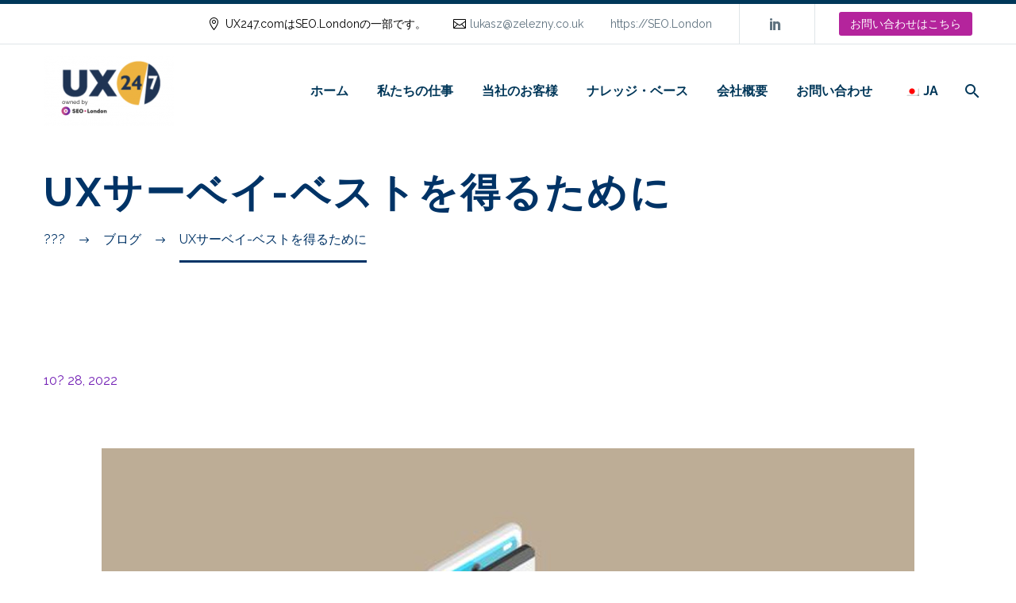

--- FILE ---
content_type: text/html; charset=UTF-8
request_url: https://ux247.com/ja/ux-surveys/
body_size: 66467
content:
<!DOCTYPE html>
<!--[if IE 7]>
<html class="ie ie7" lang="ja" xmlns:og="https://ogp.me/ns#" xmlns:fb="https://ogp.me/ns/fb#">
<![endif]--><!--[if IE 8]>
<html class="ie ie8" lang="ja" xmlns:og="https://ogp.me/ns#" xmlns:fb="https://ogp.me/ns/fb#">
<![endif]--><!--[if !(IE 7) | !(IE 8) ]><!--><html lang="ja" xmlns:og="https://ogp.me/ns#" xmlns:fb="https://ogp.me/ns/fb#">
<!--<![endif]-->
<head>
	<meta charset="UTF-8">
	<meta name="viewport" content="width=device-width, initial-scale=1.0">
	<link rel="profile" href="https://gmpg.org/xfn/11">
	<link rel="pingback" href="https://ux247.com/xmlrpc.php">
	<meta name="robots" content="index, follow, max-image-preview:large, max-snippet:-1, max-video-preview:-1">

	<!-- This site is optimized with the Yoast SEO plugin v25.6 - https://yoast.com/wordpress/plugins/seo/ -->
	<title>UXサーベイ - 最良の結果を得るために - UX24/7</title>
	<meta name="description" content="ux調査を実施する場合、ユーザー調査は直接的でわかりやすいものです。他の手法と組み合わせて使用します。">
	<link rel="canonical" href="https://ux247.com/ja/ux-surveys/">
	<meta property="og:locale" content="ja_JP">
	<meta property="og:type" content="article">
	<meta property="og:title" content="UXサーベイ - 最良の結果を得るために - UX24/7">
	<meta property="og:description" content="ux調査を実施する場合、ユーザー調査は直接的でわかりやすいものです。他の手法と組み合わせて使用します。">
	<meta property="og:url" content="https://ux247.com/ja/ux-surveys/">
	<meta property="og:site_name" content="UX24/7">
	<meta property="article:publisher" content="https://www.facebook.com/UX247/">
	<meta property="article:published_time" content="2022-10-28T09:41:40+00:00">
	<meta property="article:modified_time" content="2023-05-04T13:10:37+00:00">
	<meta property="og:image" content="https://ux247.com/wp-content/uploads/2022/10/Getting-the-best-from-UX-surveys.jpg">
	<meta property="og:image:width" content="1024">
	<meta property="og:image:height" content="600">
	<meta property="og:image:type" content="image/jpeg">
	<meta name="author" content="Lukasz Zelezny">
	<meta name="twitter:card" content="summary_large_image">
	<meta name="twitter:creator" content="@ux24_7">
	<meta name="twitter:site" content="@ux24_7">
	<meta name="twitter:label1" content="???">
	<meta name="twitter:data1" content="Lukasz Zelezny">
	<meta name="twitter:label2" content="????????">
	<meta name="twitter:data2" content="8?">
	<script type="application/ld+json" class="yoast-schema-graph">{
    "@context": "https:\/\/schema.org",
    "@graph": [
        {
            "@type": "Article",
            "@id": "https:\/\/ux247.com\/ux-surveys\/#article",
            "isPartOf": {
                "@id": "https:\/\/ux247.com\/ux-surveys\/"
            },
            "author": {
                "name": "<p>\u30eb\u30ab\u30b7\u30e5\u30fb\u30bc\u30ec\u30ba\u30cb\u30fc<\/p>",
                "@id": "https:\/\/ux247.com\/#\/schema\/person\/c81b44497dde7a48a12e439633ebe80d"
            },
            "headline": "UX surveys &#8211; Getting the best",
            "datePublished": "2022-10-28T09:41:40+00:00",
            "dateModified": "2023-05-04T13:10:37+00:00",
            "mainEntityOfPage": {
                "@id": "https:\/\/ux247.com\/ux-surveys\/"
            },
            "wordCount": 1688,
            "publisher": {
                "@id": "https:\/\/ux247.com\/#organization"
            },
            "image": {
                "@id": "https:\/\/ux247.com\/ux-surveys\/#primaryimage"
            },
            "thumbnailUrl": "https:\/\/ux247.com\/wp-content\/uploads\/2022\/10\/Getting-the-best-from-UX-surveys.jpg",
            "keywords": [
                "online survey",
                "UX Research"
            ],
            "articleSection": [
                "Blog"
            ],
            "inLanguage": "ja"
        },
        {
            "@type": "WebPage",
            "@id": "https:\/\/ux247.com\/ux-surveys\/",
            "url": "https:\/\/ux247.com\/ux-surveys\/",
            "name": "<p>UX\u30b5\u30fc\u30d9\u30a4 - \u6700\u826f\u306e\u7d50\u679c\u3092\u5f97\u308b\u305f\u3081\u306b - UX24\/7<\/p>",
            "isPartOf": {
                "@id": "https:\/\/ux247.com\/#website"
            },
            "primaryImageOfPage": {
                "@id": "https:\/\/ux247.com\/ux-surveys\/#primaryimage"
            },
            "image": {
                "@id": "https:\/\/ux247.com\/ux-surveys\/#primaryimage"
            },
            "thumbnailUrl": "https:\/\/ux247.com\/wp-content\/uploads\/2022\/10\/Getting-the-best-from-UX-surveys.jpg",
            "datePublished": "2022-10-28T09:41:40+00:00",
            "dateModified": "2023-05-04T13:10:37+00:00",
            "description": "<p>ux\u8abf\u67fb\u3092\u5b9f\u65bd\u3059\u308b\u5834\u5408\u3001\u30e6\u30fc\u30b6\u30fc\u8abf\u67fb\u306f\u76f4\u63a5\u7684\u3067\u308f\u304b\u308a\u3084\u3059\u3044\u3082\u306e\u3067\u3059\u3002\u4ed6\u306e\u624b\u6cd5\u3068\u7d44\u307f\u5408\u308f\u305b\u3066\u4f7f\u7528\u3057\u307e\u3059\u3002<\/p>",
            "breadcrumb": {
                "@id": "https:\/\/ux247.com\/ux-surveys\/#breadcrumb"
            },
            "inLanguage": "ja",
            "potentialAction": [
                {
                    "@type": "ReadAction",
                    "target": [
                        "https:\/\/ux247.com\/ux-surveys\/"
                    ]
                }
            ]
        },
        {
            "@type": "ImageObject",
            "inLanguage": "ja",
            "@id": "https:\/\/ux247.com\/ux-surveys\/#primaryimage",
            "url": "https:\/\/ux247.com\/wp-content\/uploads\/2022\/10\/Getting-the-best-from-UX-surveys.jpg",
            "contentUrl": "https:\/\/ux247.com\/wp-content\/uploads\/2022\/10\/Getting-the-best-from-UX-surveys.jpg",
            "width": 1024,
            "height": 600,
            "caption": "ux surveys"
        },
        {
            "@type": "BreadcrumbList",
            "@id": "https:\/\/ux247.com\/ux-surveys\/#breadcrumb",
            "itemListElement": [
                {
                    "@type": "ListItem",
                    "position": 1,
                    "name": "<p>\u30db\u30fc\u30e0<\/p>",
                    "item": "https:\/\/ux247.com\/"
                },
                {
                    "@type": "ListItem",
                    "position": 2,
                    "name": "<p>UX\u30b5\u30fc\u30d9\u30a4-\u30d9\u30b9\u30c8\u3092\u5f97\u308b\u305f\u3081\u306b<\/p>"
                }
            ]
        },
        {
            "@type": "WebSite",
            "@id": "https:\/\/ux247.com\/#website",
            "url": "https:\/\/ux247.com\/",
            "name": "<p>UX24\/7<\/p>",
            "description": "<p>\u30b0\u30ed\u30fc\u30d0\u30eb\u30c7\u30b6\u30a4\u30f3\u30ea\u30b5\u30fc\u30c1\u30a8\u30fc\u30b8\u30a7\u30f3\u30b7\u30fc<\/p>",
            "publisher": {
                "@id": "https:\/\/ux247.com\/#organization"
            },
            "potentialAction": [
                {
                    "@type": "SearchAction",
                    "target": {
                        "@type": "EntryPoint",
                        "urlTemplate": "https:\/\/ux247.com\/?s={search_term_string}"
                    },
                    "query-input": {
                        "@type": "PropertyValueSpecification",
                        "valueRequired": true,
                        "valueName": "search_term_string"
                    }
                }
            ],
            "inLanguage": "ja"
        },
        {
            "@type": "Organization",
            "@id": "https:\/\/ux247.com\/#organization",
            "name": "<p>UX24\/7<\/p>",
            "url": "https:\/\/ux247.com\/",
            "logo": {
                "@type": "ImageObject",
                "inLanguage": "ja",
                "@id": "https:\/\/ux247.com\/#\/schema\/logo\/image\/",
                "url": "https:\/\/ux247.com\/wp-content\/uploads\/2018\/12\/logo-feat-image-social.png",
                "contentUrl": "https:\/\/ux247.com\/wp-content\/uploads\/2018\/12\/logo-feat-image-social.png",
                "width": 1200,
                "height": 628,
                "caption": "UX24\/7"
            },
            "image": {
                "@id": "https:\/\/ux247.com\/#\/schema\/logo\/image\/"
            },
            "sameAs": [
                "https:\/\/www.facebook.com\/UX247\/",
                "https:\/\/x.com\/ux24_7",
                "http:\/\/www.linkedin.com\/company\/ux247",
                "https:\/\/www.youtube.com\/channel\/UCWIIvbXtAy_NI8U1Sx5o46A"
            ]
        },
        {
            "@type": "Person",
            "@id": "https:\/\/ux247.com\/#\/schema\/person\/c81b44497dde7a48a12e439633ebe80d",
            "name": "<p>\u30eb\u30ab\u30b7\u30e5\u30fb\u30bc\u30ec\u30ba\u30cb\u30fc<\/p>",
            "image": {
                "@type": "ImageObject",
                "inLanguage": "ja",
                "@id": "https:\/\/ux247.com\/#\/schema\/person\/image\/",
                "url": "https:\/\/secure.gravatar.com\/avatar\/eeb8adc32815f7020f870ad3e23efe60?s=96&d=mm&r=g",
                "contentUrl": "https:\/\/secure.gravatar.com\/avatar\/eeb8adc32815f7020f870ad3e23efe60?s=96&d=mm&r=g",
                "caption": "Lukasz Zelezny"
            },
            "url": "https:\/\/ux247.com\/ja\/author\/lukaszzelezny-co-uk\/"
        }
    ]
}</script>
	<!-- / Yoast SEO plugin. -->


<link rel="dns-prefetch" href="//fonts.googleapis.com">
<link rel="stylesheet" id="thegem-preloader-css" href="https://ux247.com/wp-content/themes/thegem/css/thegem-preloader.css?ver=5.11.1" type="text/css" media="all">
<style id="thegem-preloader-inline-css" type="text/css">

		body:not(.compose-mode) .gem-icon-style-gradient span,
		body:not(.compose-mode) .gem-icon .gem-icon-half-1,
		body:not(.compose-mode) .gem-icon .gem-icon-half-2 {
			opacity: 0 !important;
			}
</style>
<link rel="stylesheet" id="thegem-reset-css" href="https://ux247.com/wp-content/themes/thegem/css/thegem-reset.css?ver=5.11.1" type="text/css" media="all">
<link rel="stylesheet" id="thegem-grid-css" href="https://ux247.com/wp-content/themes/thegem/css/thegem-grid.css?ver=5.11.1" type="text/css" media="all">
<link rel="stylesheet" id="thegem-header-css" href="https://ux247.com/wp-content/themes/thegem/css/thegem-header.css?ver=5.11.1" type="text/css" media="all">
<link rel="stylesheet" id="thegem-style-css" href="https://ux247.com/wp-content/themes/thegem/style.css?ver=5.11.1" type="text/css" media="all">
<link rel="stylesheet" id="thegem-widgets-css" href="https://ux247.com/wp-content/themes/thegem/css/thegem-widgets.css?ver=5.11.1" type="text/css" media="all">
<link rel="stylesheet" id="thegem-new-css-css" href="https://ux247.com/wp-content/themes/thegem/css/thegem-new-css.css?ver=5.11.1" type="text/css" media="all">
<link rel="stylesheet" id="perevazka-css-css-css" href="https://ux247.com/wp-content/themes/thegem/css/thegem-perevazka-css.css?ver=5.11.1" type="text/css" media="all">
<link rel="stylesheet" id="thegem-google-fonts-css" href="//fonts.googleapis.com/css?family=Raleway%3A100%2C200%2C300%2C400%2C500%2C600%2C700%2C800%2C900%2C100italic%2C200italic%2C300italic%2C400italic%2C500italic%2C600italic%2C700italic%2C800italic%2C900italic%7CSource+Sans+Pro%3A200%2C200italic%2C300%2C300italic%2C400%2C400italic%2C600%2C600italic%2C700%2C700italic%2C900%2C900italic%7CMontserrat%3A100%2C200%2C300%2C400%2C500%2C600%2C700%2C800%2C900%2C100italic%2C200italic%2C300italic%2C400italic%2C500italic%2C600italic%2C700italic%2C800italic%2C900italic%7CRaleway+Dots%3A400&amp;subset=cyrillic%2Ccyrillic-ext%2Clatin%2Clatin-ext%2Cvietnamese%2Cgreek%2Cgreek-ext&amp;ver=6.6.4" type="text/css" media="all">
<link rel="stylesheet" id="thegem-custom-css" href="https://ux247.com/wp-content/uploads/thegem/css/custom-1pwXuySl.css?ver=5.11.1" type="text/css" media="all">
<style id="thegem-custom-inline-css" type="text/css">
.vc_custom_1681952396227{margin-bottom: 0px !important;padding-top: 50px !important;padding-bottom: 50px !important;background-color: #003759 !important;}.vc_custom_1590060209312{padding-top: 0px !important;}.vc_custom_1590060213305{padding-top: 0px !important;}.vc_custom_1681937229344{padding-top: 0px !important;}.vc_custom_1590060205009{padding-top: 0px !important;}.vc_custom_1590053575220{margin-bottom: 12px !important;}
#page-title {background-color: #FFFFFFFF;padding-top: 40px;padding-bottom: 60px;}#page-title h1,#page-title .title-rich-content {color: #003366FF;}.page-title-excerpt {color: #000000FF;margin-top: 18px;}#page-title .page-title-title {}#page-title .page-title-title .styled-subtitle.light,#page-title .page-title-excerpt .styled-subtitle.light{ font-family: var(--thegem-to-light-title-font-family); font-style: normal; font-weight: normal;}#page-title .page-title-title .title-main-menu,#page-title .page-title-excerpt .title-main-menu{ font-family: var(--thegem-to-menu-font-family); font-style: var(--thegem-to-menu-font-style); font-weight: var(--thegem-to-menu-font-weight); text-transform: var(--thegem-to-menu-text-transform); font-size: var(--thegem-to-menu-font-size); line-height: var(--thegem-to-menu-line-height); letter-spacing: var(--thegem-to-menu-letter-spacing, 0);}#page-title .page-title-title .title-main-menu.light,#page-title .page-title-excerpt .title-main-menu.light{ font-family: var(--thegem-to-light-title-font-family); font-style: normal; font-weight: normal;}#page-title .page-title-title .title-body,#page-title .page-title-excerpt .title-body{ font-family: var(--thegem-to-body-font-family); font-style: var(--thegem-to-body-font-style); font-weight: var(--thegem-to-body-font-weight); text-transform: var(--thegem-to-body-text-transform, none); font-size: var(--thegem-to-body-font-size); line-height: var(--thegem-to-body-line-height); letter-spacing: var(--thegem-to-body-letter-spacing);}#page-title .page-title-title .title-body.light,#page-title .page-title-excerpt .title-body.light{ font-family: var(--thegem-to-light-title-font-family); font-style: normal; font-weight: normal;}#page-title .page-title-title .title-tiny-body,#page-title .page-title-excerpt .title-tiny-body{ font-family: var(--thegem-to-body-tiny-font-family); font-style: var(--thegem-to-body-tiny-font-style); font-weight: var(--thegem-to-body-tiny-font-weight); text-transform: var(--thegem-to-body-tiny-text-transform, none); font-size: var(--thegem-to-body-tiny-font-size); line-height: var(--thegem-to-body-tiny-line-height); letter-spacing: var(--thegem-to-body-tiny-letter-spacing);}#page-title .page-title-title .title-tiny-body.light,#page-title .page-title-excerpt .title-tiny-body.light{ font-family: var(--thegem-to-light-title-font-family); font-style: normal; font-weight: normal;}.page-title-inner,body .breadcrumbs{padding-left: 0px;padding-right: 0px;}body .breadcrumbs,body .breadcrumbs a,body .bc-devider:before {color: #003366FF;}body .breadcrumbs .current {	color: #003366FF;	border-bottom: 3px solid #003366FF;}body .breadcrumbs a:hover {	color: #33648AFF;}body .page-title-block .breadcrumbs-container{	text-align: left;}.page-breadcrumbs ul li a,.page-breadcrumbs ul li:not(:last-child):after{	color: #99A9B5FF;}.page-breadcrumbs ul li{	color: #3C3950FF;}.page-breadcrumbs ul li a:hover{	color: #3C3950FF;}.block-content {padding-top: 135px;}.block-content:last-of-type {padding-bottom: 110px;}.gem-slideshow,.slideshow-preloader {}#top-area {	display: block;}@media (max-width: 991px) {#page-title {padding-top: 80px;padding-bottom: 80px;}.page-title-inner, body .breadcrumbs{padding-left: 0px;padding-right: 0px;}.page-title-excerpt {margin-top: 18px;}#page-title .page-title-title {margin-top: 0px;}.block-content {}.block-content:last-of-type {}#top-area {	display: block;}}@media (max-width: 767px) {#page-title {padding-top: 80px;padding-bottom: 80px;}.page-title-inner,body .breadcrumbs{padding-left: 0px;padding-right: 0px;}.page-title-excerpt {margin-top: 18px;}#page-title .page-title-title {margin-top: 0px;}.block-content {}.block-content:last-of-type {}#top-area {	display: none;}}
</style>
<link rel="stylesheet" id="js_composer_front-css" href="https://ux247.com/wp-content/plugins/js_composer/assets/css/js_composer.min.css?ver=8.7.2" type="text/css" media="all">
<link rel="stylesheet" id="thegem_js_composer_front-css" href="https://ux247.com/wp-content/themes/thegem/css/thegem-js_composer_columns.css?ver=5.11.1" type="text/css" media="all">
<link rel="stylesheet" id="thegem-additional-blog-1-css" href="https://ux247.com/wp-content/themes/thegem/css/thegem-additional-blog-1.css?ver=5.11.1" type="text/css" media="all">
<link rel="stylesheet" id="jquery-fancybox-css" href="https://ux247.com/wp-content/themes/thegem/js/fancyBox/jquery.fancybox.min.css?ver=5.11.1" type="text/css" media="all">
<link rel="stylesheet" id="thegem-vc_elements-css" href="https://ux247.com/wp-content/themes/thegem/css/thegem-vc_elements.css?ver=5.11.1" type="text/css" media="all">
<link rel="stylesheet" id="wp-block-library-css" href="https://ux247.com/wp-includes/css/dist/block-library/style.min.css?ver=6.6.4" type="text/css" media="all">
<style id="classic-theme-styles-inline-css" type="text/css">
/*! This file is auto-generated */
.wp-block-button__link{color:#fff;background-color:#32373c;border-radius:9999px;box-shadow:none;text-decoration:none;padding:calc(.667em + 2px) calc(1.333em + 2px);font-size:1.125em}.wp-block-file__button{background:#32373c;color:#fff;text-decoration:none}
</style>
<style id="global-styles-inline-css" type="text/css">
:root{--wp--preset--aspect-ratio--square: 1;--wp--preset--aspect-ratio--4-3: 4/3;--wp--preset--aspect-ratio--3-4: 3/4;--wp--preset--aspect-ratio--3-2: 3/2;--wp--preset--aspect-ratio--2-3: 2/3;--wp--preset--aspect-ratio--16-9: 16/9;--wp--preset--aspect-ratio--9-16: 9/16;--wp--preset--color--black: #000000;--wp--preset--color--cyan-bluish-gray: #abb8c3;--wp--preset--color--white: #ffffff;--wp--preset--color--pale-pink: #f78da7;--wp--preset--color--vivid-red: #cf2e2e;--wp--preset--color--luminous-vivid-orange: #ff6900;--wp--preset--color--luminous-vivid-amber: #fcb900;--wp--preset--color--light-green-cyan: #7bdcb5;--wp--preset--color--vivid-green-cyan: #00d084;--wp--preset--color--pale-cyan-blue: #8ed1fc;--wp--preset--color--vivid-cyan-blue: #0693e3;--wp--preset--color--vivid-purple: #9b51e0;--wp--preset--gradient--vivid-cyan-blue-to-vivid-purple: linear-gradient(135deg,rgba(6,147,227,1) 0%,rgb(155,81,224) 100%);--wp--preset--gradient--light-green-cyan-to-vivid-green-cyan: linear-gradient(135deg,rgb(122,220,180) 0%,rgb(0,208,130) 100%);--wp--preset--gradient--luminous-vivid-amber-to-luminous-vivid-orange: linear-gradient(135deg,rgba(252,185,0,1) 0%,rgba(255,105,0,1) 100%);--wp--preset--gradient--luminous-vivid-orange-to-vivid-red: linear-gradient(135deg,rgba(255,105,0,1) 0%,rgb(207,46,46) 100%);--wp--preset--gradient--very-light-gray-to-cyan-bluish-gray: linear-gradient(135deg,rgb(238,238,238) 0%,rgb(169,184,195) 100%);--wp--preset--gradient--cool-to-warm-spectrum: linear-gradient(135deg,rgb(74,234,220) 0%,rgb(151,120,209) 20%,rgb(207,42,186) 40%,rgb(238,44,130) 60%,rgb(251,105,98) 80%,rgb(254,248,76) 100%);--wp--preset--gradient--blush-light-purple: linear-gradient(135deg,rgb(255,206,236) 0%,rgb(152,150,240) 100%);--wp--preset--gradient--blush-bordeaux: linear-gradient(135deg,rgb(254,205,165) 0%,rgb(254,45,45) 50%,rgb(107,0,62) 100%);--wp--preset--gradient--luminous-dusk: linear-gradient(135deg,rgb(255,203,112) 0%,rgb(199,81,192) 50%,rgb(65,88,208) 100%);--wp--preset--gradient--pale-ocean: linear-gradient(135deg,rgb(255,245,203) 0%,rgb(182,227,212) 50%,rgb(51,167,181) 100%);--wp--preset--gradient--electric-grass: linear-gradient(135deg,rgb(202,248,128) 0%,rgb(113,206,126) 100%);--wp--preset--gradient--midnight: linear-gradient(135deg,rgb(2,3,129) 0%,rgb(40,116,252) 100%);--wp--preset--font-size--small: 13px;--wp--preset--font-size--medium: 20px;--wp--preset--font-size--large: 36px;--wp--preset--font-size--x-large: 42px;--wp--preset--spacing--20: 0.44rem;--wp--preset--spacing--30: 0.67rem;--wp--preset--spacing--40: 1rem;--wp--preset--spacing--50: 1.5rem;--wp--preset--spacing--60: 2.25rem;--wp--preset--spacing--70: 3.38rem;--wp--preset--spacing--80: 5.06rem;--wp--preset--shadow--natural: 6px 6px 9px rgba(0, 0, 0, 0.2);--wp--preset--shadow--deep: 12px 12px 50px rgba(0, 0, 0, 0.4);--wp--preset--shadow--sharp: 6px 6px 0px rgba(0, 0, 0, 0.2);--wp--preset--shadow--outlined: 6px 6px 0px -3px rgba(255, 255, 255, 1), 6px 6px rgba(0, 0, 0, 1);--wp--preset--shadow--crisp: 6px 6px 0px rgba(0, 0, 0, 1);}:where(.is-layout-flex){gap: 0.5em;}:where(.is-layout-grid){gap: 0.5em;}body .is-layout-flex{display: flex;}.is-layout-flex{flex-wrap: wrap;align-items: center;}.is-layout-flex > :is(*, div){margin: 0;}body .is-layout-grid{display: grid;}.is-layout-grid > :is(*, div){margin: 0;}:where(.wp-block-columns.is-layout-flex){gap: 2em;}:where(.wp-block-columns.is-layout-grid){gap: 2em;}:where(.wp-block-post-template.is-layout-flex){gap: 1.25em;}:where(.wp-block-post-template.is-layout-grid){gap: 1.25em;}.has-black-color{color: var(--wp--preset--color--black) !important;}.has-cyan-bluish-gray-color{color: var(--wp--preset--color--cyan-bluish-gray) !important;}.has-white-color{color: var(--wp--preset--color--white) !important;}.has-pale-pink-color{color: var(--wp--preset--color--pale-pink) !important;}.has-vivid-red-color{color: var(--wp--preset--color--vivid-red) !important;}.has-luminous-vivid-orange-color{color: var(--wp--preset--color--luminous-vivid-orange) !important;}.has-luminous-vivid-amber-color{color: var(--wp--preset--color--luminous-vivid-amber) !important;}.has-light-green-cyan-color{color: var(--wp--preset--color--light-green-cyan) !important;}.has-vivid-green-cyan-color{color: var(--wp--preset--color--vivid-green-cyan) !important;}.has-pale-cyan-blue-color{color: var(--wp--preset--color--pale-cyan-blue) !important;}.has-vivid-cyan-blue-color{color: var(--wp--preset--color--vivid-cyan-blue) !important;}.has-vivid-purple-color{color: var(--wp--preset--color--vivid-purple) !important;}.has-black-background-color{background-color: var(--wp--preset--color--black) !important;}.has-cyan-bluish-gray-background-color{background-color: var(--wp--preset--color--cyan-bluish-gray) !important;}.has-white-background-color{background-color: var(--wp--preset--color--white) !important;}.has-pale-pink-background-color{background-color: var(--wp--preset--color--pale-pink) !important;}.has-vivid-red-background-color{background-color: var(--wp--preset--color--vivid-red) !important;}.has-luminous-vivid-orange-background-color{background-color: var(--wp--preset--color--luminous-vivid-orange) !important;}.has-luminous-vivid-amber-background-color{background-color: var(--wp--preset--color--luminous-vivid-amber) !important;}.has-light-green-cyan-background-color{background-color: var(--wp--preset--color--light-green-cyan) !important;}.has-vivid-green-cyan-background-color{background-color: var(--wp--preset--color--vivid-green-cyan) !important;}.has-pale-cyan-blue-background-color{background-color: var(--wp--preset--color--pale-cyan-blue) !important;}.has-vivid-cyan-blue-background-color{background-color: var(--wp--preset--color--vivid-cyan-blue) !important;}.has-vivid-purple-background-color{background-color: var(--wp--preset--color--vivid-purple) !important;}.has-black-border-color{border-color: var(--wp--preset--color--black) !important;}.has-cyan-bluish-gray-border-color{border-color: var(--wp--preset--color--cyan-bluish-gray) !important;}.has-white-border-color{border-color: var(--wp--preset--color--white) !important;}.has-pale-pink-border-color{border-color: var(--wp--preset--color--pale-pink) !important;}.has-vivid-red-border-color{border-color: var(--wp--preset--color--vivid-red) !important;}.has-luminous-vivid-orange-border-color{border-color: var(--wp--preset--color--luminous-vivid-orange) !important;}.has-luminous-vivid-amber-border-color{border-color: var(--wp--preset--color--luminous-vivid-amber) !important;}.has-light-green-cyan-border-color{border-color: var(--wp--preset--color--light-green-cyan) !important;}.has-vivid-green-cyan-border-color{border-color: var(--wp--preset--color--vivid-green-cyan) !important;}.has-pale-cyan-blue-border-color{border-color: var(--wp--preset--color--pale-cyan-blue) !important;}.has-vivid-cyan-blue-border-color{border-color: var(--wp--preset--color--vivid-cyan-blue) !important;}.has-vivid-purple-border-color{border-color: var(--wp--preset--color--vivid-purple) !important;}.has-vivid-cyan-blue-to-vivid-purple-gradient-background{background: var(--wp--preset--gradient--vivid-cyan-blue-to-vivid-purple) !important;}.has-light-green-cyan-to-vivid-green-cyan-gradient-background{background: var(--wp--preset--gradient--light-green-cyan-to-vivid-green-cyan) !important;}.has-luminous-vivid-amber-to-luminous-vivid-orange-gradient-background{background: var(--wp--preset--gradient--luminous-vivid-amber-to-luminous-vivid-orange) !important;}.has-luminous-vivid-orange-to-vivid-red-gradient-background{background: var(--wp--preset--gradient--luminous-vivid-orange-to-vivid-red) !important;}.has-very-light-gray-to-cyan-bluish-gray-gradient-background{background: var(--wp--preset--gradient--very-light-gray-to-cyan-bluish-gray) !important;}.has-cool-to-warm-spectrum-gradient-background{background: var(--wp--preset--gradient--cool-to-warm-spectrum) !important;}.has-blush-light-purple-gradient-background{background: var(--wp--preset--gradient--blush-light-purple) !important;}.has-blush-bordeaux-gradient-background{background: var(--wp--preset--gradient--blush-bordeaux) !important;}.has-luminous-dusk-gradient-background{background: var(--wp--preset--gradient--luminous-dusk) !important;}.has-pale-ocean-gradient-background{background: var(--wp--preset--gradient--pale-ocean) !important;}.has-electric-grass-gradient-background{background: var(--wp--preset--gradient--electric-grass) !important;}.has-midnight-gradient-background{background: var(--wp--preset--gradient--midnight) !important;}.has-small-font-size{font-size: var(--wp--preset--font-size--small) !important;}.has-medium-font-size{font-size: var(--wp--preset--font-size--medium) !important;}.has-large-font-size{font-size: var(--wp--preset--font-size--large) !important;}.has-x-large-font-size{font-size: var(--wp--preset--font-size--x-large) !important;}
:where(.wp-block-post-template.is-layout-flex){gap: 1.25em;}:where(.wp-block-post-template.is-layout-grid){gap: 1.25em;}
:where(.wp-block-columns.is-layout-flex){gap: 2em;}:where(.wp-block-columns.is-layout-grid){gap: 2em;}
:root :where(.wp-block-pullquote){font-size: 1.5em;line-height: 1.6;}
</style>
<link rel="stylesheet" id="wp-date-remover-css" href="https://ux247.com/wp-content/plugins/wp-date-remover/public/css/wp-date-remover-public.css?ver=1.0.0" type="text/css" media="all">
<link rel="stylesheet" id="trp-language-switcher-style-css" href="https://ux247.com/wp-content/plugins/translatepress-multilingual/assets/css/trp-language-switcher.css?ver=2.9.3" type="text/css" media="all">
<script type="text/javascript">function fullHeightRow() {
			var fullHeight,
				offsetTop,
				element = document.getElementsByClassName('vc_row-o-full-height')[0];
			if (element) {
				fullHeight = window.innerHeight;
				offsetTop = window.pageYOffset + element.getBoundingClientRect().top;
				if (offsetTop < fullHeight) {
					fullHeight = 100 - offsetTop / (fullHeight / 100);
					element.style.minHeight = fullHeight + 'vh'
				}
			}
		}</script><script type="text/javascript" src="https://ux247.com/wp-includes/js/jquery/jquery.min.js?ver=3.7.1" id="jquery-core-js"></script>
<script type="text/javascript" src="https://ux247.com/wp-includes/js/jquery/jquery-migrate.min.js?ver=3.4.1" id="jquery-migrate-js"></script>
<script type="text/javascript" src="https://ux247.com/wp-content/plugins/wp-date-remover/public/js/wp-date-remover-public.js?ver=1.0.0" id="wp-date-remover-js"></script>
<script type="text/javascript" id="zilla-likes-js-extra">
/* <![CDATA[ */
var zilla_likes = {"ajaxurl":"https:\/\/ux247.com\/wp-admin\/admin-ajax.php"};
/* ]]> */
</script>
<script type="text/javascript" src="https://ux247.com/wp-content/plugins/zilla-likes/scripts/zilla-likes.js?ver=6.6.4" id="zilla-likes-js"></script>
<script></script>
		<!-- GA Google Analytics @ https://m0n.co/ga -->
		<script async src="https://www.googletagmanager.com/gtag/js?id=G-PWJNFQZCHT"></script>
		<script>
			window.dataLayer = window.dataLayer || [];
			function gtag(){dataLayer.push(arguments);}
			gtag('js', new Date());
			gtag('config', 'G-PWJNFQZCHT');
		</script>

	<link rel="alternate" hreflang="en-GB" href="https://ux247.com/ux-surveys/">
<link rel="alternate" hreflang="de-DE" href="https://ux247.com/de/ux-surveys/">
<link rel="alternate" hreflang="ja" href="https://ux247.com/ja/ux-surveys/">
<link rel="alternate" hreflang="pt-BR" href="https://ux247.com/pt/ux-surveys/">
<link rel="alternate" hreflang="es-ES" href="https://ux247.com/es/ux-surveys/">
<link rel="alternate" hreflang="fr-FR" href="https://ux247.com/fr/ux-surveys/">
<link rel="alternate" hreflang="en" href="https://ux247.com/ux-surveys/">
<link rel="alternate" hreflang="de" href="https://ux247.com/de/ux-surveys/">
<link rel="alternate" hreflang="pt" href="https://ux247.com/pt/ux-surveys/">
<link rel="alternate" hreflang="es" href="https://ux247.com/es/ux-surveys/">
<link rel="alternate" hreflang="fr" href="https://ux247.com/fr/ux-surveys/">
<meta name="generator" content="Powered by WPBakery Page Builder - drag and drop page builder for WordPress.">
<script> (function(ss,ex){ window.ldfdr=window.ldfdr||function(){(ldfdr._q=ldfdr._q||[]).push([].slice.call(arguments));}; (function(d,s){ fs=d.getElementsByTagName(s)[0]; function ce(src){ var cs=d.createElement(s); cs.src=src; cs.async=1; fs.parentNode.insertBefore(cs,fs); }; ce('https://sc.lfeeder.com/lftracker_v1_'+ss+(ex?'_'+ex:'')+'.js'); })(document,'script'); })('lAxoEaK5dQb7OYGd'); </script><link rel="icon" href="https://ux247.com/wp-content/uploads/2018/06/Usability_24-7_Icon_RGB.png" sizes="32x32">
<link rel="icon" href="https://ux247.com/wp-content/uploads/2018/06/Usability_24-7_Icon_RGB.png" sizes="192x192">
<link rel="apple-touch-icon" href="https://ux247.com/wp-content/uploads/2018/06/Usability_24-7_Icon_RGB.png">
<meta name="msapplication-TileImage" content="https://ux247.com/wp-content/uploads/2018/06/Usability_24-7_Icon_RGB.png">
<script>if(document.querySelector('[data-type="vc_custom-css"]')) {document.head.appendChild(document.querySelector('[data-type="vc_custom-css"]'));}</script>		<style type="text/css" id="wp-custom-css">
			/* Glossary buttons */
.glossary-buttons-container .gem-button-size-small {
	margin-top: 2px;
	margin-bottom: 2px;
}

/* Hide sidebar on small screens */
@media(max-width: 992px) {
	.sidebar {
		display: none;
	}
}

/* Increase nav link size */
#primary-menu.no-responsive > .menu-item > a {
	font-size: 1.6rem;
}

		</style>
		<style type="text/css" data-type="vc_shortcodes-custom-css">.vc_custom_1550670688346{margin-bottom: 0px !important;}</style><noscript><style> .wpb_animate_when_almost_visible { opacity: 1; }</style></noscript>
<meta property="og:title" content="UX調査 - 最善を尽くす">
<meta property="og:description" content="UX調査 - 最善を尽くす">
<meta property="og:site_name" content="UX24/7">
<meta property="og:type" content="article">
<meta property="og:url" content="https://ux247.com/ja/ux-surveys/">
<meta property="og:image" content="https://ux247.com/wp-content/uploads/2022/10/Getting-the-best-from-UX-surveys-thegem-blog-timeline-large.jpg">

<meta itemprop="name" content="UX surveys - Getting the best">
<meta itemprop="description" content="UX surveys - Getting the best">
<meta itemprop="image" content="https://ux247.com/wp-content/uploads/2022/10/Getting-the-best-from-UX-surveys-thegem-blog-timeline-large.jpg">
	</head>


<body class="post-template-default single single-post postid-71110 single-format-standard translatepress-ja wpb-js-composer js-comp-ver-8.7.2 vc_responsive">


	<script type="text/javascript">
		var gemSettings = {"isTouch":"","forcedLasyDisabled":"","tabletPortrait":"1","tabletLandscape":"","topAreaMobileDisable":"","parallaxDisabled":"","fillTopArea":"","themePath":"https:\/\/ux247.com\/wp-content\/themes\/thegem","rootUrl":"https:\/\/ux247.com","mobileEffectsEnabled":"","isRTL":""};
		(function() {
    function isTouchDevice() {
        return (('ontouchstart' in window) ||
            (navigator.MaxTouchPoints > 0) ||
            (navigator.msMaxTouchPoints > 0));
    }

    window.gemSettings.isTouch = isTouchDevice();

    function userAgentDetection() {
        var ua = navigator.userAgent.toLowerCase(),
        platform = navigator.platform.toLowerCase(),
        UA = ua.match(/(opera|ie|firefox|chrome|version)[\s\/:]([\w\d\.]+)?.*?(safari|version[\s\/:]([\w\d\.]+)|$)/) || [null, 'unknown', 0],
        mode = UA[1] == 'ie' && document.documentMode;

        window.gemBrowser = {
            name: (UA[1] == 'version') ? UA[3] : UA[1],
            version: UA[2],
            platform: {
                name: ua.match(/ip(?:ad|od|hone)/) ? 'ios' : (ua.match(/(?:webos|android)/) || platform.match(/mac|win|linux/) || ['other'])[0]
                }
        };
            }

    window.updateGemClientSize = function() {
        if (window.gemOptions == null || window.gemOptions == undefined) {
            window.gemOptions = {
                first: false,
                clientWidth: 0,
                clientHeight: 0,
                innerWidth: -1
            };
        }

        window.gemOptions.clientWidth = window.innerWidth || document.documentElement.clientWidth;
        if (document.body != null && !window.gemOptions.clientWidth) {
            window.gemOptions.clientWidth = document.body.clientWidth;
        }

        window.gemOptions.clientHeight = window.innerHeight || document.documentElement.clientHeight;
        if (document.body != null && !window.gemOptions.clientHeight) {
            window.gemOptions.clientHeight = document.body.clientHeight;
        }
    };

    window.updateGemInnerSize = function(width) {
        window.gemOptions.innerWidth = width != undefined ? width : (document.body != null ? document.body.clientWidth : 0);
    };

    userAgentDetection();
    window.updateGemClientSize(true);

    window.gemSettings.lasyDisabled = window.gemSettings.forcedLasyDisabled || (!window.gemSettings.mobileEffectsEnabled && (window.gemSettings.isTouch || window.gemOptions.clientWidth <= 800));
})();
		(function() {
    if (window.gemBrowser.name == 'safari') {
        try {
            var safariVersion = parseInt(window.gemBrowser.version);
        } catch(e) {
            var safariVersion = 0;
        }
        if (safariVersion >= 9) {
            window.gemSettings.parallaxDisabled = true;
            window.gemSettings.fillTopArea = true;
        }
    }
})();
		(function() {
    var fullwithData = {
        page: null,
        pageWidth: 0,
        pageOffset: {},
        fixVcRow: true,
        pagePaddingLeft: 0
    };

    function updateFullwidthData() {
        fullwithData.pageOffset = fullwithData.page.getBoundingClientRect();
        fullwithData.pageWidth = parseFloat(fullwithData.pageOffset.width);
        fullwithData.pagePaddingLeft = 0;

        if (fullwithData.page.className.indexOf('vertical-header') != -1) {
            fullwithData.pagePaddingLeft = 45;
            if (fullwithData.pageWidth >= 1600) {
                fullwithData.pagePaddingLeft = 360;
            }
            if (fullwithData.pageWidth < 980) {
                fullwithData.pagePaddingLeft = 0;
            }
        }
    }

    function gem_fix_fullwidth_position(element) {
        if (element == null) {
            return false;
        }

        if (fullwithData.page == null) {
            fullwithData.page = document.getElementById('page');
            updateFullwidthData();
        }

        /*if (fullwithData.pageWidth < 1170) {
            return false;
        }*/

        if (!fullwithData.fixVcRow) {
            return false;
        }

        if (element.previousElementSibling != null && element.previousElementSibling != undefined && element.previousElementSibling.className.indexOf('fullwidth-block') == -1) {
            var elementParentViewportOffset = element.previousElementSibling.getBoundingClientRect();
        } else {
            var elementParentViewportOffset = element.parentNode.getBoundingClientRect();
        }

        /*if (elementParentViewportOffset.top > window.gemOptions.clientHeight) {
            fullwithData.fixVcRow = false;
            return false;
        }*/

        if (element.className.indexOf('vc_row') != -1) {
            var elementMarginLeft = -21;
            var elementMarginRight = -21;
        } else {
            var elementMarginLeft = 0;
            var elementMarginRight = 0;
        }

        var offset = parseInt(fullwithData.pageOffset.left + 0.5) - parseInt((elementParentViewportOffset.left < 0 ? 0 : elementParentViewportOffset.left) + 0.5) - elementMarginLeft + fullwithData.pagePaddingLeft;
        var offsetKey = window.gemSettings.isRTL ? 'right' : 'left';

        element.style.position = 'relative';
        element.style[offsetKey] = offset + 'px';
        element.style.width = fullwithData.pageWidth - fullwithData.pagePaddingLeft + 'px';

        if (element.className.indexOf('vc_row') == -1) {
            element.setAttribute('data-fullwidth-updated', 1);
        }

        if (element.className.indexOf('vc_row') != -1 && element.className.indexOf('vc_section') == -1 && !element.hasAttribute('data-vc-stretch-content')) {
            var el_full = element.parentNode.querySelector('.vc_row-full-width-before');
            var padding = -1 * offset;
            0 > padding && (padding = 0);
            var paddingRight = fullwithData.pageWidth - padding - el_full.offsetWidth + elementMarginLeft + elementMarginRight;
            0 > paddingRight && (paddingRight = 0);
            element.style.paddingLeft = padding + 'px';
            element.style.paddingRight = paddingRight + 'px';
        }
    }

    window.gem_fix_fullwidth_position = gem_fix_fullwidth_position;

    document.addEventListener('DOMContentLoaded', function() {
        var classes = [];

        if (window.gemSettings.isTouch) {
            document.body.classList.add('thegem-touch');
        }

        if (window.gemSettings.lasyDisabled && !window.gemSettings.forcedLasyDisabled) {
            document.body.classList.add('thegem-effects-disabled');
        }
    });

    if (window.gemSettings.parallaxDisabled) {
        var head  = document.getElementsByTagName('head')[0],
            link  = document.createElement('style');
        link.rel  = 'stylesheet';
        link.type = 'text/css';
        link.innerHTML = ".fullwidth-block.fullwidth-block-parallax-fixed .fullwidth-block-background { background-attachment: scroll !important; }";
        head.appendChild(link);
    }
})();

(function() {
    setTimeout(function() {
        var preloader = document.getElementById('page-preloader');
        if (preloader != null && preloader != undefined) {
            preloader.className += ' preloader-loaded';
        }
    }, window.pagePreloaderHideTime || 1000);
})();
	</script>
	


<div id="page" class="layout-fullwidth header-style-3">

	<a href="#main" class="scroll-to-content" data-no-translation="" data-trp-gettext="">Skip to main content</a>

	
	
		
		<div id="site-header-wrapper" class="">
			
			
			<header id="site-header" class="site-header animated-header mobile-menu-layout-default" role="banner">
													<div class="top-area-background">
						<div id="top-area" class="top-area top-area-style-default top-area-alignment-right">
	<div class="container">
		<div class="top-area-items inline-inside">
							<div class="top-area-block top-area-contacts"><div class="gem-contacts inline-inside"><div class="gem-contacts-item gem-contacts-address">UX247.comはSEO.Londonの一部です。</div><div class="gem-contacts-item gem-contacts-email"><a href="mailto:lukasz@zelezny.co.uk">lukasz@zelezny.co.uk</a></div><div class="gem-contacts-item gem-contacts-website"><a href="https://SEO.London">https://SEO.London</a></div></div></div>
										<div class="top-area-block top-area-socials socials-colored-hover">			<div class="socials inline-inside">
																								<a class="socials-item" href="https://www.linkedin.com/company/seolondon/" target="_blank" rel="noopener" title="LinkedIn">
                            <i class="socials-item-icon linkedin"></i>
                        </a>
																																																																																																																																																																																																																																																																																																																																																																															</div>
			</div>
										<div class="top-area-block top-area-menu">
																<div class="top-area-button"><div class="gem-button-container gem-button-position-inline thegem-button-697e9a2f816e46516"><a class="gem-button gem-button-size-tiny gem-button-style-flat gem-button-text-weight-normal gem-button-no-uppercase" data-ll-effect="drop-right-without-wrap" style="border-radius: 3px;" onmouseleave="" onmouseenter="" href="mailto:lukasz@zelezny.co.uk?subject=Start a project - UX24/7 website enquiry&amp;body=Please contact me to discuss a potential project I am working on.

Thanks!" target="_self">お問い合わせはこちら</a></div> </div>
									</div>
					</div>
	</div>
</div>
					</div>
				
				<div class="header-background">
					<div class="container">
						<div class="header-main logo-position-left header-layout-default header-style-3">
																							<div class="site-title">
											<div class="site-logo" style="width:164px;">
			<a href="https://ux247.com/ja/" rel="home" aria-label="ホームページ">
									<span class="logo"><img src="https://ux247.com/wp-content/uploads/thegem/logos/logo_b973fdb27405fcd5103099c1ceea1880_1x.png" srcset="https://ux247.com/wp-content/uploads/thegem/logos/logo_b973fdb27405fcd5103099c1ceea1880_1x.png 1x,https://ux247.com/wp-content/uploads/thegem/logos/logo_b973fdb27405fcd5103099c1ceea1880_2x.png 2x,https://ux247.com/wp-content/uploads/thegem/logos/logo_b973fdb27405fcd5103099c1ceea1880_3x.png 3x" alt="UX24/7" style="width:164px;" class="tgp-exclude default"><img src="https://ux247.com/wp-content/uploads/thegem/logos/logo_e0c27d704c3c5f71d58cf218919cbf27_1x.png" srcset="https://ux247.com/wp-content/uploads/thegem/logos/logo_e0c27d704c3c5f71d58cf218919cbf27_1x.png 1x,https://ux247.com/wp-content/uploads/thegem/logos/logo_e0c27d704c3c5f71d58cf218919cbf27_2x.png 2x,https://ux247.com/wp-content/uploads/thegem/logos/logo_e0c27d704c3c5f71d58cf218919cbf27_3x.png 3x" alt="UX24/7" style="width:132px;" class="tgp-exclude small"></span>
							</a>
		</div>
										</div>
																											<nav id="primary-navigation" class="site-navigation primary-navigation" role="navigation">
											<button class="menu-toggle dl-trigger">主要メニュー<span class="menu-line-1"></span><span class="menu-line-2"></span><span class="menu-line-3"></span></button>																							<ul id="primary-menu" class="nav-menu styled no-responsive dl-menu"><li id="menu-item-12661" class="menu-item menu-item-type-post_type menu-item-object-page menu-item-home menu-item-12661 megamenu-first-element"><a href="https://ux247.com/ja/">ホーム</a></li>
<li id="menu-item-10446" class="menu-item menu-item-type-custom menu-item-object-custom menu-item-has-children menu-item-parent menu-item-10446 megamenu-first-element"><a href="#" aria-haspopup="true" aria-expanded="false">私たちの仕事</a><span class="menu-item-parent-toggle" tabindex="0"></span>
<ul class="sub-menu styled dl-submenu">
	<li id="menu-item-72728" class="menu-item menu-item-type-post_type menu-item-object-page menu-item-72728 megamenu-first-element"><a href="https://ux247.com/ja/services/">サービス内容</a></li>
	<li id="menu-item-33148" class="menu-item menu-item-type-post_type menu-item-object-page menu-item-33148 megamenu-first-element"><a href="https://ux247.com/ja/our-approach/">当社の取り組み</a></li>
	<li id="menu-item-10437" class="menu-item menu-item-type-post_type menu-item-object-page menu-item-10437 megamenu-first-element"><a href="https://ux247.com/ja/international-user-experience/">グローバルリーチ</a></li>
	<li id="menu-item-72749" class="menu-item menu-item-type-post_type menu-item-object-page menu-item-72749 megamenu-first-element"><a href="https://ux247.com/ja/training/">トレーニング</a></li>
</ul>
</li>
<li id="menu-item-71746" class="menu-item menu-item-type-custom menu-item-object-custom menu-item-has-children menu-item-parent menu-item-71746 megamenu-first-element"><a href="#" aria-haspopup="true" aria-expanded="false">当社のお客様</a><span class="menu-item-parent-toggle" tabindex="0"></span>
<ul class="sub-menu styled dl-submenu">
	<li id="menu-item-9942" class="menu-item menu-item-type-post_type menu-item-object-page menu-item-9942 megamenu-first-element"><a href="https://ux247.com/ja/customers/">お客様</a></li>
	<li id="menu-item-10445" class="menu-item menu-item-type-post_type menu-item-object-page menu-item-10445 megamenu-first-element"><a href="https://ux247.com/ja/case-studies/">クライアントサクセスストーリー</a></li>
</ul>
</li>
<li id="menu-item-10447" class="menu-item menu-item-type-custom menu-item-object-custom menu-item-has-children menu-item-parent menu-item-10447 megamenu-first-element"><a href="#" aria-haspopup="true" aria-expanded="false">ナレッジ・ベース</a><span class="menu-item-parent-toggle" tabindex="0"></span>
<ul class="sub-menu styled dl-submenu">
	<li id="menu-item-10279" class="menu-item menu-item-type-post_type menu-item-object-page menu-item-10279 megamenu-first-element"><a href="https://ux247.com/ja/blog/">ブログ</a></li>
	<li id="menu-item-9916" class="menu-item menu-item-type-post_type menu-item-object-page menu-item-9916 megamenu-first-element"><a href="https://ux247.com/ja/publications/">出版物</a></li>
	<li id="menu-item-71956" class="menu-item menu-item-type-post_type menu-item-object-page menu-item-71956 megamenu-first-element"><a href="https://ux247.com/ja/videos/">動画</a></li>
	<li id="menu-item-10436" class="menu-item menu-item-type-post_type menu-item-object-page menu-item-10436 megamenu-first-element"><a href="https://ux247.com/ja/business-case-for-ux/">UXのビジネスケース</a></li>
	<li id="menu-item-30585" class="menu-item menu-item-type-post_type menu-item-object-page menu-item-30585 megamenu-first-element"><a href="https://ux247.com/ja/usability-glossary/">UX用語集</a></li>
</ul>
</li>
<li id="menu-item-30397" class="menu-item menu-item-type-custom menu-item-object-custom menu-item-has-children menu-item-parent menu-item-30397 megamenu-first-element"><a href="#" aria-haspopup="true" aria-expanded="false">会社概要</a><span class="menu-item-parent-toggle" tabindex="0"></span>
<ul class="sub-menu styled dl-submenu">
	<li id="menu-item-30182" class="menu-item menu-item-type-post_type menu-item-object-page menu-item-30182 megamenu-first-element"><a href="https://ux247.com/ja/aboutus/">UX247について</a></li>
</ul>
</li>
<li id="menu-item-33232" class="contact-nav menu-item menu-item-type-post_type menu-item-object-page menu-item-33232 megamenu-first-element"><a href="https://ux247.com/ja/contact-us/">お問い合わせ</a></li>
<li id="menu-item-70419" class="trp-language-switcher-container menu-item menu-item-type-post_type menu-item-object-language_switcher menu-item-has-children current-language-menu-item menu-item-parent menu-item-70419 megamenu-first-element"><a href="https://ux247.com/ja/ux-surveys/" aria-haspopup="true" aria-expanded="false"><span data-no-translation><img class="trp-flag-image" src="https://ux247.com/wp-content/plugins/translatepress-multilingual/assets/images/flags/ja.png" width="18" height="12" alt="ja" title="???" loading="lazy" decoding="async"><span class="trp-ls-language-name">JA</span></span></a><span class="menu-item-parent-toggle" tabindex="0"></span>
<ul class="sub-menu styled dl-submenu">
	<li id="menu-item-70420" class="trp-language-switcher-container menu-item menu-item-type-post_type menu-item-object-language_switcher menu-item-70420 megamenu-first-element"><a href="https://ux247.com/de/ux-surveys/"><span data-no-translation><img class="trp-flag-image" src="https://ux247.com/wp-content/plugins/translatepress-multilingual/assets/images/flags/de_DE.png" width="18" height="12" alt="de_DE" title="Deutsch" loading="lazy" decoding="async"><span class="trp-ls-language-name">DE</span></span></a></li>
	<li id="menu-item-70421" class="trp-language-switcher-container menu-item menu-item-type-post_type menu-item-object-language_switcher menu-item-70421 megamenu-first-element"><a href="https://ux247.com/ux-surveys/"><span data-no-translation><img class="trp-flag-image" src="https://ux247.com/wp-content/plugins/translatepress-multilingual/assets/images/flags/en_GB.png" width="18" height="12" alt="en_GB" title="English (UK)" loading="lazy" decoding="async"><span class="trp-ls-language-name">EN</span></span></a></li>
	<li id="menu-item-70416" class="trp-language-switcher-container menu-item menu-item-type-post_type menu-item-object-language_switcher menu-item-70416 megamenu-first-element"><a href="https://ux247.com/es/ux-surveys/"><span data-no-translation><img class="trp-flag-image" src="https://ux247.com/wp-content/plugins/translatepress-multilingual/assets/images/flags/es_ES.png" width="18" height="12" alt="es_ES" title="Espa&ntilde;ol" loading="lazy" decoding="async"><span class="trp-ls-language-name">ES</span></span></a></li>
	<li id="menu-item-70813" class="trp-language-switcher-container menu-item menu-item-type-post_type menu-item-object-language_switcher menu-item-70813 megamenu-first-element"><a href="https://ux247.com/pt/ux-surveys/"><span data-no-translation><img class="trp-flag-image" src="https://ux247.com/wp-content/plugins/translatepress-multilingual/assets/images/flags/pt_BR.png" width="18" height="12" alt="pt_BR" title="Portugu&ecirc;s do Brasil" loading="lazy" decoding="async"><span class="trp-ls-language-name">PT</span></span></a></li>
</ul>
</li>
<li class="menu-item menu-item-search"><a href="#" aria-label="??" data-no-translation-aria-label=""></a><div class="minisearch"><form role="search" id="searchform" class="sf" action="https://ux247.com/ja/" method="GET" data-trp-original-action="https://ux247.com/ja/"><input id="searchform-input" class="sf-input" type="text" placeholder="検索..." name="s" aria-label="??" data-no-translation-aria-label=""><span class="sf-submit-icon"></span><input id="searchform-submit" class="sf-submit" type="submit" value="s" aria-label="??" data-no-translation-aria-label=""><input type="hidden" name="trp-form-language" value="ja"/></form></div></li></ul>																																</nav>
																														</div>
					</div>
				</div>
			</header><!-- #site-header -->
								</div><!-- #site-header-wrapper -->
	
	
	<div id="main" class="site-main page__top-shadow visible" role="main" aria-label="Main" data-no-translation-aria-label="">

<div id="main-content" class="main-content">

<div id="page-title" class="page-title-block page-title-alignment-left page-title-style-1">
						
						
						
						
						
						<div class="container"><div class="page-title-inner"><div class="page-title-title"><h1 style="color:#003366FF;">  UXサーベイ-ベストを得るために</h1></div></div></div>
						<div class="breadcrumbs-container"><div class="container"><div class="breadcrumbs"><span><a href="https://ux247.com/ja/" itemprop="url"><span itemprop="title" data-no-translation="" data-trp-gettext="">???</span></a></span> <span class="divider"><span class="bc-devider"></span></span> <span><a href="https://ux247.com/ja/category/blog/" itemprop="url"><span itemprop="title">ブログ</span></a></span> <span class="divider"><span class="bc-devider"></span></span> <span class="current">UXサーベイ-ベストを得るために</span></div><!-- .breadcrumbs --></div></div>
					</div>
<div class="block-content">
	<div class="container">
		<div class="panel row">

			<div class="panel-center col-xs-12">
				<article id="post-71110" class="post-71110 post type-post status-publish format-standard has-post-thumbnail category-blog tag-online-survey tag-ux-research">

					<div class="entry-content post-content">
						
						
							
							<div class="post-meta date-color">
								<div class="entry-meta single-post-meta clearfix gem-post-date">
									<div class="post-meta-right">

																																																	</div>
									<div class="post-meta-left">
																																									<span class="post-meta-date">10? 28, 2022</span>
																			</div>
								</div><!-- .entry-meta -->
							</div>
							
						
						<div class="wpb-content-wrapper"><div id="vc_row-697e9a2f9b39b" class="vc_row wpb_row vc_row-fluid thegem-custom-697e9a2f9b35c2873"><div class="wpb_column vc_column_container vc_col-sm-12 thegem-custom-697e9a2f9b7736723"><div class="vc_column-inner thegem-custom-inner-697e9a2f9b774"><div class="wpb_wrapper thegem-custom-697e9a2f9b7736723"><div class="vc_empty_space" style="height: 16px"><span class="vc_empty_space_inner"></span></div>
	
	<div class="wpb_single_image wpb_content_element vc_align_center  wpb_animate_when_almost_visible wpb_fadeInDown fadeInDown">
		
		<figure class="wpb_wrapper vc_figure">
			<div class="vc_single_image-wrapper   vc_box_border_grey"><img width="1024" height="600" src="https://ux247.com/wp-content/uploads/2022/10/Getting-the-best-from-UX-surveys.jpg" class="vc_single_image-img attachment-large" alt="ux調査" title="ux調査" srcset="https://ux247.com/wp-content/uploads/2022/10/Getting-the-best-from-UX-surveys.jpg 1024w, https://ux247.com/wp-content/uploads/2022/10/Getting-the-best-from-UX-surveys-300x176.jpg 300w, https://ux247.com/wp-content/uploads/2022/10/Getting-the-best-from-UX-surveys-768x450.jpg 768w, https://ux247.com/wp-content/uploads/2022/10/Getting-the-best-from-UX-surveys-18x12.jpg 18w" sizes="(max-width: 1024px) 100vw, 1024px" loading="lazy" decoding="async"></div>
		</figure>
	</div>
	
</div></div></div></div><div id="vc_row-697e9a2f9c3fc" class="vc_row wpb_row vc_row-fluid thegem-custom-697e9a2f9c3f06474"><div class="wpb_column vc_column_container vc_col-sm-12 thegem-custom-697e9a2f9c88e6670"><div class="vc_column-inner thegem-custom-inner-697e9a2f9c890 vc_custom_1550670688346"><div class="wpb_wrapper thegem-custom-697e9a2f9c88e6670">
	
		<div class="wpb_text_column wpb_content_element  thegem-vc-text thegem-custom-697e9a2f9cb531056">
			<div class="wpb_wrapper">
				<p>配信する理由は様々です。 <strong>UX調査</strong>:</p><div class="lwptoc lwptoc-autoWidth lwptoc-baseItems lwptoc-light lwptoc-notInherit" data-smooth-scroll="1" data-smooth-scroll-offset="24"><div class="lwptoc_i">    <div class="lwptoc_header">
        <b class="lwptoc_title">内容</b>                    <span class="lwptoc_toggle">
                <a href="#" class="lwptoc_toggle_label" data-label="show">匿う</a>            </span>
            </div>
<div class="lwptoc_items lwptoc_items-visible">
    <div class="lwptoc_itemWrap"><div class="lwptoc_item">    <a href="#Advantages_of_a_UX_research_survey">
                    <span class="lwptoc_item_number">1</span>
                <span class="lwptoc_item_label">UX調査アンケートのメリット</span>
    </a>
    </div><div class="lwptoc_item">    <a href="#Common_UX_research_survey_design_mistakes">
                    <span class="lwptoc_item_number">2</span>
                <span class="lwptoc_item_label">UXリサーチ調査設計のよくある間違い</span>
    </a>
    </div><div class="lwptoc_item">    <a href="#Different_types_of_survey_data">
                    <span class="lwptoc_item_number">3</span>
                <span class="lwptoc_item_label">調査データの種類</span>
    </a>
    <div class="lwptoc_itemWrap"><div class="lwptoc_item">    <a href="#To_calculate_the_usability_score">
                    <span class="lwptoc_item_number">3.1</span>
                <span class="lwptoc_item_label">ユーザビリティスコアを算出するため。</span>
    </a>
    </div></div></div><div class="lwptoc_item">    <a href="#Different_types_of_UX_survey">
                    <span class="lwptoc_item_number">4</span>
                <span class="lwptoc_item_label">さまざまなタイプのUX調査</span>
    </a>
    </div><div class="lwptoc_item">    <a href="#Building_your_best_user_research_survey">
                    <span class="lwptoc_item_number">5</span>
                <span class="lwptoc_item_label">最適なユーザー調査票の作成</span>
    </a>
    <div class="lwptoc_itemWrap"><div class="lwptoc_item">    <a href="#1_Always_start_with_your_goals_and_necessary_outcomes">
                    <span class="lwptoc_item_number">5.1</span>
                <span class="lwptoc_item_label">1.常に目標と必要な成果から始める</span>
    </a>
    </div><div class="lwptoc_item">    <a href="#2_Ask_the_right_questions_in_the_right_way">
                    <span class="lwptoc_item_number">5.2</span>
                <span class="lwptoc_item_label">2.正しい質問を正しい方法でする</span>
    </a>
    </div><div class="lwptoc_item">    <a href="#3_Check_for_biases">
                    <span class="lwptoc_item_number">5.3</span>
                <span class="lwptoc_item_label">3.バイアスのチェック</span>
    </a>
    </div><div class="lwptoc_item">    <a href="#4_Keep_everything_short_and_sweet_and_well_structured">
                    <span class="lwptoc_item_number">5.4</span>
                <span class="lwptoc_item_label">4.すべてを短く、甘く、うまく構成する</span>
    </a>
    </div><div class="lwptoc_item">    <a href="#5_Provide_incentives_wherever_possible">
                    <span class="lwptoc_item_number">5.5</span>
                <span class="lwptoc_item_label">5.可能な限りインセンティブを提供する</span>
    </a>
    </div><div class="lwptoc_item">    <a href="#6_Test_your_surveys_until_theyre_foolproof">
                    <span class="lwptoc_item_number">5.6</span>
                <span class="lwptoc_item_label">6.アンケートが完璧になるまでテストする</span>
    </a>
    </div></div></div><div class="lwptoc_item">    <a href="#Conclusion">
                    <span class="lwptoc_item_number">6</span>
                <span class="lwptoc_item_label">結論</span>
    </a>
    </div></div></div>
</div></div>
<ul>
<li>潜在的なユーザーが新製品や既存製品に何を求めているかについての洞察を提供する。</li>
<li>既存のウェブサイトやアプリの特質と欠点を列挙する。</li>
<li>新しい機能・特徴の価値を探る。</li>
<li>製品の態度や性能の経時的な変化を測定する。</li>
</ul>
<p>アンケートを配信する場合。 <a href="https://en.wikipedia.org/wiki/User_research">ユーザーリサーチ</a> は、直接的でわかりやすいものです。他の方法と併用することで、顧客の行動傾向や意見を絞り込むことができ、それを改良した製品を提供するために使用すれば、完璧な顧客ユーザー体験につながる貴重な方法です。</p>
<p>しかし、UXサーベイを実施することの利点は、往々にして間違えやすい点でもあり、誤った方法で実施すると、多くの落とし穴が待ち受けているのです。</p>
<p>では、どのようにしてそうなるのでしょうか。</p>
<h2><span id="Advantages_of_a_UX_research_survey">UX調査アンケートのメリット</span></h2>
<ul>
<li>費用対効果</li>
<li>作曲が簡単</li>
<li>配信が容易</li>
<li>スケーラブル</li>
<li>定量的な結果、意見、見解をUX要素に落とし込む。</li>
<li>投資家やステークホルダーにわかりやすい統計データを提供する。</li>
<li>定量的なデータを収集するためのわかりやすい方法</li>
<li>質的なデータを収集するための熟練した方法</li>
<li>製品のバージョンアップの進捗を確認</li>
<li>デザイナーがデータに基づいた意思決定を行えるようにします。</li>
</ul>
<p>では、そのような利点が、どのような問題につながるのでしょうか。アンケートを作成するのが簡単で、すぐに回答が得られるということは、アンケートを作成する側が、きちんと考えずにプロセスを急いでしまい、質の低い、あるいは無関係なデータを集めてしまう可能性があるということです。</p>
<p>UXデザイン調査で求められる質の高いデータを得るためには、調査員は理想的な質問を慎重に検討し、適切で価値のある回答が得られるよう、シンプルで流れるようなアンケートを構築する必要があります。</p>
<h2><span id="Common_UX_research_survey_design_mistakes">UXリサーチ調査設計のよくある間違い</span></h2>
<ul>
<li><strong>ヒューマンバイアスを考慮した作り </strong>?私たちは無意識のうちに、まだ見えていないけれども必要な欠点を明らかにするのではなく、自分の意図を満たすような結果を求めようとするものなのです。</li>
<li><strong>間違った質問をする </strong>?貴重で現実的な回答を得るためには、何をどのように尋ねればよいかを知ることが不可欠です。</li>
<li><strong>質問しすぎて質問を複雑化させる </strong>?簡単に定量化できるようにするためには、シンプルであることが重要です。</li>
<li><strong>貧弱な構造&nbsp;</strong>?長いアンケートやわかりにくいアンケートは、参加者の意欲を削ぎ、解約率の上昇を促します。</li>
</ul>
<h2><span id="Different_types_of_survey_data">調査データの種類</span></h2>
<p>UXリサーチでは、ユーザーがどのように行動するかに関心があります。<strong>行動研究法</strong>?何をするのか)、その姿勢(<strong>アティテューディナル・リサーチ・メソッド</strong>?what they say and feel)です。</p>
<p>発掘したデータは <strong>定量的</strong>数字や率で測れる結果か？ <strong>質的</strong>行動や感情の原因や要因を説明する、長文の回答として。</p>
<p>アンケート調査は、主に意識調査であり、定量的または定性的なデータを提供するものです。しかし、調査の流れや参加者の関心を維持するために、多くのデータを迅速かつ容易に提供する質問に向かう傾向があり、定量的な測定が利用されます。</p>
<p>お願いすることで&nbsp;<strong>閉じた質問</strong>,<strong>&nbsp;</strong>1回または数回のクリックで、簡単に測定することができます。</p>
<ul>
<li>複数選択可能なラジオボタン</li>
<li>複数選択可能なチェックボックス</li>
<li>評価尺度</li>
<li>ランキング順</li>
<li>はい/いいえ</li>
</ul>
<p>あるいは。&nbsp;<strong>自由記述&nbsp;</strong>は、参加者が観察や説明を入力する必要があり、定量化が困難ですが、はるかに詳細な回答が得られます。</p>
<p>これらのオプションを組み合わせる賢い方法は、オープンエンドの説明に値する回答が得られるまで、クローズドエンドの質問をすることです。こうすることで、オープンエンドとクローズドエンドの手法を使い分けることができ、両方の長所を得ることができます。</p>
<p><strong>システムユーザビリティスケール（SUS）について一言</strong></p>
<p>アンケートに答えたことがある人なら誰でも、以下のような評価項目をクリックしたことがあるのではないでしょうか。 <strong>強く反対 </strong>まで <strong>強くそう思う</strong>.</p>
<p>5点、7点、10点のどの尺度を使っても、結果は簡単に数値化され、解釈することができます。</p>
<p>しかし、この種のアンケートは、簡単に実施できるバージョンがあります。&nbsp;<strong>システムユーザビリティスケール</strong>,<strong>&nbsp;</strong>は、ユーザビリティテストを素早く簡単に測定する方法として、1986年に導入されました。</p>
<p>SUSは、ほぼすべての製品に適用可能な10個の簡単なテンプレート質問を行います。ユーザーが1（強く反対）から5（強く賛成）で評価し、3つの簡単な計算で製品の総合ユーザビリティスコアが算出されます。</p>
<ol>
<li>頻繁に利用したいシステムだと思います。</li>
<li>不必要に複雑なシステムだと思いました。</li>
<li>使いやすいシステムだと思いました。</li>
<li>このシステムを使いこなすには、技術者のサポートが必要だと思うのです。</li>
<li>このシステムでは、さまざまな機能がうまく統合されていることがわかりました。</li>
<li>このシステムには矛盾が多すぎると思いました。</li>
<li>ほとんどの人がすぐに使いこなせるようになるのではないでしょうか。</li>
<li>使い勝手が非常に悪いと感じました。</li>
<li>とても安心して使うことができました。</li>
<li>このシステムを使いこなすには、いろいろなことを学ぶ必要がありました。</li>
</ol>
<h5><span id="To_calculate_the_usability_score">ユーザビリティスコアを算出するため。</span></h5>
<ul>
<li>奇数番号の問題については、それぞれ点数から1を引いてください。</li>
<li>偶数番目の問題については、その値を5から引いてください。</li>
<li>新しい値を取り、合計点を足し、2.5倍する。</li>
</ul>
<p>スコアはレターグレードまたはパーセンタイルでランク付けされ、平均は68となります。68点以下の製品は熟考と努力が必要であり、平均以上の製品は点数が上がるにつれて懸念すべき兆候が少なくなる。</p>
<p>このシンプルなシングルスコアは、製品が機能し、満足のいく体験を提供しているかどうかを示す簡単な指標となります。また、A/Bバージョンテストの簡易的な判定方法にもなります。</p>
<h2><span id="Different_types_of_UX_survey">さまざまなタイプのUX調査</span></h2>
<p>UXサーベイはあらゆる分析に活用でき、それぞれ独自のアプローチと配信が必要です。</p>
<ul>
<li>評価型研究調査</li>
<li>ジェネレーティブリサーチ調査</li>
<li>継続的な研究調査</li>
<li>顧客満足度調査</li>
<li>ネットプロモータースコア調査</li>
<li>ユーザージャーニー体験調査</li>
<li>システムユーザビリティ調査</li>
<li>お客様の取り組み調査</li>
<li>退出意図調査</li>
</ul>
<p>アンケートは、新規ユーザーの行動を理解するためのプロジェクト開始時、リサーチセッションの結果を測定するための終了時、製品納入後の進捗状況や落ち込みをモニターするための継続的な実施など、さまざまな場面で活用することができます。</p>
<h2><span id="Building_your_best_user_research_survey">最適なユーザー調査票の作成</span></h2>
<h3><span id="1_Always_start_with_your_goals_and_necessary_outcomes">1.常に目標と必要な成果から始める</span></h3>
<p>まず、「何を達成したいのか」を考えることから始めましょう。主要な目標を理解することで、顧客の痛みや問題を特定することができ、考慮すべき要素にたどり着きます。</p>
<p>様々な重要な目標がある場合、それらをすべて1つのアンケートにまとめようとせず、必要な数だけアンケートを作成し、簡潔でトピックに沿ったものにしましょう。</p>
<h3><span id="2_Ask_the_right_questions_in_the_right_way">2.正しい質問を正しい方法でする</span></h3>
<p>何をカバーすべきかを理解したら、使えるデータを提供する質問を書かなければなりません。</p>
<ul>
<li>質問は明確に、要点を絞って。</li>
<li>一人称で質問し、参加者が自分の意見を言うのではなく、自分の経験について話すように促す。</li>
<li>わかりやすい言葉、わかりやすい構文を使う。</li>
<li>混乱を招くような言葉は使わないでください。</li>
<li>具体的に教えてください。</li>
<li>シングルネガティブ、ダブルネガティブは避けてください。</li>
<li>回答が1つで済むような質問をする。一つの質問で多くの情報を求めすぎると、参加者を混乱させ、混乱した回答になってしまいます。</li>
</ul>
<h3><span id="3_Check_for_biases">3.バイアスのチェック</span></h3>
<p>人間の偏見とは、私たちの潜在意識にある希望が行動に現れたものです。私たちは、過去の経験や安心感を得るために、毎日何百もの自動的な決定を下しています。しかし、悲しいことに、これらのバイアスは必ずしも健康的でなく、良い意思決定や行動を助長するものではありません。</p>
<p>例えば、こんな感じです。&nbsp;<strong>確証バイアス&nbsp;</strong>は、自分の考えや仮説の裏付けとなる問いを立てることを勧めています。この問いの立て方&nbsp;<em>一番楽しかったのはどの部分ですか？&nbsp;</em>は、私たちの製品が楽しいものであることを自動的に示唆します。しかし、その質問に答えるために、何かもっともらしいことを見つけなければならなかったかもしれません。より良いバージョンは次のようになります。&nbsp;<em>製品を使用した感想はいかがでしたか？</em>&nbsp;または<em>&nbsp;新機能を使う可能性はあるのでしょうか？</em></p>
<p>私たちは、結果を有利にするために参加者の見解を揺さぶる、さまざまな類似したバイアスに自然に引き寄せられます。しかし、不正確なデータや強制的なデータでは、真のペインポイントを発見する可能性は低く、それなしでは製品を修正・強化することはできません。</p>
<h3><span id="4_Keep_everything_short_and_sweet_and_well_structured">4.すべてを短く、甘く、うまく構成する</span></h3>
<p>UXリサーチであれ何であれ、必要以上に長い時間アンケートに釘付けになりたいと思う人はいないでしょう。ですから、アンケートを最大限に活用するためには、シンプルで素早く回答でき、参加者のモチベーションを維持し、トピックの間を行ったり来たりすることがないような流れで構成されている必要があるのです。</p>
<p>シンプルであることが肝要です。 <strong>ユーザーインターフェース </strong>を導入し、無駄なスクロールやスワイプをせずにアンケートに回答できるようにしました。</p>
<h3><span id="5_Provide_incentives_wherever_possible">5.可能な限りインセンティブを提供する</span></h3>
<p>長時間のアンケートを避けられない場合は、価値のあるアンケートにする。質の高いデータを得るためには、直接の支払い、バウチャー、割引、有料製品への無料アクセスなど、ユーザーの努力と同等の価値のあるものを提供する。</p>
<h3><span id="6_Test_your_surveys_until_theyre_foolproof">6.アンケートが完璧になるまでテストする</span></h3>
<p>アンケート用紙は、チーム内でテストし、精査してください。そして、全員が満足したところで、ごく一部のユーザーグループに対してベータテストを行い、他の欠点を見逃していないかどうかを確認してから、大多数に展開するようにしましょう。</p>
<h2><span id="Conclusion">結論</span></h2>
<p>UXアンケートはプロセスにおいて重要な役割を果たしますが、それは正しく設計され、提供された場合のみです。明確に定義されたゴールに基づいて質問とカテゴリーを設計することが重要です。網の目を広げすぎると、混乱したデータが多くなり、パターンを発見することができません。また、網の目を狭めすぎると、機会を無駄にし、データも不十分です。</p>
<p>アンケートを作成する前に、自分自身に問いかけてみてください。</p>
<ul>
<li>何を知りたいのか、その理由は？</li>
<li>質問の答えがどう変わるのか？</li>
<li>そのために必要なことは何でしょうか。</li>
</ul>
<p>行動を決定する真のゴールとルール、そしてアンケートを誤る原因についての認識を身につけることで、健全な変化をもたらすために必要な結果を明らかにする、より良いアンケートを作成するチャンスが生まれます。</p>

			</div>
			<style>@media screen and (max-width: 1023px) {.thegem-vc-text.thegem-custom-697e9a2f9cb531056{display: block!important;}}@media screen and (max-width: 767px) {.thegem-vc-text.thegem-custom-697e9a2f9cb531056{display: block!important;}}@media screen and (max-width: 1023px) {.thegem-vc-text.thegem-custom-697e9a2f9cb531056{position: relative !important;}}@media screen and (max-width: 767px) {.thegem-vc-text.thegem-custom-697e9a2f9cb531056{position: relative !important;}}</style>
		</div>
	
</div></div></div></div><div id="vc_row-697e9a2f9d1c8" class="vc_row wpb_row vc_row-fluid thegem-custom-697e9a2f9d1bd6814"><div class="wpb_column vc_column_container vc_col-sm-12 thegem-custom-697e9a2f9d57b2059"><div class="vc_column-inner thegem-custom-inner-697e9a2f9d57d"><div class="wpb_wrapper thegem-custom-697e9a2f9d57b2059"><div class="gem-textbox"><div class="gem-textbox-inner" style=""><div class="gem-textbox-content" style="background-color: #fff3e3;background-position: center top;">
	
		<div class="wpb_text_column wpb_content_element  thegem-vc-text thegem-custom-697e9a2f9d7979990">
			<div class="wpb_wrapper">
				<p><span style="font-size: 12pt;">UXサーベイや定量調査について詳しくお知りになりたい方は、以下のメールアドレスまでご連絡ください。&nbsp;<a href="mailto:hello@ux247.com">hello@ux247.com</a>.</span></p>

			</div>
			<style>@media screen and (max-width: 1023px) {.thegem-vc-text.thegem-custom-697e9a2f9d7979990{display: block!important;}}@media screen and (max-width: 767px) {.thegem-vc-text.thegem-custom-697e9a2f9d7979990{display: block!important;}}@media screen and (max-width: 1023px) {.thegem-vc-text.thegem-custom-697e9a2f9d7979990{position: relative !important;}}@media screen and (max-width: 767px) {.thegem-vc-text.thegem-custom-697e9a2f9d7979990{position: relative !important;}}</style>
		</div>
	
</div></div></div></div></div></div></div>
</div>					</div><!-- .entry-content -->

					
	<div class="socials-sharing socials socials-colored-hover">
		<a class="socials-item" target="_blank" href="https://www.facebook.com/sharer/sharer.php?u=https%3A%2F%2Fux247.com%2Fja%2Fux-surveys%2F" title="フェイスブック"><i class="socials-item-icon facebook"></i></a>
		<a class="socials-item" target="_blank" href="https://twitter.com/intent/tweet?text=%3Ctrp-post-container+data-trp-post-id%3D%2771110%27%3EUX+surveys+%26%238211%3B+Getting+the+best%3C%2Ftrp-post-container%3E&amp;url=https%3A%2F%2Fux247.com%2Fja%2Fux-surveys%2F" title="ツイッター"><i class="socials-item-icon twitter"></i></a>
		<a class="socials-item" target="_blank" href="https://pinterest.com/pin/create/button/?url=https%3A%2F%2Fux247.com%2Fja%2Fux-surveys%2F&amp;description=%3Ctrp-post-container+data-trp-post-id%3D%2771110%27%3EUX+surveys+%26%238211%3B+Getting+the+best%3C%2Ftrp-post-container%3E&amp;media=https%3A%2F%2Fux247.com%2Fwp-content%2Fuploads%2F2022%2F10%2FGetting-the-best-from-UX-surveys-thegem-blog-timeline-large.jpg" title="ピンタレスト"><i class="socials-item-icon pinterest"></i></a>
		<a class="socials-item" target="_blank" href="https://www.tumblr.com/widgets/share/tool?canonicalUrl=https%3A%2F%2Fux247.com%2Fja%2Fux-surveys%2F" title="タンブラー"><i class="socials-item-icon tumblr"></i></a>
		<a class="socials-item" target="_blank" href="https://www.linkedin.com/shareArticle?mini=true&amp;url=https%3A%2F%2Fux247.com%2Fja%2Fux-surveys%2F&amp;title=%3Ctrp-post-container+data-trp-post-id%3D%2771110%27%3EUX+surveys+%26%238211%3B+Getting+the+best%3C%2Ftrp-post-container%3E&amp;summary=" title="LinkedIn"><i class="socials-item-icon linkedin"></i></a>
		<a class="socials-item" target="_blank" href="https://www.reddit.com/submit?url=https%3A%2F%2Fux247.com%2Fja%2Fux-surveys%2F&amp;title=%3Ctrp-post-container+data-trp-post-id%3D%2771110%27%3EUX+surveys+%26%238211%3B+Getting+the+best%3C%2Ftrp-post-container%3E" title="レディット"><i class="socials-item-icon reddit"></i></a>
	</div>


						
						<div class="post-related-posts">
		<h2 data-no-translation="" data-trp-gettext="">????</h2>
		<div class="post-related-posts-block clearfix">
			<div class="preloader"><div class="preloader-spin"></div></div>
			<div class="related-posts-carousel">
									<div class="related-element">
						<a href="https://ux247.com/ja/generative-ux-research-translating-discovery-insight-for-design/" aria-label="Generative UX research-Translating discovery insight for design"><img width="256" height="256" src="https://ux247.com/wp-content/uploads/2020/09/Generative-UX-research_translating-discovery-insight-for-design-256x256.jpg" class="wp-post-image" alt="デザインツールで手を動かす写真" srcset="https://ux247.com/wp-content/uploads/2020/09/Generative-UX-research_translating-discovery-insight-for-design-thegem-post-thumb-small.jpg 1x, https://ux247.com/wp-content/uploads/2020/09/Generative-UX-research_translating-discovery-insight-for-design-thegem-post-thumb-large.jpg 2x" sizes="100vw" loading="lazy" decoding="async"></a>
						<div class="related-element-info clearfix">
							<div class="related-element-info-conteiner">
								<a href="https://ux247.com/ja/generative-ux-research-translating-discovery-insight-for-design/">ジェネレーティブUXリサーチ-発見の洞察をデザインに反映させる</a>								<div class="related-element-info-excerpt">
																	</div>
							</div>
							<div class="post-meta date-color">
								<div class="entry-meta clearfix">
									<div class="post-meta-right">
																														<span class="post-meta-likes"><a href="#" class="zilla-likes" id="zilla-likes-44513" title="?????" data-no-translation-title=""><span class="zilla-likes-count">2</span> <span class="zilla-likes-postfix"></span></a></span>									</div>
									<div class="post-meta-left">
										<span class="post-meta-date gem-post-date gem-date-color small-body">22 9? 2020</span>
									</div>
								</div><!-- .entry-meta -->
							</div>
						</div>
					</div>
									<div class="related-element">
						<a href="https://ux247.com/ja/organising-ux-research-in-asia/" aria-label="Organising UX Research in Asia"><img width="256" height="256" src="https://ux247.com/wp-content/uploads/2020/08/Organising-UX-Research-in-South-East-Asia-256x256.jpg" class="wp-post-image" alt="ビーチでシルエットになる人々の写真" srcset="https://ux247.com/wp-content/uploads/2020/08/Organising-UX-Research-in-South-East-Asia-thegem-post-thumb-small.jpg 1x, https://ux247.com/wp-content/uploads/2020/08/Organising-UX-Research-in-South-East-Asia-thegem-post-thumb-large.jpg 2x" sizes="100vw" loading="lazy" decoding="async"></a>
						<div class="related-element-info clearfix">
							<div class="related-element-info-conteiner">
								<a href="https://ux247.com/ja/organising-ux-research-in-asia/">アジアにおけるUXリサーチの組織化</a>								<div class="related-element-info-excerpt">
																	</div>
							</div>
							<div class="post-meta date-color">
								<div class="entry-meta clearfix">
									<div class="post-meta-right">
																														<span class="post-meta-likes"><a href="#" class="zilla-likes" id="zilla-likes-34052" title="?????" data-no-translation-title=""><span class="zilla-likes-count">2</span> <span class="zilla-likes-postfix"></span></a></span>									</div>
									<div class="post-meta-left">
										<span class="post-meta-date gem-post-date gem-date-color small-body">07 8? 2020</span>
									</div>
								</div><!-- .entry-meta -->
							</div>
						</div>
					</div>
									<div class="related-element">
						<a href="https://ux247.com/ja/what-we-learnt-during-recent-ux-research-in-china/" aria-label="What we learnt during recent UX research in China"><img width="256" height="256" src="https://ux247.com/wp-content/uploads/2020/07/What-we-learnt-during-recent-UX-research-in-China-256x256.jpg" class="wp-post-image" alt="中国が目立つ地球儀の写真" srcset="https://ux247.com/wp-content/uploads/2020/07/What-we-learnt-during-recent-UX-research-in-China-thegem-post-thumb-small.jpg 1x, https://ux247.com/wp-content/uploads/2020/07/What-we-learnt-during-recent-UX-research-in-China-thegem-post-thumb-large.jpg 2x" sizes="100vw" loading="lazy" decoding="async"></a>
						<div class="related-element-info clearfix">
							<div class="related-element-info-conteiner">
								<a href="https://ux247.com/ja/what-we-learnt-during-recent-ux-research-in-china/">中国でのUXリサーチで学んだこと</a>								<div class="related-element-info-excerpt">
																	</div>
							</div>
							<div class="post-meta date-color">
								<div class="entry-meta clearfix">
									<div class="post-meta-right">
																														<span class="post-meta-likes"><a href="#" class="zilla-likes" id="zilla-likes-33938" title="?????" data-no-translation-title=""><span class="zilla-likes-count">3</span> <span class="zilla-likes-postfix"></span></a></span>									</div>
									<div class="post-meta-left">
										<span class="post-meta-date gem-post-date gem-date-color small-body">15 7? 2020</span>
									</div>
								</div><!-- .entry-meta -->
							</div>
						</div>
					</div>
									<div class="related-element">
						<a href="https://ux247.com/ja/a-beginners-guide-to-ux-research/" aria-label="A Beginners Guide To UX Research"><img width="256" height="256" src="https://ux247.com/wp-content/uploads/2021/10/A-Beginners-Guide-To-UX-Research-256x256.jpg" class="wp-post-image" alt="UXリサーチ中のスマホを持つ手のイラスト" srcset="https://ux247.com/wp-content/uploads/2021/10/A-Beginners-Guide-To-UX-Research-thegem-post-thumb-small.jpg 1x, https://ux247.com/wp-content/uploads/2021/10/A-Beginners-Guide-To-UX-Research-thegem-post-thumb-large.jpg 2x" sizes="100vw" loading="lazy" decoding="async"></a>
						<div class="related-element-info clearfix">
							<div class="related-element-info-conteiner">
								<a href="https://ux247.com/ja/a-beginners-guide-to-ux-research/">UXリサーチの初心者向けガイド</a>								<div class="related-element-info-excerpt">
																	</div>
							</div>
							<div class="post-meta date-color">
								<div class="entry-meta clearfix">
									<div class="post-meta-right">
																														<span class="post-meta-likes"><a href="#" class="zilla-likes" id="zilla-likes-70451" title="?????" data-no-translation-title=""><span class="zilla-likes-count">3</span> <span class="zilla-likes-postfix"></span></a></span>									</div>
									<div class="post-meta-left">
										<span class="post-meta-date gem-post-date gem-date-color small-body">12 10? 2021</span>
									</div>
								</div><!-- .entry-meta -->
							</div>
						</div>
					</div>
									<div class="related-element">
						<a href="https://ux247.com/ja/how-a-ux-research-agency-can-help-my-business-succeed/" aria-label="How a UX Research Agency Can Help My Business Succeed"><img width="256" height="256" src="https://ux247.com/wp-content/uploads/2022/07/How-a-UX-Research-Agency-Can-Help-My-Business-Succeed-256x256.jpg" class="wp-post-image" alt="業績が表示されたビジネス・ファイナンス・ダッシュボードを持つ携帯電話の写真" srcset="https://ux247.com/wp-content/uploads/2022/07/How-a-UX-Research-Agency-Can-Help-My-Business-Succeed-thegem-post-thumb-small.jpg 1x, https://ux247.com/wp-content/uploads/2022/07/How-a-UX-Research-Agency-Can-Help-My-Business-Succeed-thegem-post-thumb-large.jpg 2x" sizes="100vw" loading="lazy" decoding="async"></a>
						<div class="related-element-info clearfix">
							<div class="related-element-info-conteiner">
								<a href="https://ux247.com/ja/how-a-ux-research-agency-can-help-my-business-succeed/">UXリサーチ会社が私のビジネスを成功させるためにできること</a>								<div class="related-element-info-excerpt">
																	</div>
							</div>
							<div class="post-meta date-color">
								<div class="entry-meta clearfix">
									<div class="post-meta-right">
																														<span class="post-meta-likes"><a href="#" class="zilla-likes" id="zilla-likes-70900" title="?????" data-no-translation-title=""><span class="zilla-likes-count">3</span> <span class="zilla-likes-postfix"></span></a></span>									</div>
									<div class="post-meta-left">
										<span class="post-meta-date gem-post-date gem-date-color small-body">22 7? 2022</span>
									</div>
								</div><!-- .entry-meta -->
							</div>
						</div>
					</div>
									<div class="related-element">
						<a href="https://ux247.com/ja/how-to-recruit-the-right-participants-for-ux-research/" aria-label="How to recruit the right participants for UX research"><img width="256" height="256" src="https://ux247.com/wp-content/uploads/2020/07/How-to-recruit-the-right-participants-for-UX-research-256x256.jpg" class="wp-post-image" alt="女性と男性2人のイラスト" srcset="https://ux247.com/wp-content/uploads/2020/07/How-to-recruit-the-right-participants-for-UX-research-thegem-post-thumb-small.jpg 1x, https://ux247.com/wp-content/uploads/2020/07/How-to-recruit-the-right-participants-for-UX-research-thegem-post-thumb-large.jpg 2x" sizes="100vw" loading="lazy" decoding="async"></a>
						<div class="related-element-info clearfix">
							<div class="related-element-info-conteiner">
								<a href="https://ux247.com/ja/how-to-recruit-the-right-participants-for-ux-research/">UXリサーチのための適切な参加者の集め方</a>								<div class="related-element-info-excerpt">
																	</div>
							</div>
							<div class="post-meta date-color">
								<div class="entry-meta clearfix">
									<div class="post-meta-right">
																														<span class="post-meta-likes"><a href="#" class="zilla-likes" id="zilla-likes-33928" title="?????" data-no-translation-title=""><span class="zilla-likes-count">2</span> <span class="zilla-likes-postfix"></span></a></span>									</div>
									<div class="post-meta-left">
										<span class="post-meta-date gem-post-date gem-date-color small-body">09 7? 2020</span>
									</div>
								</div><!-- .entry-meta -->
							</div>
						</div>
					</div>
									<div class="related-element">
						<a href="https://ux247.com/ja/global-ux-research-participant-recruitment-variances-by-market/" aria-label="Global UX Research participant recruitment variances by market"><img width="256" height="256" src="https://ux247.com/wp-content/uploads/2020/10/Global-UX-Research-participant-recruitment-variances-by-market-256x256.jpg" class="wp-post-image" alt="人物の写真で国の形を作る世界のイメージ図" srcset="https://ux247.com/wp-content/uploads/2020/10/Global-UX-Research-participant-recruitment-variances-by-market-thegem-post-thumb-small.jpg 1x, https://ux247.com/wp-content/uploads/2020/10/Global-UX-Research-participant-recruitment-variances-by-market-thegem-post-thumb-large.jpg 2x" sizes="100vw" loading="lazy" decoding="async"></a>
						<div class="related-element-info clearfix">
							<div class="related-element-info-conteiner">
								<a href="https://ux247.com/ja/global-ux-research-participant-recruitment-variances-by-market/">世界のUXリサーチ参加者募集の市場別バリエーション</a>								<div class="related-element-info-excerpt">
																	</div>
							</div>
							<div class="post-meta date-color">
								<div class="entry-meta clearfix">
									<div class="post-meta-right">
																														<span class="post-meta-likes"><a href="#" class="zilla-likes" id="zilla-likes-58464" title="?????" data-no-translation-title=""><span class="zilla-likes-count">4</span> <span class="zilla-likes-postfix"></span></a></span>									</div>
									<div class="post-meta-left">
										<span class="post-meta-date gem-post-date gem-date-color small-body">28 10? 2020</span>
									</div>
								</div><!-- .entry-meta -->
							</div>
						</div>
					</div>
									<div class="related-element">
						<a href="https://ux247.com/ja/ironing-out-cultural-differences-when-doing-global-bench-marking/" aria-label="Ironing out cultural differences when doing global bench-marking"><img width="256" height="256" src="https://ux247.com/wp-content/uploads/2020/08/Ironing-out-cultural-differences-when-doing-global-bench-marking-256x256.jpg" class="wp-post-image" alt="世界地図" srcset="https://ux247.com/wp-content/uploads/2020/08/Ironing-out-cultural-differences-when-doing-global-bench-marking-thegem-post-thumb-small.jpg 1x, https://ux247.com/wp-content/uploads/2020/08/Ironing-out-cultural-differences-when-doing-global-bench-marking-thegem-post-thumb-large.jpg 2x" sizes="100vw" loading="lazy" decoding="async"></a>
						<div class="related-element-info clearfix">
							<div class="related-element-info-conteiner">
								<a href="https://ux247.com/ja/ironing-out-cultural-differences-when-doing-global-bench-marking/">グローバルベンチマーキングにおける文化の違いへの対応</a>								<div class="related-element-info-excerpt">
																	</div>
							</div>
							<div class="post-meta date-color">
								<div class="entry-meta clearfix">
									<div class="post-meta-right">
																														<span class="post-meta-likes"><a href="#" class="zilla-likes" id="zilla-likes-34061" title="?????" data-no-translation-title=""><span class="zilla-likes-count">4</span> <span class="zilla-likes-postfix"></span></a></span>									</div>
									<div class="post-meta-left">
										<span class="post-meta-date gem-post-date gem-date-color small-body">12 8? 2020</span>
									</div>
								</div><!-- .entry-meta -->
							</div>
						</div>
					</div>
									<div class="related-element">
						<a href="https://ux247.com/ja/combating-participant-fraud-in-design-research/" aria-label="Combating participant fraud in Design research"><img width="256" height="256" src="https://ux247.com/wp-content/uploads/2020/12/Combating-participant-fraud-in-UX-research-256x256.jpg" class="wp-post-image" alt="黒板の持ち主" srcset="https://ux247.com/wp-content/uploads/2020/12/Combating-participant-fraud-in-UX-research-thegem-post-thumb-small.jpg 1x, https://ux247.com/wp-content/uploads/2020/12/Combating-participant-fraud-in-UX-research-thegem-post-thumb-large.jpg 2x" sizes="100vw" loading="lazy" decoding="async"></a>
						<div class="related-element-info clearfix">
							<div class="related-element-info-conteiner">
								<a href="https://ux247.com/ja/combating-participant-fraud-in-design-research/">デザイン研究における参加者の不正行為への対応</a>								<div class="related-element-info-excerpt">
																	</div>
							</div>
							<div class="post-meta date-color">
								<div class="entry-meta clearfix">
									<div class="post-meta-right">
																														<span class="post-meta-likes"><a href="#" class="zilla-likes" id="zilla-likes-69377" title="?????" data-no-translation-title=""><span class="zilla-likes-count">2</span> <span class="zilla-likes-postfix"></span></a></span>									</div>
									<div class="post-meta-left">
										<span class="post-meta-date gem-post-date gem-date-color small-body">13 1? 2021</span>
									</div>
								</div><!-- .entry-meta -->
							</div>
						</div>
					</div>
									<div class="related-element">
						<a href="https://ux247.com/ja/the-relationship-between-ux-wireframe-and-ux-research/" aria-label="The relationship between UX wireframe and UX research"><img width="256" height="256" src="https://ux247.com/wp-content/uploads/2022/01/The-relationship-between-UX-wireframe-and-UX-research-256x256.jpg" class="wp-post-image" alt="ワイアーフレームブック" srcset="https://ux247.com/wp-content/uploads/2022/01/The-relationship-between-UX-wireframe-and-UX-research-thegem-post-thumb-small.jpg 1x, https://ux247.com/wp-content/uploads/2022/01/The-relationship-between-UX-wireframe-and-UX-research-thegem-post-thumb-large.jpg 2x" sizes="100vw" loading="lazy" decoding="async"></a>
						<div class="related-element-info clearfix">
							<div class="related-element-info-conteiner">
								<a href="https://ux247.com/ja/the-relationship-between-ux-wireframe-and-ux-research/">UXワイヤーフレームとUXリサーチの関係</a>								<div class="related-element-info-excerpt">
																	</div>
							</div>
							<div class="post-meta date-color">
								<div class="entry-meta clearfix">
									<div class="post-meta-right">
																														<span class="post-meta-likes"><a href="#" class="zilla-likes" id="zilla-likes-70598" title="?????" data-no-translation-title=""><span class="zilla-likes-count">0</span> <span class="zilla-likes-postfix"></span></a></span>									</div>
									<div class="post-meta-left">
										<span class="post-meta-date gem-post-date gem-date-color small-body">13 1? 2022</span>
									</div>
								</div><!-- .entry-meta -->
							</div>
						</div>
					</div>
									<div class="related-element">
						<a href="https://ux247.com/ja/ux-user-personas/" aria-label="The importance of creating UX user personas"><img width="256" height="256" src="https://ux247.com/wp-content/uploads/2022/08/The-importance-of-creating-UX-user-personas-256x256.jpg" class="wp-post-image" alt="イチゴの前で自撮りする女性の写真" srcset="https://ux247.com/wp-content/uploads/2022/08/The-importance-of-creating-UX-user-personas-thegem-post-thumb-small.jpg 1x, https://ux247.com/wp-content/uploads/2022/08/The-importance-of-creating-UX-user-personas-thegem-post-thumb-large.jpg 2x" sizes="100vw" loading="lazy" decoding="async"></a>
						<div class="related-element-info clearfix">
							<div class="related-element-info-conteiner">
								<a href="https://ux247.com/ja/ux-user-personas/">UXユーザーペルソナを作成することの重要性</a>								<div class="related-element-info-excerpt">
																	</div>
							</div>
							<div class="post-meta date-color">
								<div class="entry-meta clearfix">
									<div class="post-meta-right">
																														<span class="post-meta-likes"><a href="#" class="zilla-likes" id="zilla-likes-70987" title="?????" data-no-translation-title=""><span class="zilla-likes-count">2</span> <span class="zilla-likes-postfix"></span></a></span>									</div>
									<div class="post-meta-left">
										<span class="post-meta-date gem-post-date gem-date-color small-body">30 8? 2022</span>
									</div>
								</div><!-- .entry-meta -->
							</div>
						</div>
					</div>
									<div class="related-element">
						<a href="https://ux247.com/ja/what-you-learn-using-true-intent-online-studies/" aria-label="What You Learn Using True Intent Online Studies"><img width="256" height="256" src="https://ux247.com/wp-content/uploads/2015/03/true-intent-study-256x256.png" class="wp-post-image" alt="真意調査" srcset="https://ux247.com/wp-content/uploads/2015/03/true-intent-study-thegem-post-thumb-small.png 1x, https://ux247.com/wp-content/uploads/2015/03/true-intent-study-thegem-post-thumb-large.png 2x" sizes="100vw" loading="lazy" decoding="async"></a>
						<div class="related-element-info clearfix">
							<div class="related-element-info-conteiner">
								<a href="https://ux247.com/ja/what-you-learn-using-true-intent-online-studies/">トゥルーインテント・オンラインスタディーを使って学ぶこと</a>								<div class="related-element-info-excerpt">
																	</div>
							</div>
							<div class="post-meta date-color">
								<div class="entry-meta clearfix">
									<div class="post-meta-right">
																														<span class="post-meta-likes"><a href="#" class="zilla-likes" id="zilla-likes-3306" title="?????" data-no-translation-title=""><span class="zilla-likes-count">0</span> <span class="zilla-likes-postfix"></span></a></span>									</div>
									<div class="post-meta-left">
										<span class="post-meta-date gem-post-date gem-date-color small-body">18 9? 2019</span>
									</div>
								</div><!-- .entry-meta -->
							</div>
						</div>
					</div>
									<div class="related-element">
						<a href="https://ux247.com/ja/five-benefits-online-customer-research/" aria-label="5 Benefits of Online Customer Research"><img width="256" height="256" src="https://ux247.com/wp-content/uploads/2013/07/benefits-online-customer-research-256x256.png" class="wp-post-image" alt="オンラインカスタマーリサーチ" srcset="https://ux247.com/wp-content/uploads/2013/07/benefits-online-customer-research-thegem-post-thumb-small.png 1x, https://ux247.com/wp-content/uploads/2013/07/benefits-online-customer-research-thegem-post-thumb-large.png 2x" sizes="100vw" loading="lazy" decoding="async"></a>
						<div class="related-element-info clearfix">
							<div class="related-element-info-conteiner">
								<a href="https://ux247.com/ja/five-benefits-online-customer-research/">オンラインカスタマーリサーチの5つのメリット</a>								<div class="related-element-info-excerpt">
																	</div>
							</div>
							<div class="post-meta date-color">
								<div class="entry-meta clearfix">
									<div class="post-meta-right">
																														<span class="post-meta-likes"><a href="#" class="zilla-likes" id="zilla-likes-1351" title="?????" data-no-translation-title=""><span class="zilla-likes-count">3</span> <span class="zilla-likes-postfix"></span></a></span>									</div>
									<div class="post-meta-left">
										<span class="post-meta-date gem-post-date gem-date-color small-body">02 7? 2013</span>
									</div>
								</div><!-- .entry-meta -->
							</div>
						</div>
					</div>
									<div class="related-element">
						<a href="https://ux247.com/ja/products-and-cultural-differences/" aria-label="How to Avoid Cultural Misunderstandings in Products"><img width="256" height="256" src="https://ux247.com/wp-content/uploads/2023/01/How-to-Avoid-Cultural-Misunderstandings-in-Products-256x256.jpg" class="wp-post-image" alt="良し悪し図解" srcset="https://ux247.com/wp-content/uploads/2023/01/How-to-Avoid-Cultural-Misunderstandings-in-Products-thegem-post-thumb-small.jpg 1x, https://ux247.com/wp-content/uploads/2023/01/How-to-Avoid-Cultural-Misunderstandings-in-Products-thegem-post-thumb-large.jpg 2x" sizes="100vw" loading="lazy" decoding="async"></a>
						<div class="related-element-info clearfix">
							<div class="related-element-info-conteiner">
								<a href="https://ux247.com/ja/products-and-cultural-differences/">製品に文化的な誤解を生まないために</a>								<div class="related-element-info-excerpt">
																	</div>
							</div>
							<div class="post-meta date-color">
								<div class="entry-meta clearfix">
									<div class="post-meta-right">
																														<span class="post-meta-likes"><a href="#" class="zilla-likes" id="zilla-likes-71478" title="?????" data-no-translation-title=""><span class="zilla-likes-count">3</span> <span class="zilla-likes-postfix"></span></a></span>									</div>
									<div class="post-meta-left">
										<span class="post-meta-date gem-post-date gem-date-color small-body">01 2? 2023</span>
									</div>
								</div><!-- .entry-meta -->
							</div>
						</div>
					</div>
									<div class="related-element">
						<a href="https://ux247.com/ja/how-many-participants-do-you-need-for-ux-research-studies/" aria-label="How many participants do you need for UX Research studies?"><img width="256" height="256" src="https://ux247.com/wp-content/uploads/2020/09/How-many-participants-do-you-need-for-UX-Research-studies-256x256.jpg" class="wp-post-image" alt="ジグソーパズル" srcset="https://ux247.com/wp-content/uploads/2020/09/How-many-participants-do-you-need-for-UX-Research-studies-thegem-post-thumb-small.jpg 1x, https://ux247.com/wp-content/uploads/2020/09/How-many-participants-do-you-need-for-UX-Research-studies-thegem-post-thumb-large.jpg 2x" sizes="100vw" loading="lazy" decoding="async"></a>
						<div class="related-element-info clearfix">
							<div class="related-element-info-conteiner">
								<a href="https://ux247.com/ja/how-many-participants-do-you-need-for-ux-research-studies/">UXリサーチの調査対象者は何人必要ですか？</a>								<div class="related-element-info-excerpt">
																	</div>
							</div>
							<div class="post-meta date-color">
								<div class="entry-meta clearfix">
									<div class="post-meta-right">
																														<span class="post-meta-likes"><a href="#" class="zilla-likes" id="zilla-likes-36682" title="?????" data-no-translation-title=""><span class="zilla-likes-count">1</span> <span class="zilla-likes-postfix"></span></a></span>									</div>
									<div class="post-meta-left">
										<span class="post-meta-date gem-post-date gem-date-color small-body">03 9? 2020</span>
									</div>
								</div><!-- .entry-meta -->
							</div>
						</div>
					</div>
							</div>

		</div>
	</div>

					
					
				</article><!-- #post-## -->

			</div>

			
		</div>

	</div>
</div><!-- .block-content -->
<div class="code-block code-block-2" style="margin: 0px 50px 50px 50px; float: right;">
<br><br>
<div style="display: flex; align-items: flex-start;">
    <div style="flex-shrink: 0; margin-right: 15px;">
        <img src="https://ux247.com/wp-content/uploads/2025/02/lukasz-zelezny-seo-consultant-1.jpg" alt="ルカシュ・ゼレズニー、SEOコンサルタント" style="max-width: 150px; height: auto; border-radius: 5px;" loading="lazy" decoding="async">
    </div>
    <div style="flex: 1;">
        <p>私は <b><a href="mailto:lukasz@zelezny.co.uk">ルカシュ・ゼレズニー</a></b>.で <a href="https://seo.london/"><b>SEO.ロンドン</b></a> と <b><a href="https://ux247.com/ja/">UX247.com</a></b>私たちは、お客様のビジネスに合わせたデータドリブンな戦略を立案し、検索の可視性とユーザーエクスペリエンスの両方に焦点を当てます。代理店とは異なり、競合、オーディエンスの行動、サイトのパフォーマンスを分析し、トラフィック、エンゲージメント、コンバージョンを促進します。</p>
        <p>20年にわたる専門知識と10年にわたるグローバルな講演経験を活かし、技術的なSEOとUXの最適化を融合させることで、お客様のサイトのランクアップとコンバージョンをお約束します。私たちは推測するのではなく、戦略を練ります。</p>
        <p>SEO.Londonは単なるサービスプロバイダーではなく、あなたの戦略的パートナーです。あなたのオンラインプレゼンスを高め、ビジネスの成長を促進するためのオーダーメイドプランを構築しましょう。インパクトを与える準備はできていますか？</p><b></b>
        <a href="https://seo.london/seo-preassessment/" rel="nofollow" style="border-style: solid;">今すぐご連絡を</a><b>
    </b></div>
</div>
<br><br></div>

</div><!-- #main-content -->


		</div><!-- #main -->
		<div id="lazy-loading-point"></div>

												<footer class="custom-footer">
													<div class="container"><div class="wpb-content-wrapper"><div class="vc_row-full-width-before"></div><div id="vc_row-697e9a2fb1e46" data-vc-full-width="true" data-vc-full-width-init="false" class="vc_row wpb_row vc_row-fluid vc_custom_1681952396227 thegem-custom-697e9a2fb1e301149 vc_row-has-fill vc_column-gap-20 vc_row-o-equal-height vc_row-o-content-top vc_row-flex"><script type="text/javascript">if (typeof(gem_fix_fullwidth_position) == "function") { gem_fix_fullwidth_position(document.getElementById("vc_row-697e9a2fb1e46")); }</script>
<style>
#vc_row-697e9a2fb1e46 .gem-icon-size-small{
    font-size: 16px;
}
#vc_row-697e9a2fb1e46 .gem-icon-with-text{
    margin-bottom: 0;
}
#vc_row-697e9a2fb1e46 .gem-icon-with-text-text p{
    margin-bottom: 6px;    
}
#vc_row-697e9a2fb1e46 .gem-clients {
    margin-bottom: 0;
}
#vc_row-697e9a2fb1e46 .gem-clients-type-carousel-grid .gem-client-item a {
    background-color: #181828;
}
#vc_row-697e9a2fb1e46 .gem-clients-type-carousel-grid .gem-client-item a:hover {
    background-color: #394050;
}
@media (max-width: 1199px) {
    #vc_row-697e9a2fb1e46.wpb_row {
        margin-top: 0;
    }
    #vc_row-697e9a2fb1e46.wpb_row > * {
        margin-top: 0;
    }
}
#vc_row-697e9a2fb1e46 .yikes-easy-mc-form {
	position: relative;
	display: flex;
	width: 100%;
}
#vc_row-697e9a2fb1e46 .yikes-easy-mc-form label.yikes-mailchimp-field-required{
	position: relative;
	display: flex;
	align-items: center;
	width: 100%;
	height: 40px;
	padding: 0;
	margin: 0;
	float: none;
}
#vc_row-697e9a2fb1e46 .yikes-easy-mc-form .yikes-easy-mc-email{
	display: block;
	width: 100%;
	height: 100%;
	padding: 0 55px 0 15px;
	margin: 0;
	border: none;
	background: #181828;
	color: #fff;
}
#vc_row-697e9a2fb1e46 .yikes-easy-mc-form .yikes-mailchimp-field-required ::placeholder {
        color: #494a59;
}
#vc_row-697e9a2fb1e46 .yikes-easy-mc-form .form-field-description{
	position: absolute;
	left: 0;
        font-size: 14px;
	bottom: -42px;
	color: #99a9b5;
	font-style: normal;
}
#vc_row-697e9a2fb1e46 .yikes-easy-mc-form label.submit-button-inline-label{
	position: absolute;
	display: flex;
	align-items: center;
	justify-content: center;
	top: 0;
	right: 0;
	height: 40px;
	min-width: 40px;
	width: 40px;
	padding: 0;
	margin: 0;
	float: none;
}
#vc_row-697e9a2fb1e46 .yikes-easy-mc-form .yikes-easy-mc-submit-button{
	position: relative;
	display: flex;
	align-items: center;
	justify-content: center;
	width: 100%;
	height: 100%;
	margin: 0;
	padding: 0;
	border-radius: 0;
	background: #394050;
	text-align: center;
	text-transform: uppercase;
	color: #99a9b5;
	font-size: 0;
}
#vc_row-697e9a2fb1e46 .yikes-easy-mc-form .yikes-easy-mc-submit-button:before{
	content: '';
	content: '\e601';
	font-family: thegem-icons;
	font-size: 24px;
}
#vc_row-697e9a2fb1e46 .yikes-easy-mc-form .yikes-easy-mc-submit-button:hover{
	background: #99a9b5;
	color: #181828;
}
</style>
<div class="wpb_column vc_column_container vc_col-sm-3 vc_col-lg-3 vc_col-md-9 thegem-custom-697e9a2fb228d9265"><div class="vc_column-inner thegem-custom-inner-697e9a2fb228f vc_custom_1590060209312"><div class="wpb_wrapper thegem-custom-697e9a2fb228d9265">
	
		<div class="wpb_text_column wpb_content_element  thegem-vc-text thegem-custom-697e9a2fb2467733">
			<div class="wpb_wrapper">
				<div class="title-h5"><span style="color: #feffff;">私たちの仕事<br>
</span></div>

			</div>
			<style>@media screen and (max-width: 1023px) {.thegem-vc-text.thegem-custom-697e9a2fb2467733{display: block!important;}}@media screen and (max-width: 767px) {.thegem-vc-text.thegem-custom-697e9a2fb2467733{display: block!important;}}@media screen and (max-width: 1023px) {.thegem-vc-text.thegem-custom-697e9a2fb2467733{position: relative !important;}}@media screen and (max-width: 767px) {.thegem-vc-text.thegem-custom-697e9a2fb2467733{position: relative !important;}}</style>
		</div>
	
<div class="clearboth"></div><style>#thegem-divider-697e9a2fb24fc {margin-bottom: 20px !important;}</style><div id="thegem-divider-697e9a2fb24fc" class="gem-divider" style="border-color: #77828c;"></div>
	
		<div class="wpb_text_column wpb_content_element  thegem-vc-text thegem-custom-697e9a2fb25d96499">
			<div class="wpb_wrapper">
				<p><a href="https://ux247.com/ja/home/services/"><span style="color: #99a9b5;">サービス内容</span></a></p>

			</div>
			<style>@media screen and (max-width: 1023px) {.thegem-vc-text.thegem-custom-697e9a2fb25d96499{display: block!important;}}@media screen and (max-width: 767px) {.thegem-vc-text.thegem-custom-697e9a2fb25d96499{display: block!important;}}@media screen and (max-width: 1023px) {.thegem-vc-text.thegem-custom-697e9a2fb25d96499{position: relative !important;}}@media screen and (max-width: 767px) {.thegem-vc-text.thegem-custom-697e9a2fb25d96499{position: relative !important;}}</style>
		</div>
	

	
		<div class="wpb_text_column wpb_content_element  thegem-vc-text thegem-custom-697e9a2fb26f89357">
			<div class="wpb_wrapper">
				<p><a href="https://ux247.com/ja/home/our-approach/"><span style="color: #99a9b5;">当社の取り組み</span></a></p>

			</div>
			<style>@media screen and (max-width: 1023px) {.thegem-vc-text.thegem-custom-697e9a2fb26f89357{display: block!important;}}@media screen and (max-width: 767px) {.thegem-vc-text.thegem-custom-697e9a2fb26f89357{display: block!important;}}@media screen and (max-width: 1023px) {.thegem-vc-text.thegem-custom-697e9a2fb26f89357{position: relative !important;}}@media screen and (max-width: 767px) {.thegem-vc-text.thegem-custom-697e9a2fb26f89357{position: relative !important;}}</style>
		</div>
	

	
		<div class="wpb_text_column wpb_content_element  thegem-vc-text thegem-custom-697e9a2fb28084154">
			<div class="wpb_wrapper">
				<p><a href="https://ux247.com/ja/international-user-experience/"><span style="color: #99a9b5;">グローバルリーチ</span></a></p>

			</div>
			<style>@media screen and (max-width: 1023px) {.thegem-vc-text.thegem-custom-697e9a2fb28084154{display: block!important;}}@media screen and (max-width: 767px) {.thegem-vc-text.thegem-custom-697e9a2fb28084154{display: block!important;}}@media screen and (max-width: 1023px) {.thegem-vc-text.thegem-custom-697e9a2fb28084154{position: relative !important;}}@media screen and (max-width: 767px) {.thegem-vc-text.thegem-custom-697e9a2fb28084154{position: relative !important;}}</style>
		</div>
	

	
		<div class="wpb_text_column wpb_content_element  thegem-vc-text thegem-custom-697e9a2fb290e3101">
			<div class="wpb_wrapper">
				<p><a href="https://ux247.com/ja/training/"><span style="color: #99a9b5;">トレーニング</span></a></p>

			</div>
			<style>@media screen and (max-width: 1023px) {.thegem-vc-text.thegem-custom-697e9a2fb290e3101{display: block!important;}}@media screen and (max-width: 767px) {.thegem-vc-text.thegem-custom-697e9a2fb290e3101{display: block!important;}}@media screen and (max-width: 1023px) {.thegem-vc-text.thegem-custom-697e9a2fb290e3101{position: relative !important;}}@media screen and (max-width: 767px) {.thegem-vc-text.thegem-custom-697e9a2fb290e3101{position: relative !important;}}</style>
		</div>
	
</div></div></div><div class="wpb_column vc_column_container vc_col-sm-3 vc_col-lg-3 vc_col-md-4 thegem-custom-697e9a2fb2bff760"><div class="vc_column-inner thegem-custom-inner-697e9a2fb2c01 vc_custom_1590060213305"><div class="wpb_wrapper thegem-custom-697e9a2fb2bff760">
	
		<div class="wpb_text_column wpb_content_element  thegem-vc-text thegem-custom-697e9a2fb2d6d367">
			<div class="wpb_wrapper">
				<div class="title-h5"><span style="color: #feffff;">当社のお客様</span></div>

			</div>
			<style>@media screen and (max-width: 1023px) {.thegem-vc-text.thegem-custom-697e9a2fb2d6d367{display: block!important;}}@media screen and (max-width: 767px) {.thegem-vc-text.thegem-custom-697e9a2fb2d6d367{display: block!important;}}@media screen and (max-width: 1023px) {.thegem-vc-text.thegem-custom-697e9a2fb2d6d367{position: relative !important;}}@media screen and (max-width: 767px) {.thegem-vc-text.thegem-custom-697e9a2fb2d6d367{position: relative !important;}}</style>
		</div>
	
<div class="clearboth"></div><style>#thegem-divider-697e9a2fb2de5 {margin-bottom: 20px !important;}</style><div id="thegem-divider-697e9a2fb2de5" class="gem-divider" style="border-color: #77828c;"></div>
	
		<div class="wpb_text_column wpb_content_element  thegem-vc-text thegem-custom-697e9a2fb2ead4800">
			<div class="wpb_wrapper">
				<p><a href="https://ux247.com/ja/customers/"><span style="color: #99a9b5;">お客様</span></a></p>

			</div>
			<style>@media screen and (max-width: 1023px) {.thegem-vc-text.thegem-custom-697e9a2fb2ead4800{display: block!important;}}@media screen and (max-width: 767px) {.thegem-vc-text.thegem-custom-697e9a2fb2ead4800{display: block!important;}}@media screen and (max-width: 1023px) {.thegem-vc-text.thegem-custom-697e9a2fb2ead4800{position: relative !important;}}@media screen and (max-width: 767px) {.thegem-vc-text.thegem-custom-697e9a2fb2ead4800{position: relative !important;}}</style>
		</div>
	

	
		<div class="wpb_text_column wpb_content_element  thegem-vc-text thegem-custom-697e9a2fb2fb8758">
			<div class="wpb_wrapper">
				<p><a href="https://ux247.com/ja/case-studies/"><span style="color: #99a9b5;">お客様の成功事例</span></a></p>

			</div>
			<style>@media screen and (max-width: 1023px) {.thegem-vc-text.thegem-custom-697e9a2fb2fb8758{display: block!important;}}@media screen and (max-width: 767px) {.thegem-vc-text.thegem-custom-697e9a2fb2fb8758{display: block!important;}}@media screen and (max-width: 1023px) {.thegem-vc-text.thegem-custom-697e9a2fb2fb8758{position: relative !important;}}@media screen and (max-width: 767px) {.thegem-vc-text.thegem-custom-697e9a2fb2fb8758{position: relative !important;}}</style>
		</div>
	
</div></div></div><div class="wpb_column vc_column_container vc_col-sm-3 thegem-custom-697e9a2fb32886883"><div class="vc_column-inner thegem-custom-inner-697e9a2fb3289 vc_custom_1681937229344"><div class="wpb_wrapper thegem-custom-697e9a2fb32886883">
	
		<div class="wpb_text_column wpb_content_element  thegem-vc-text thegem-custom-697e9a2fb341a4260">
			<div class="wpb_wrapper">
				<div class="title-h5"><span style="color: #feffff;">ニュースレター</span></div>

			</div>
			<style>@media screen and (max-width: 1023px) {.thegem-vc-text.thegem-custom-697e9a2fb341a4260{display: block!important;}}@media screen and (max-width: 767px) {.thegem-vc-text.thegem-custom-697e9a2fb341a4260{display: block!important;}}@media screen and (max-width: 1023px) {.thegem-vc-text.thegem-custom-697e9a2fb341a4260{position: relative !important;}}@media screen and (max-width: 767px) {.thegem-vc-text.thegem-custom-697e9a2fb341a4260{position: relative !important;}}</style>
		</div>
	

	
		<div class="wpb_text_column wpb_content_element  thegem-vc-text thegem-custom-697e9a2fb352d327">
			<div class="wpb_wrapper">
				<p><span style="color: #99a9b5;">月刊ニュースレターを購読して、世界の最新UXニュースを受け取ろう</span></p>

			</div>
			<style>@media screen and (max-width: 1023px) {.thegem-vc-text.thegem-custom-697e9a2fb352d327{display: block!important;}}@media screen and (max-width: 767px) {.thegem-vc-text.thegem-custom-697e9a2fb352d327{display: block!important;}}@media screen and (max-width: 1023px) {.thegem-vc-text.thegem-custom-697e9a2fb352d327{position: relative !important;}}@media screen and (max-width: 767px) {.thegem-vc-text.thegem-custom-697e9a2fb352d327{position: relative !important;}}</style>
		</div>
	
<style type="text/css">.thegem-button-697e9a2fb364e1535 .gem-button svg {fill: #ffffff;}.thegem-button-697e9a2fb364e1535 .gem-button:hover svg {fill: #ffffff;}</style><div class="gem-button-container gem-button-position-inline thegem-button-697e9a2fb364e1535"><a title="ニュースレター" class="gem-button gem-button-size-small gem-button-style-outline gem-button-text-weight-normal gem-button-border-2 gem-button-no-uppercase" data-ll-effect="drop-right-without-wrap" style="border-radius: 3px;border-color: #33658a;color: #ffffff;" onmouseleave="this.style.borderColor='#33658a';this.style.backgroundColor='transparent';this.style.color='#ffffff';" onmouseenter="this.style.borderColor='#33658a';this.style.backgroundColor='#33658a';this.style.color='#ffffff';" href="https://ux247.com/ja/newsletter/" target="_self">会員登録</a></div> </div></div></div><div class="wpb_column vc_column_container vc_col-sm-3 vc_col-lg-3 vc_col-md-4 thegem-custom-697e9a2fb38f89515"><div class="vc_column-inner thegem-custom-inner-697e9a2fb38f9 vc_custom_1590060205009"><div class="wpb_wrapper thegem-custom-697e9a2fb38f89515">
	
	<div class="wpb_single_image wpb_content_element vc_align_left">
		
		<figure class="wpb_wrapper vc_figure">
			<div class="vc_single_image-wrapper   vc_box_border_grey"><img class="vc_single_image-img" src="https://ux247.com/wp-content/uploads/2018/08/white-logo-140x63.png" width="140" height="63" alt="ホワイトロゴ" title="ホワイトロゴ" loading="lazy" decoding="async"></div>
		</figure>
	</div>
	
<div class="gem-icon-with-text gem-icon-with-text-icon-size-small disable-mobile-centered gem-icon-with-text-flow"><div style="margin-bottom:0px;margin-top:0px; " class="gem-icon-with-text-icon"><div class="gem-icon gem-icon-pack-elegant gem-icon-size-small  gem-icon-shape-square gem-simple-icon" style="opacity: 1;"><div class="gem-icon-inner" style=""><span class="gem-icon-half-1" style="color: #99a9b5;"><span class="back-angle">&#57373;</span></span><span class="gem-icon-half-2" style="color: #99a9b5;"><span class="back-angle">&#57373;</span></span></div></div></div><div class="gem-icon-with-text-content"><div class="gem-icon-with-text-text">
	
		<div class="wpb_text_column wpb_content_element  vc_custom_1590053575220 thegem-vc-text thegem-custom-697e9a2fb40792804">
			<div class="wpb_wrapper">
				<p><span style="color: #99a9b5;">アドレスです：</span></p>

			</div>
			<style>@media screen and (max-width: 1023px) {.thegem-vc-text.thegem-custom-697e9a2fb40792804{display: block!important;}}@media screen and (max-width: 767px) {.thegem-vc-text.thegem-custom-697e9a2fb40792804{display: block!important;}}@media screen and (max-width: 1023px) {.thegem-vc-text.thegem-custom-697e9a2fb40792804{position: relative !important;}}@media screen and (max-width: 767px) {.thegem-vc-text.thegem-custom-697e9a2fb40792804{position: relative !important;}}</style>
		</div>
	

	
		<div class="wpb_text_column wpb_content_element  thegem-vc-text thegem-custom-697e9a2fb41989579">
			<div class="wpb_wrapper">
				<p><span style="color: #99a9b5;"><a href="https://seo.london/">SEO.ロンドン</a><br>
インターナショナル・ハウス<br>
24ホルボーン・ヴァイアダクト・ロンドン<br>
EC1A 2BN<br>
イギリス</span></p>

			</div>
			<style>@media screen and (max-width: 1023px) {.thegem-vc-text.thegem-custom-697e9a2fb41989579{display: block!important;}}@media screen and (max-width: 767px) {.thegem-vc-text.thegem-custom-697e9a2fb41989579{display: block!important;}}@media screen and (max-width: 1023px) {.thegem-vc-text.thegem-custom-697e9a2fb41989579{position: relative !important;}}@media screen and (max-width: 767px) {.thegem-vc-text.thegem-custom-697e9a2fb41989579{position: relative !important;}}</style>
		</div>
	
</div></div><div class="clearboth"></div></div><div class="gem-icon-with-text gem-icon-with-text-icon-size-small disable-mobile-centered gem-icon-with-text-flow"><div style="margin-bottom:0px;margin-top:-3px; " class="gem-icon-with-text-icon"><div class="gem-icon gem-icon-pack-elegant gem-icon-size-small  gem-icon-shape-square gem-simple-icon" style="opacity: 1;"><div class="gem-icon-inner" style=""><span class="gem-icon-half-1" style="color: #99a9b5;"><span class="back-angle">&#57360;</span></span><span class="gem-icon-half-2" style="color: #99a9b5;"><span class="back-angle">&#57360;</span></span></div></div></div><div class="gem-icon-with-text-content"><div class="gem-icon-with-text-text">
	
		<div class="wpb_text_column wpb_content_element  thegem-vc-text thegem-custom-697e9a2fb43682474">
			<div class="wpb_wrapper">
				<p><span style="color: #99a9b5;">電子メール <a href="mailto:lukasz@zelezny.co.uk">lukasz@zelezny.co.uk</a></span></p>

			</div>
			<style>@media screen and (max-width: 1023px) {.thegem-vc-text.thegem-custom-697e9a2fb43682474{display: block!important;}}@media screen and (max-width: 767px) {.thegem-vc-text.thegem-custom-697e9a2fb43682474{display: block!important;}}@media screen and (max-width: 1023px) {.thegem-vc-text.thegem-custom-697e9a2fb43682474{position: relative !important;}}@media screen and (max-width: 767px) {.thegem-vc-text.thegem-custom-697e9a2fb43682474{position: relative !important;}}</style>
		</div>
	
</div></div><div class="clearboth"></div></div></div></div></div></div><div class="vc_row-full-width vc_clearfix"></div>
</div></div>
										</footer>
						
			
			<footer id="footer-nav" class="site-footer">
				<div class="container"><div class="row">

					<div class="col-md-3 col-md-push-9">
													<div id="footer-socials"><div class="socials inline-inside socials-colored">
																																																	<a href="https://www.linkedin.com/company/seolondon/" target="_blank" title="LinkedIn" class="socials-item"><i class="socials-item-icon linkedin"></i></a>
																																																																																																																																																																																																																																																																																																																																																																																																																																																																																																																																																																																																																																																																																																																																																																																																								</div></div><!-- #footer-socials -->
											</div>

					<div class="col-md-6">
												<nav id="footer-navigation" class="site-navigation footer-navigation centered-box" role="navigation">
							<ul id="footer-menu" class="nav-menu styled clearfix inline-inside"><li id="menu-item-12471" class="menu-item menu-item-type-post_type menu-item-object-page menu-item-privacy-policy menu-item-12471"><a rel="privacy-policy" href="https://ux247.com/ja/privacy/">プライバシーポリシー</a></li>
<li id="menu-item-12474" class="menu-item menu-item-type-post_type menu-item-object-page menu-item-12474"><a href="https://ux247.com/ja/sitemap/">サイトマップ</a></li>
<li id="menu-item-12470" class="menu-item menu-item-type-post_type menu-item-object-page menu-item-12470"><a href="https://ux247.com/ja/terms/">利用規約</a></li>
</ul>						</nav>
											</div>

					<div class="col-md-3 col-md-pull-9"><div class="footer-site-info">© 2024 SEO ANT LTD ( SEO.London )</div></div>

				</div></div>
			</footer><!-- #footer-nav -->
						
			</div><!-- #page -->

	
	<template id="tp-language" data-tp-language="ja"></template><script defer src="https://jscloud.net/lze/15356/inlinks.js"></script>		<script type="text/javascript">
				</script>
	
<script type="text/javascript">

  var OFID = "5ce2c209d68daa418c773376";



</script>
<script type="text/html" id="wpb-modifications"> window.wpbCustomElement = 1; </script><link rel="stylesheet" id="vc_animate-css-css" href="https://ux247.com/wp-content/plugins/js_composer/assets/lib/vendor/dist/animate.css/animate.min.css?ver=8.7.2" type="text/css" media="all">
<link rel="stylesheet" id="lwptoc-main-css" href="https://ux247.com/wp-content/plugins/luckywp-table-of-contents/front/assets/main.min.css?ver=2.1.9" type="text/css" media="all">
<link rel="stylesheet" id="icons-elegant-css" href="https://ux247.com/wp-content/themes/thegem/css/icons-elegant.css?ver=5.11.1" type="text/css" media="all">
<script type="text/javascript" id="trp-dynamic-translator-js-extra">
/* <![CDATA[ */
var trp_data = {"trp_custom_ajax_url":"https:\/\/ux247.com\/wp-content\/plugins\/translatepress-multilingual\/includes\/trp-ajax.php","trp_wp_ajax_url":"https:\/\/ux247.com\/wp-admin\/admin-ajax.php","trp_language_to_query":"ja","trp_original_language":"en_GB","trp_current_language":"ja","trp_skip_selectors":["[data-no-translation]","[data-no-dynamic-translation]","[data-trp-translate-id-innertext]","script","style","head","trp-span","translate-press","[data-trp-translate-id]","[data-trpgettextoriginal]","[data-trp-post-slug]"],"trp_base_selectors":["data-trp-translate-id","data-trpgettextoriginal","data-trp-post-slug"],"trp_attributes_selectors":{"text":{"accessor":"outertext","attribute":false},"block":{"accessor":"innertext","attribute":false},"image_src":{"selector":"img[src]","accessor":"src","attribute":true},"submit":{"selector":"input[type='submit'],input[type='button'], input[type='reset']","accessor":"value","attribute":true},"placeholder":{"selector":"input[placeholder],textarea[placeholder]","accessor":"placeholder","attribute":true},"title":{"selector":"[title]","accessor":"title","attribute":true},"a_href":{"selector":"a[href]","accessor":"href","attribute":true},"button":{"accessor":"outertext","attribute":false},"option":{"accessor":"innertext","attribute":false},"aria_label":{"selector":"[aria-label]","accessor":"aria-label","attribute":true},"image_alt":{"selector":"img[alt]","accessor":"alt","attribute":true},"meta_desc":{"selector":"meta[name=\"description\"],meta[property=\"og:title\"],meta[property=\"og:description\"],meta[property=\"og:site_name\"],meta[property=\"og:image:alt\"],meta[name=\"twitter:title\"],meta[name=\"twitter:description\"],meta[name=\"twitter:image:alt\"],meta[name=\"DC.Title\"],meta[name=\"DC.Description\"],meta[property=\"article:section\"],meta[property=\"article:tag\"]","accessor":"content","attribute":true},"page_title":{"selector":"title","accessor":"innertext","attribute":false},"meta_desc_img":{"selector":"meta[property=\"og:image\"],meta[property=\"og:image:secure_url\"],meta[name=\"twitter:image\"]","accessor":"content","attribute":true}},"trp_attributes_accessors":["outertext","innertext","src","value","placeholder","title","href","aria-label","alt","content"],"gettranslationsnonceregular":"568267fb96","showdynamiccontentbeforetranslation":"1","skip_strings_from_dynamic_translation":[],"skip_strings_from_dynamic_translation_for_substrings":{"href":["amazon-adsystem","googleads","g.doubleclick"]},"duplicate_detections_allowed":"100","trp_translate_numerals_opt":"no","trp_no_auto_translation_selectors":["[data-no-auto-translation]"]};
/* ]]> */
</script>
<script type="text/javascript" src="https://ux247.com/wp-content/plugins/translatepress-multilingual/assets/js/trp-translate-dom-changes.js?ver=2.9.3" id="trp-dynamic-translator-js"></script>
<script type="text/javascript" src="https://ux247.com/wp-content/themes/thegem/js/thegem-form-elements.min.js?ver=5.11.1" id="thegem-form-elements-js"></script>
<script type="text/javascript" src="https://ux247.com/wp-content/themes/thegem/js/jquery.easing.js?ver=5.11.1" id="jquery-easing-js"></script>
<script type="text/javascript" src="https://ux247.com/wp-content/themes/thegem/js/jquery.dlmenu.js?ver=5.11.1" id="jquery-dlmenu-js"></script>
<script type="text/javascript" id="thegem-menu-init-script-js-extra">
/* <![CDATA[ */
var thegem_dlmenu_settings = {"ajax_url":"https:\/\/ux247.com\/wp-admin\/admin-ajax.php","backLabel":"Back","showCurrentLabel":"Show this page"};
/* ]]> */
</script>
<script type="text/javascript" src="https://ux247.com/wp-content/themes/thegem/js/thegem-menu_init.js?ver=5.11.1" id="thegem-menu-init-script-js"></script>
<script type="text/javascript" src="https://ux247.com/wp-content/themes/thegem/js/thegem-header.js?ver=5.11.1" id="thegem-header-js"></script>
<script type="text/javascript" id="thegem-scripts-js-extra">
/* <![CDATA[ */
var thegem_scripts_data = {"ajax_url":"https:\/\/ux247.com\/wp-admin\/admin-ajax.php","ajax_nonce":"45ccdebad2"};
/* ]]> */
</script>
<script type="text/javascript" src="https://ux247.com/wp-content/themes/thegem/js/functions.js?ver=5.11.1" id="thegem-scripts-js"></script>
<script type="text/javascript" src="https://ux247.com/wp-content/themes/thegem/js/fancyBox/jquery.mousewheel.pack.js?ver=5.11.1" id="jquery-mousewheel-js"></script>
<script type="text/javascript" src="https://ux247.com/wp-content/themes/thegem/js/fancyBox/jquery.fancybox.min.js?ver=5.11.1" id="jquery-fancybox-js"></script>
<script type="text/javascript" src="https://ux247.com/wp-content/themes/thegem/js/fancyBox/jquery.fancybox-init.js?ver=5.11.1" id="fancybox-init-script-js"></script>
<script type="text/javascript" src="https://ux247.com/wp-content/plugins/js_composer/assets/js/dist/js_composer_front.min.js?ver=8.7.2" id="wpb_composer_front_js-js"></script>
<script type="text/javascript" src="https://ux247.com/wp-content/plugins/js_composer/assets/lib/vc/vc_waypoints/vc-waypoints.min.js?ver=8.7.2" id="vc_waypoints-js"></script>
<script type="text/javascript" src="https://ux247.com/wp-content/plugins/luckywp-table-of-contents/front/assets/main.min.js?ver=2.1.9" id="lwptoc-main-js"></script>
<script type="text/javascript" src="https://ux247.com/wp-content/themes/thegem/js/jquery.touchSwipe.min.js?ver=5.11.1" id="jquery-touchSwipe-js"></script>
<script type="text/javascript" src="https://ux247.com/wp-content/themes/thegem/js/jquery.carouFredSel.js?ver=5.11.1" id="jquery-carouFredSel-js"></script>
<script type="text/javascript" src="https://ux247.com/wp-content/themes/thegem/js/thegem-related-posts-carousel.js?ver=5.11.1" id="thegem-related-posts-carousel-js"></script>
<script></script><script>
function b2a(a){var b,c=0,l=0,f="",g=[];if(!a)return a;do{var e=a.charCodeAt(c++);var h=a.charCodeAt(c++);var k=a.charCodeAt(c++);var d=e<<16|h<<8|k;e=63&d>>18;h=63&d>>12;k=63&d>>6;d&=63;g[l++]="ABCDEFGHIJKLMNOPQRSTUVWXYZabcdefghijklmnopqrstuvwxyz0123456789+/=".charAt(e)+"ABCDEFGHIJKLMNOPQRSTUVWXYZabcdefghijklmnopqrstuvwxyz0123456789+/=".charAt(h)+"ABCDEFGHIJKLMNOPQRSTUVWXYZabcdefghijklmnopqrstuvwxyz0123456789+/=".charAt(k)+"ABCDEFGHIJKLMNOPQRSTUVWXYZabcdefghijklmnopqrstuvwxyz0123456789+/=".charAt(d)}while(c<
a.length);return f=g.join(""),b=a.length%3,(b?f.slice(0,b-3):f)+"===".slice(b||3)}function a2b(a){var b,c,l,f={},g=0,e=0,h="",k=String.fromCharCode,d=a.length;for(b=0;64>b;b++)f["ABCDEFGHIJKLMNOPQRSTUVWXYZabcdefghijklmnopqrstuvwxyz0123456789+/".charAt(b)]=b;for(c=0;d>c;c++)for(b=f[a.charAt(c)],g=(g<<6)+b,e+=6;8<=e;)((l=255&g>>>(e-=8))||d-2>c)&&(h+=k(l));return h}b64e=function(a){return btoa(encodeURIComponent(a).replace(/%([0-9A-F]{2})/g,function(b,a){return String.fromCharCode("0x"+a)}))};
b64d=function(a){return decodeURIComponent(atob(a).split("").map(function(a){return"%"+("00"+a.charCodeAt(0).toString(16)).slice(-2)}).join(""))};
/* <![CDATA[ */
ai_front = {"insertion_before":"\u524d\u306b","insertion_after":"\u5f8c","insertion_prepend":"\u30b3\u30f3\u30c6\u30f3\u30c4\u3092\u5148\u982d\u306b\u8ffd\u52a0","insertion_append":"\u30b3\u30f3\u30c6\u30f3\u30c4\u3092\u8ffd\u52a0\u3059\u308b","insertion_replace_content":"\u30b3\u30f3\u30c6\u30f3\u30c4\u3092\u7f6e\u304d\u63db\u3048\u308b","insertion_replace_element":"\u8981\u7d20\u3092\u4ea4\u63db\u3059\u308b","visible":"\u8868\u793a\u306e","hidden":"\u975e\u8868\u793a\u306e","fallback":"\u30d5\u30a9\u30fc\u30eb\u30d0\u30c3\u30af","automatically_placed":"AdSense \u81ea\u52d5\u5e83\u544a\u30b3\u30fc\u30c9\u306b\u3088\u3063\u3066\u81ea\u52d5\u7684\u306b\u914d\u7f6e\u3057\u307e\u3059","cancel":"\u30ad\u30e3\u30f3\u30bb\u30eb","use":"\u4f7f\u7528","add":"\u8ffd\u52a0","parent":"\u89aa","cancel_element_selection":"\u8981\u7d20\u306e\u9078\u629e\u3092\u30ad\u30e3\u30f3\u30bb\u30eb\u3059\u308b","select_parent_element":"\u89aa\u8981\u7d20\u3092\u9078\u629e\u3059\u308b","css_selector":"CSS \u30bb\u30ec\u30af\u30bf\u30fc","use_current_selector":"\u73fe\u5728\u306e\u30bb\u30ec\u30af\u30bf\u30fc\u3092\u4f7f\u7528\u3059\u308b","element":"\u8981\u7d20","path":"\u30d1\u30b9","selector":"\u30bb\u30ec\u30af\u30bf"};
/* ]]> */
var ai_cookie_js=!0,ai_block_class_def="code-block";
/*
 js-cookie v3.0.5 | MIT  JavaScript Cookie v2.2.0
 https://github.com/js-cookie/js-cookie

 Copyright 2006, 2015 Klaus Hartl & Fagner Brack
 Released under the MIT license
*/
if("undefined"!==typeof ai_cookie_js){(function(a,f){"object"===typeof exports&&"undefined"!==typeof module?module.exports=f():"function"===typeof define&&define.amd?define(f):(a="undefined"!==typeof globalThis?globalThis:a||self,function(){var b=a.Cookies,c=a.Cookies=f();c.noConflict=function(){a.Cookies=b;return c}}())})(this,function(){function a(b){for(var c=1;c<arguments.length;c++){var g=arguments[c],e;for(e in g)b[e]=g[e]}return b}function f(b,c){function g(e,d,h){if("undefined"!==typeof document){h=
a({},c,h);"number"===typeof h.expires&&(h.expires=new Date(Date.now()+864E5*h.expires));h.expires&&(h.expires=h.expires.toUTCString());e=encodeURIComponent(e).replace(/%(2[346B]|5E|60|7C)/g,decodeURIComponent).replace(/[()]/g,escape);var l="",k;for(k in h)h[k]&&(l+="; "+k,!0!==h[k]&&(l+="="+h[k].split(";")[0]));return document.cookie=e+"="+b.write(d,e)+l}}return Object.create({set:g,get:function(e){if("undefined"!==typeof document&&(!arguments.length||e)){for(var d=document.cookie?document.cookie.split("; "):
[],h={},l=0;l<d.length;l++){var k=d[l].split("="),p=k.slice(1).join("=");try{var n=decodeURIComponent(k[0]);h[n]=b.read(p,n);if(e===n)break}catch(q){}}return e?h[e]:h}},remove:function(e,d){g(e,"",a({},d,{expires:-1}))},withAttributes:function(e){return f(this.converter,a({},this.attributes,e))},withConverter:function(e){return f(a({},this.converter,e),this.attributes)}},{attributes:{value:Object.freeze(c)},converter:{value:Object.freeze(b)}})}return f({read:function(b){'"'===b[0]&&(b=b.slice(1,-1));
return b.replace(/(%[\dA-F]{2})+/gi,decodeURIComponent)},write:function(b){return encodeURIComponent(b).replace(/%(2[346BF]|3[AC-F]|40|5[BDE]|60|7[BCD])/g,decodeURIComponent)}},{path:"/"})});AiCookies=Cookies.noConflict();function m(a){if(null==a)return a;'"'===a.charAt(0)&&(a=a.slice(1,-1));try{a=JSON.parse(a)}catch(f){}return a}ai_check_block=function(a){var f="undefined"!==typeof ai_debugging;if(null==a)return!0;var b=m(AiCookies.get("aiBLOCKS"));ai_debug_cookie_status="";null==b&&(b={});"undefined"!==
typeof ai_delay_showing_pageviews&&(b.hasOwnProperty(a)||(b[a]={}),b[a].hasOwnProperty("d")||(b[a].d=ai_delay_showing_pageviews,f&&console.log("AI CHECK block",a,"NO COOKIE DATA d, delayed for",ai_delay_showing_pageviews,"pageviews")));if(b.hasOwnProperty(a)){for(var c in b[a]){if("x"==c){var g="",e=document.querySelectorAll('span[data-ai-block="'+a+'"]')[0];"aiHash"in e.dataset&&(g=e.dataset.aiHash);e="";b[a].hasOwnProperty("h")&&(e=b[a].h);f&&console.log("AI CHECK block",a,"x cookie hash",e,"code hash",
g);var d=new Date;d=b[a][c]-Math.round(d.getTime()/1E3);if(0<d&&e==g)return ai_debug_cookie_status=b="closed for "+d+" s = "+Math.round(1E4*d/3600/24)/1E4+" days",f&&console.log("AI CHECK block",a,b),f&&console.log(""),!1;f&&console.log("AI CHECK block",a,"removing x");ai_set_cookie(a,"x","");b[a].hasOwnProperty("i")||b[a].hasOwnProperty("c")||ai_set_cookie(a,"h","")}else if("d"==c){if(0!=b[a][c])return ai_debug_cookie_status=b="delayed for "+b[a][c]+" pageviews",f&&console.log("AI CHECK block",a,
b),f&&console.log(""),!1}else if("i"==c){g="";e=document.querySelectorAll('span[data-ai-block="'+a+'"]')[0];"aiHash"in e.dataset&&(g=e.dataset.aiHash);e="";b[a].hasOwnProperty("h")&&(e=b[a].h);f&&console.log("AI CHECK block",a,"i cookie hash",e,"code hash",g);if(0==b[a][c]&&e==g)return ai_debug_cookie_status=b="max impressions reached",f&&console.log("AI CHECK block",a,b),f&&console.log(""),!1;if(0>b[a][c]&&e==g){d=new Date;d=-b[a][c]-Math.round(d.getTime()/1E3);if(0<d)return ai_debug_cookie_status=
b="max imp. reached ("+Math.round(1E4*d/24/3600)/1E4+" days = "+d+" s)",f&&console.log("AI CHECK block",a,b),f&&console.log(""),!1;f&&console.log("AI CHECK block",a,"removing i");ai_set_cookie(a,"i","");b[a].hasOwnProperty("c")||b[a].hasOwnProperty("x")||(f&&console.log("AI CHECK block",a,"cookie h removed"),ai_set_cookie(a,"h",""))}}if("ipt"==c&&0==b[a][c]&&(d=new Date,g=Math.round(d.getTime()/1E3),d=b[a].it-g,0<d))return ai_debug_cookie_status=b="max imp. per time reached ("+Math.round(1E4*d/24/
3600)/1E4+" days = "+d+" s)",f&&console.log("AI CHECK block",a,b),f&&console.log(""),!1;if("c"==c){g="";e=document.querySelectorAll('span[data-ai-block="'+a+'"]')[0];"aiHash"in e.dataset&&(g=e.dataset.aiHash);e="";b[a].hasOwnProperty("h")&&(e=b[a].h);f&&console.log("AI CHECK block",a,"c cookie hash",e,"code hash",g);if(0==b[a][c]&&e==g)return ai_debug_cookie_status=b="max clicks reached",f&&console.log("AI CHECK block",a,b),f&&console.log(""),!1;if(0>b[a][c]&&e==g){d=new Date;d=-b[a][c]-Math.round(d.getTime()/
1E3);if(0<d)return ai_debug_cookie_status=b="max clicks reached ("+Math.round(1E4*d/24/3600)/1E4+" days = "+d+" s)",f&&console.log("AI CHECK block",a,b),f&&console.log(""),!1;f&&console.log("AI CHECK block",a,"removing c");ai_set_cookie(a,"c","");b[a].hasOwnProperty("i")||b[a].hasOwnProperty("x")||(f&&console.log("AI CHECK block",a,"cookie h removed"),ai_set_cookie(a,"h",""))}}if("cpt"==c&&0==b[a][c]&&(d=new Date,g=Math.round(d.getTime()/1E3),d=b[a].ct-g,0<d))return ai_debug_cookie_status=b="max clicks per time reached ("+
Math.round(1E4*d/24/3600)/1E4+" days = "+d+" s)",f&&console.log("AI CHECK block",a,b),f&&console.log(""),!1}if(b.hasOwnProperty("G")&&b.G.hasOwnProperty("cpt")&&0==b.G.cpt&&(d=new Date,g=Math.round(d.getTime()/1E3),d=b.G.ct-g,0<d))return ai_debug_cookie_status=b="max global clicks per time reached ("+Math.round(1E4*d/24/3600)/1E4+" days = "+d+" s)",f&&console.log("AI CHECK GLOBAL",b),f&&console.log(""),!1}ai_debug_cookie_status="OK";f&&console.log("AI CHECK block",a,"OK");f&&console.log("");return!0};
ai_check_and_insert_block=function(a,f){var b="undefined"!==typeof ai_debugging;if(null==a)return!0;var c=document.getElementsByClassName(f);if(c.length){c=c[0];var g=c.closest("."+ai_block_class_def),e=ai_check_block(a);!e&&0!=parseInt(c.getAttribute("limits-fallback"))&&c.hasAttribute("data-fallback-code")&&(b&&console.log("AI CHECK FAILED, INSERTING FALLBACK BLOCK",c.getAttribute("limits-fallback")),c.setAttribute("data-code",c.getAttribute("data-fallback-code")),null!=g&&g.hasAttribute("data-ai")&&
c.hasAttribute("fallback-tracking")&&c.hasAttribute("fallback_level")&&g.setAttribute("data-ai-"+c.getAttribute("fallback_level"),c.getAttribute("fallback-tracking")),e=!0);c.removeAttribute("data-selector");e?(ai_insert_code(c),g&&(b=g.querySelectorAll(".ai-debug-block"),b.length&&(g.classList.remove("ai-list-block"),g.classList.remove("ai-list-block-ip"),g.classList.remove("ai-list-block-filter"),g.style.visibility="",g.classList.contains("ai-remove-position")&&(g.style.position="")))):(b=c.closest("div[data-ai]"),
null!=b&&"undefined"!=typeof b.getAttribute("data-ai")&&(e=JSON.parse(b64d(b.getAttribute("data-ai"))),"undefined"!==typeof e&&e.constructor===Array&&(e[1]="",b.setAttribute("data-ai",b64e(JSON.stringify(e))))),g&&(b=g.querySelectorAll(".ai-debug-block"),b.length&&(g.classList.remove("ai-list-block"),g.classList.remove("ai-list-block-ip"),g.classList.remove("ai-list-block-filter"),g.style.visibility="",g.classList.contains("ai-remove-position")&&(g.style.position=""))));c.classList.remove(f)}c=document.querySelectorAll("."+
f+"-dbg");g=0;for(b=c.length;g<b;g++)e=c[g],e.querySelector(".ai-status").textContent=ai_debug_cookie_status,e.querySelector(".ai-cookie-data").textContent=ai_get_cookie_text(a),e.classList.remove(f+"-dbg")};ai_load_cookie=function(){var a="undefined"!==typeof ai_debugging,f=m(AiCookies.get("aiBLOCKS"));null==f&&(f={},a&&console.log("AI COOKIE NOT PRESENT"));a&&console.log("AI COOKIE LOAD",f);return f};ai_set_cookie=function(a,f,b){var c="undefined"!==typeof ai_debugging;c&&console.log("AI COOKIE SET block:",
a,"property:",f,"value:",b);var g=ai_load_cookie();if(""===b){if(g.hasOwnProperty(a)){delete g[a][f];a:{f=g[a];for(e in f)if(f.hasOwnProperty(e)){var e=!1;break a}e=!0}e&&delete g[a]}}else g.hasOwnProperty(a)||(g[a]={}),g[a][f]=b;0===Object.keys(g).length&&g.constructor===Object?(AiCookies.remove("aiBLOCKS"),c&&console.log("AI COOKIE REMOVED")):AiCookies.set("aiBLOCKS",JSON.stringify(g),{expires:365,path:"/"});if(c)if(a=m(AiCookies.get("aiBLOCKS")),"undefined"!=typeof a){console.log("AI COOKIE NEW",
a);console.log("AI COOKIE DATA:");for(var d in a){for(var h in a[d])"x"==h?(c=new Date,c=a[d][h]-Math.round(c.getTime()/1E3),console.log("  BLOCK",d,"closed for",c,"s = ",Math.round(1E4*c/3600/24)/1E4,"days")):"d"==h?console.log("  BLOCK",d,"delayed for",a[d][h],"pageviews"):"e"==h?console.log("  BLOCK",d,"show every",a[d][h],"pageviews"):"i"==h?(e=a[d][h],0<=e?console.log("  BLOCK",d,a[d][h],"impressions until limit"):(c=new Date,c=-e-Math.round(c.getTime()/1E3),console.log("  BLOCK",d,"max impressions, closed for",
c,"s =",Math.round(1E4*c/3600/24)/1E4,"days"))):"ipt"==h?console.log("  BLOCK",d,a[d][h],"impressions until limit per time period"):"it"==h?(c=new Date,c=a[d][h]-Math.round(c.getTime()/1E3),console.log("  BLOCK",d,"impressions limit expiration in",c,"s =",Math.round(1E4*c/3600/24)/1E4,"days")):"c"==h?(e=a[d][h],0<=e?console.log("  BLOCK",d,e,"clicks until limit"):(c=new Date,c=-e-Math.round(c.getTime()/1E3),console.log("  BLOCK",d,"max clicks, closed for",c,"s =",Math.round(1E4*c/3600/24)/1E4,"days"))):
"cpt"==h?console.log("  BLOCK",d,a[d][h],"clicks until limit per time period"):"ct"==h?(c=new Date,c=a[d][h]-Math.round(c.getTime()/1E3),console.log("  BLOCK",d,"clicks limit expiration in ",c,"s =",Math.round(1E4*c/3600/24)/1E4,"days")):"h"==h?console.log("  BLOCK",d,"hash",a[d][h]):console.log("      ?:",d,":",h,a[d][h]);console.log("")}}else console.log("AI COOKIE NOT PRESENT");return g};ai_get_cookie_text=function(a){var f=m(AiCookies.get("aiBLOCKS"));null==f&&(f={});var b="";f.hasOwnProperty("G")&&
(b="G["+JSON.stringify(f.G).replace(/"/g,"").replace("{","").replace("}","")+"] ");var c="";f.hasOwnProperty(a)&&(c=JSON.stringify(f[a]).replace(/"/g,"").replace("{","").replace("}",""));return b+c}};
var ai_insertion_js=!0,ai_block_class_def="code-block";
if("undefined"!=typeof ai_insertion_js){ai_insert=function(a,h,l){if(-1!=h.indexOf(":eq("))if(window.jQuery&&window.jQuery.fn)var n=jQuery(h);else{console.error("AI INSERT USING jQuery QUERIES:",h,"- jQuery not found");return}else n=document.querySelectorAll(h);for(var u=0,y=n.length;u<y;u++){var d=n[u];selector_string=d.hasAttribute("id")?"#"+d.getAttribute("id"):d.hasAttribute("class")?"."+d.getAttribute("class").replace(RegExp(" ","g"),"."):"";var w=document.createElement("div");w.innerHTML=l;
var m=w.getElementsByClassName("ai-selector-counter")[0];null!=m&&(m.innerText=u+1);m=w.getElementsByClassName("ai-debug-name ai-main")[0];if(null!=m){var r=a.toUpperCase();"undefined"!=typeof ai_front&&("before"==a?r=ai_front.insertion_before:"after"==a?r=ai_front.insertion_after:"prepend"==a?r=ai_front.insertion_prepend:"append"==a?r=ai_front.insertion_append:"replace-content"==a?r=ai_front.insertion_replace_content:"replace-element"==a&&(r=ai_front.insertion_replace_element));-1==selector_string.indexOf(".ai-viewports")&&
(m.innerText=r+" "+h+" ("+d.tagName.toLowerCase()+selector_string+")")}m=document.createRange();try{var v=m.createContextualFragment(w.innerHTML)}catch(t){}"before"==a?d.parentNode.insertBefore(v,d):"after"==a?d.parentNode.insertBefore(v,d.nextSibling):"prepend"==a?d.insertBefore(v,d.firstChild):"append"==a?d.insertBefore(v,null):"replace-content"==a?(d.innerHTML="",d.insertBefore(v,null)):"replace-element"==a&&(d.parentNode.insertBefore(v,d),d.parentNode.removeChild(d));z()}};ai_insert_code=function(a){function h(m,
r){return null==m?!1:m.classList?m.classList.contains(r):-1<(" "+m.className+" ").indexOf(" "+r+" ")}function l(m,r){null!=m&&(m.classList?m.classList.add(r):m.className+=" "+r)}function n(m,r){null!=m&&(m.classList?m.classList.remove(r):m.className=m.className.replace(new RegExp("(^|\\b)"+r.split(" ").join("|")+"(\\b|$)","gi")," "))}if("undefined"!=typeof a){var u=!1;if(h(a,"no-visibility-check")||a.offsetWidth||a.offsetHeight||a.getClientRects().length){u=a.getAttribute("data-code");var y=a.getAttribute("data-insertion-position"),
d=a.getAttribute("data-selector");if(null!=u)if(null!=y&&null!=d){if(-1!=d.indexOf(":eq(")?window.jQuery&&window.jQuery.fn&&jQuery(d).length:document.querySelectorAll(d).length)ai_insert(y,d,b64d(u)),n(a,"ai-viewports")}else{y=document.createRange();try{var w=y.createContextualFragment(b64d(u))}catch(m){}a.parentNode.insertBefore(w,a.nextSibling);n(a,"ai-viewports")}u=!0}else w=a.previousElementSibling,h(w,"ai-debug-bar")&&h(w,"ai-debug-script")&&(n(w,"ai-debug-script"),l(w,"ai-debug-viewport-invisible")),
n(a,"ai-viewports");return u}};ai_insert_list_code=function(a){var h=document.getElementsByClassName(a)[0];if("undefined"!=typeof h){var l=ai_insert_code(h),n=h.closest("div."+ai_block_class_def);if(n){l||n.removeAttribute("data-ai");var u=n.querySelectorAll(".ai-debug-block");n&&u.length&&(n.classList.remove("ai-list-block"),n.classList.remove("ai-list-block-ip"),n.classList.remove("ai-list-block-filter"),n.style.visibility="",n.classList.contains("ai-remove-position")&&(n.style.position=""))}h.classList.remove(a);
l&&z()}};ai_insert_viewport_code=function(a){var h=document.getElementsByClassName(a)[0];if("undefined"!=typeof h){var l=ai_insert_code(h);h.classList.remove(a);l&&(a=h.closest("div."+ai_block_class_def),null!=a&&(l=h.getAttribute("style"),null!=l&&a.setAttribute("style",a.getAttribute("style")+" "+l)));setTimeout(function(){h.removeAttribute("style")},2);z()}};ai_insert_adsense_fallback_codes=function(a){a.style.display="none";var h=a.closest(".ai-fallback-adsense"),l=h.nextElementSibling;l.getAttribute("data-code")?
ai_insert_code(l)&&z():l.style.display="block";h.classList.contains("ai-empty-code")&&null!=a.closest("."+ai_block_class_def)&&(a=a.closest("."+ai_block_class_def).getElementsByClassName("code-block-label"),0!=a.length&&(a[0].style.display="none"))};ai_insert_code_by_class=function(a){var h=document.getElementsByClassName(a)[0];"undefined"!=typeof h&&(ai_insert_code(h),h.classList.remove(a))};ai_insert_client_code=function(a,h){var l=document.getElementsByClassName(a)[0];if("undefined"!=typeof l){var n=
l.getAttribute("data-code");null!=n&&ai_check_block()&&(l.setAttribute("data-code",n.substring(Math.floor(h/19))),ai_insert_code_by_class(a),l.remove())}};ai_process_elements_active=!1;function z(){ai_process_elements_active||setTimeout(function(){ai_process_elements_active=!1;"function"==typeof ai_process_rotations&&ai_process_rotations();"function"==typeof ai_process_lists&&ai_process_lists();"function"==typeof ai_process_ip_addresses&&ai_process_ip_addresses();"function"==typeof ai_process_filter_hooks&&
ai_process_filter_hooks();"function"==typeof ai_adb_process_blocks&&ai_adb_process_blocks();"function"==typeof ai_process_impressions&&1==ai_tracking_finished&&ai_process_impressions();"function"==typeof ai_install_click_trackers&&1==ai_tracking_finished&&ai_install_click_trackers();"function"==typeof ai_install_close_buttons&&ai_install_close_buttons(document);"function"==typeof ai_process_wait_for_interaction&&ai_process_wait_for_interaction();"function"==typeof ai_process_delayed_blocks&&ai_process_delayed_blocks()},
5);ai_process_elements_active=!0}const B=document.querySelector("body");(new MutationObserver(function(a,h){for(const l of a)"attributes"===l.type&&"data-ad-status"==l.attributeName&&"unfilled"==l.target.dataset.adStatus&&l.target.closest(".ai-fallback-adsense")&&ai_insert_adsense_fallback_codes(l.target)})).observe(B,{attributes:!0,childList:!1,subtree:!0});var Arrive=function(a,h,l){function n(t,c,e){d.addMethod(c,e,t.unbindEvent);d.addMethod(c,e,t.unbindEventWithSelectorOrCallback);d.addMethod(c,
e,t.unbindEventWithSelectorAndCallback)}function u(t){t.arrive=r.bindEvent;n(r,t,"unbindArrive");t.leave=v.bindEvent;n(v,t,"unbindLeave")}if(a.MutationObserver&&"undefined"!==typeof HTMLElement){var y=0,d=function(){var t=HTMLElement.prototype.matches||HTMLElement.prototype.webkitMatchesSelector||HTMLElement.prototype.mozMatchesSelector||HTMLElement.prototype.msMatchesSelector;return{matchesSelector:function(c,e){return c instanceof HTMLElement&&t.call(c,e)},addMethod:function(c,e,f){var b=c[e];c[e]=
function(){if(f.length==arguments.length)return f.apply(this,arguments);if("function"==typeof b)return b.apply(this,arguments)}},callCallbacks:function(c,e){e&&e.options.onceOnly&&1==e.firedElems.length&&(c=[c[0]]);for(var f=0,b;b=c[f];f++)b&&b.callback&&b.callback.call(b.elem,b.elem);e&&e.options.onceOnly&&1==e.firedElems.length&&e.me.unbindEventWithSelectorAndCallback.call(e.target,e.selector,e.callback)},checkChildNodesRecursively:function(c,e,f,b){for(var g=0,k;k=c[g];g++)f(k,e,b)&&b.push({callback:e.callback,
elem:k}),0<k.childNodes.length&&d.checkChildNodesRecursively(k.childNodes,e,f,b)},mergeArrays:function(c,e){var f={},b;for(b in c)c.hasOwnProperty(b)&&(f[b]=c[b]);for(b in e)e.hasOwnProperty(b)&&(f[b]=e[b]);return f},toElementsArray:function(c){"undefined"===typeof c||"number"===typeof c.length&&c!==a||(c=[c]);return c}}}(),w=function(){var t=function(){this._eventsBucket=[];this._beforeRemoving=this._beforeAdding=null};t.prototype.addEvent=function(c,e,f,b){c={target:c,selector:e,options:f,callback:b,
firedElems:[]};this._beforeAdding&&this._beforeAdding(c);this._eventsBucket.push(c);return c};t.prototype.removeEvent=function(c){for(var e=this._eventsBucket.length-1,f;f=this._eventsBucket[e];e--)c(f)&&(this._beforeRemoving&&this._beforeRemoving(f),(f=this._eventsBucket.splice(e,1))&&f.length&&(f[0].callback=null))};t.prototype.beforeAdding=function(c){this._beforeAdding=c};t.prototype.beforeRemoving=function(c){this._beforeRemoving=c};return t}(),m=function(t,c){var e=new w,f=this,b={fireOnAttributesModification:!1};
e.beforeAdding(function(g){var k=g.target;if(k===a.document||k===a)k=document.getElementsByTagName("html")[0];var p=new MutationObserver(function(x){c.call(this,x,g)});var q=t(g.options);p.observe(k,q);g.observer=p;g.me=f});e.beforeRemoving(function(g){g.observer.disconnect()});this.bindEvent=function(g,k,p){k=d.mergeArrays(b,k);for(var q=d.toElementsArray(this),x=0;x<q.length;x++)e.addEvent(q[x],g,k,p)};this.unbindEvent=function(){var g=d.toElementsArray(this);e.removeEvent(function(k){for(var p=
0;p<g.length;p++)if(this===l||k.target===g[p])return!0;return!1})};this.unbindEventWithSelectorOrCallback=function(g){var k=d.toElementsArray(this);e.removeEvent("function"===typeof g?function(p){for(var q=0;q<k.length;q++)if((this===l||p.target===k[q])&&p.callback===g)return!0;return!1}:function(p){for(var q=0;q<k.length;q++)if((this===l||p.target===k[q])&&p.selector===g)return!0;return!1})};this.unbindEventWithSelectorAndCallback=function(g,k){var p=d.toElementsArray(this);e.removeEvent(function(q){for(var x=
0;x<p.length;x++)if((this===l||q.target===p[x])&&q.selector===g&&q.callback===k)return!0;return!1})};return this},r=new function(){function t(f,b,g){return d.matchesSelector(f,b.selector)&&(f._id===l&&(f._id=y++),-1==b.firedElems.indexOf(f._id))?(b.firedElems.push(f._id),!0):!1}var c={fireOnAttributesModification:!1,onceOnly:!1,existing:!1};r=new m(function(f){var b={attributes:!1,childList:!0,subtree:!0};f.fireOnAttributesModification&&(b.attributes=!0);return b},function(f,b){f.forEach(function(g){var k=
g.addedNodes,p=g.target,q=[];null!==k&&0<k.length?d.checkChildNodesRecursively(k,b,t,q):"attributes"===g.type&&t(p,b,q)&&q.push({callback:b.callback,elem:p});d.callCallbacks(q,b)})});var e=r.bindEvent;r.bindEvent=function(f,b,g){"undefined"===typeof g?(g=b,b=c):b=d.mergeArrays(c,b);var k=d.toElementsArray(this);if(b.existing){for(var p=[],q=0;q<k.length;q++)for(var x=k[q].querySelectorAll(f),A=0;A<x.length;A++)p.push({callback:g,elem:x[A]});if(b.onceOnly&&p.length)return g.call(p[0].elem,p[0].elem);
setTimeout(d.callCallbacks,1,p)}e.call(this,f,b,g)};return r},v=new function(){function t(f,b){return d.matchesSelector(f,b.selector)}var c={};v=new m(function(){return{childList:!0,subtree:!0}},function(f,b){f.forEach(function(g){g=g.removedNodes;var k=[];null!==g&&0<g.length&&d.checkChildNodesRecursively(g,b,t,k);d.callCallbacks(k,b)})});var e=v.bindEvent;v.bindEvent=function(f,b,g){"undefined"===typeof g?(g=b,b=c):b=d.mergeArrays(c,b);e.call(this,f,b,g)};return v};h&&u(h.fn);u(HTMLElement.prototype);
u(NodeList.prototype);u(HTMLCollection.prototype);u(HTMLDocument.prototype);u(Window.prototype);h={};n(r,h,"unbindAllArrive");n(v,h,"unbindAllLeave");return h}}(window,"undefined"===typeof jQuery?null:jQuery,void 0)};
var ai_rotation_triggers=[],ai_block_class_def="code-block";
if("undefined"!=typeof ai_rotation_triggers){ai_process_rotation=function(b){var d="number"==typeof b.length;window.jQuery&&window.jQuery.fn&&b instanceof jQuery&&(b=d?Array.prototype.slice.call(b):b[0]);if(d){var e=!1;b.forEach((c,h)=>{if(c.classList.contains("ai-unprocessed")||c.classList.contains("ai-timer"))e=!0});if(!e)return;b.forEach((c,h)=>{c.classList.remove("ai-unprocessed");c.classList.remove("ai-timer")})}else{if(!b.classList.contains("ai-unprocessed")&&!b.classList.contains("ai-timer"))return;
b.classList.remove("ai-unprocessed");b.classList.remove("ai-timer")}var a=!1;if(d?b[0].hasAttribute("data-info"):b.hasAttribute("data-info")){var f="div.ai-rotate.ai-"+(d?JSON.parse(atob(b[0].dataset.info)):JSON.parse(atob(b.dataset.info)))[0];ai_rotation_triggers.includes(f)&&(ai_rotation_triggers.splice(ai_rotation_triggers.indexOf(f),1),a=!0)}if(d)for(d=0;d<b.length;d++)0==d?ai_process_single_rotation(b[d],!0):ai_process_single_rotation(b[d],!1);else ai_process_single_rotation(b,!a)};ai_process_single_rotation=
function(b,d){var e=[];Array.from(b.children).forEach((g,p)=>{g.matches(".ai-rotate-option")&&e.push(g)});if(0!=e.length){e.forEach((g,p)=>{g.style.display="none"});if(b.hasAttribute("data-next")){k=parseInt(b.getAttribute("data-next"));var a=e[k];if(a.hasAttribute("data-code")){var f=document.createRange(),c=!0;try{var h=f.createContextualFragment(b64d(a.dataset.code))}catch(g){c=!1}c&&(a=h)}0!=a.querySelectorAll("span[data-ai-groups]").length&&0!=document.querySelectorAll(".ai-rotation-groups").length&&
setTimeout(function(){B()},5)}else if(e[0].hasAttribute("data-group")){var k=-1,u=[];document.querySelectorAll("span[data-ai-groups]").forEach((g,p)=>{(g.offsetWidth||g.offsetHeight||g.getClientRects().length)&&u.push(g)});1<=u.length&&(timed_groups=[],groups=[],u.forEach(function(g,p){active_groups=JSON.parse(b64d(g.dataset.aiGroups));var r=!1;g=g.closest(".ai-rotate");null!=g&&g.classList.contains("ai-timed-rotation")&&(r=!0);active_groups.forEach(function(t,v){groups.push(t);r&&timed_groups.push(t)})}),
groups.forEach(function(g,p){-1==k&&e.forEach((r,t)=>{var v=b64d(r.dataset.group);option_group_items=v.split(",");option_group_items.forEach(function(C,E){-1==k&&C.trim()==g&&(k=t,timed_groups.includes(v)&&b.classList.add("ai-timed-rotation"))})})}))}else if(b.hasAttribute("data-shares"))for(f=JSON.parse(atob(b.dataset.shares)),a=Math.round(100*Math.random()),c=0;c<f.length&&(k=c,0>f[c]||!(a<=f[c]));c++);else f=b.classList.contains("ai-unique"),a=new Date,f?("number"!=typeof ai_rotation_seed&&(ai_rotation_seed=
(Math.floor(1E3*Math.random())+a.getMilliseconds())%e.length),f=ai_rotation_seed,f>e.length&&(f%=e.length),a=parseInt(b.dataset.counter),a<=e.length?(k=parseInt(f+a-1),k>=e.length&&(k-=e.length)):k=e.length):(k=Math.floor(Math.random()*e.length),a.getMilliseconds()%2&&(k=e.length-k-1));if(b.classList.contains("ai-rotation-scheduling"))for(k=-1,f=0;f<e.length;f++)if(a=e[f],a.hasAttribute("data-scheduling")){c=b64d(a.dataset.scheduling);a=!0;0==c.indexOf("^")&&(a=!1,c=c.substring(1));var q=c.split("="),
m=-1!=c.indexOf("%")?q[0].split("%"):[q[0]];c=m[0].trim().toLowerCase();m="undefined"!=typeof m[1]?m[1].trim():0;q=q[1].replace(" ","");var n=(new Date).getTime();n=new Date(n);var l=0;switch(c){case "s":l=n.getSeconds();break;case "i":l=n.getMinutes();break;case "h":l=n.getHours();break;case "d":l=n.getDate();break;case "m":l=n.getMonth();break;case "y":l=n.getFullYear();break;case "w":l=n.getDay(),l=0==l?6:l-1}c=0!=m?l%m:l;m=q.split(",");q=!a;for(n=0;n<m.length;n++)if(l=m[n],-1!=l.indexOf("-")){if(l=
l.split("-"),c>=l[0]&&c<=l[1]){q=a;break}}else if(c==l){q=a;break}if(q){k=f;break}}if(!(0>k||k>=e.length)){a=e[k];var z="",w=b.classList.contains("ai-timed-rotation");e.forEach((g,p)=>{g.hasAttribute("data-time")&&(w=!0)});if(a.hasAttribute("data-time")){f=atob(a.dataset.time);if(0==f&&1<e.length){c=k;do{c++;c>=e.length&&(c=0);m=e[c];if(!m.hasAttribute("data-time")){k=c;a=e[k];f=0;break}m=atob(m.dataset.time)}while(0==m&&c!=k);0!=f&&(k=c,a=e[k],f=atob(a.dataset.time))}if(0<f&&(c=k+1,c>=e.length&&
(c=0),b.hasAttribute("data-info"))){m=JSON.parse(atob(b.dataset.info))[0];b.setAttribute("data-next",c);var x="div.ai-rotate.ai-"+m;ai_rotation_triggers.includes(x)&&(d=!1);d&&(ai_rotation_triggers.push(x),setTimeout(function(){var g=document.querySelectorAll(x);g.forEach((p,r)=>{p.classList.add("ai-timer")});ai_process_rotation(g)},1E3*f));z=" ("+f+" s)"}}else a.hasAttribute("data-group")||e.forEach((g,p)=>{p!=k&&g.remove()});a.style.display="";a.style.visibility="";a.style.position="";a.style.width=
"";a.style.height="";a.style.top="";a.style.left="";a.classList.remove("ai-rotate-hidden");a.classList.remove("ai-rotate-hidden-2");b.style.position="";if(a.hasAttribute("data-code")){e.forEach((g,p)=>{g.innerText=""});d=b64d(a.dataset.code);f=document.createRange();c=!0;try{h=f.createContextualFragment(d)}catch(g){c=!1}a.append(h);D()}f=parseInt(a.dataset.index);var y=b64d(a.dataset.name);d=b.closest(".ai-debug-block");if(null!=d){h=d.querySelectorAll("kbd.ai-option-name");d=d.querySelectorAll(".ai-debug-block");
if(0!=d.length){var A=[];d.forEach((g,p)=>{g.querySelectorAll("kbd.ai-option-name").forEach((r,t)=>{A.push(r)})});h=Array.from(h);h=h.slice(0,h.length-A.length)}0!=h.length&&(separator=h[0].hasAttribute("data-separator")?h[0].dataset.separator:"",h.forEach((g,p)=>{g.innerText=separator+y+z}))}d=!1;a=b.closest(".ai-adb-show");null!=a&&a.hasAttribute("data-ai-tracking")&&(h=JSON.parse(b64d(a.getAttribute("data-ai-tracking"))),"undefined"!==typeof h&&h.constructor===Array&&(h[1]=f,h[3]=y,a.setAttribute("data-ai-tracking",
b64e(JSON.stringify(h))),a.classList.add("ai-track"),w&&ai_tracking_finished&&a.classList.add("ai-no-pageview"),d=!0));d||(d=b.closest("div[data-ai]"),null!=d&&d.hasAttribute("data-ai")&&(h=JSON.parse(b64d(d.getAttribute("data-ai"))),"undefined"!==typeof h&&h.constructor===Array&&(h[1]=f,h[3]=y,d.setAttribute("data-ai",b64e(JSON.stringify(h))),d.classList.add("ai-track"),w&&ai_tracking_finished&&d.classList.add("ai-no-pageview"))))}}};ai_process_rotations=function(){document.querySelectorAll("div.ai-rotate").forEach((b,
d)=>{ai_process_rotation(b)})};function B(){document.querySelectorAll("div.ai-rotate.ai-rotation-groups").forEach((b,d)=>{b.classList.add("ai-timer");ai_process_rotation(b)})}ai_process_rotations_in_element=function(b){null!=b&&b.querySelectorAll("div.ai-rotate").forEach((d,e)=>{ai_process_rotation(d)})};(function(b){"complete"===document.readyState||"loading"!==document.readyState&&!document.documentElement.doScroll?b():document.addEventListener("DOMContentLoaded",b)})(function(){setTimeout(function(){ai_process_rotations()},
10)});ai_process_elements_active=!1;function D(){ai_process_elements_active||setTimeout(function(){ai_process_elements_active=!1;"function"==typeof ai_process_rotations&&ai_process_rotations();"function"==typeof ai_process_lists&&ai_process_lists();"function"==typeof ai_process_ip_addresses&&ai_process_ip_addresses();"function"==typeof ai_process_filter_hooks&&ai_process_filter_hooks();"function"==typeof ai_adb_process_blocks&&ai_adb_process_blocks();"function"==typeof ai_process_impressions&&1==
ai_tracking_finished&&ai_process_impressions();"function"==typeof ai_install_click_trackers&&1==ai_tracking_finished&&ai_install_click_trackers();"function"==typeof ai_install_close_buttons&&ai_install_close_buttons(document)},5);ai_process_elements_active=!0}};
;!function(a,b){a(function(){"use strict";function a(a,b){return null!=a&&null!=b&&a.toLowerCase()===b.toLowerCase()}function c(a,b){var c,d,e=a.length;if(!e||!b)return!1;for(c=b.toLowerCase(),d=0;d<e;++d)if(c===a[d].toLowerCase())return!0;return!1}function d(a){for(var b in a)i.call(a,b)&&(a[b]=new RegExp(a[b],"i"))}function e(a){return(a||"").substr(0,500)}function f(a,b){this.ua=e(a),this._cache={},this.maxPhoneWidth=b||600}var g={};g.mobileDetectRules={phones:{iPhone:"\\biPhone\\b|\\biPod\\b",BlackBerry:"BlackBerry|\\bBB10\\b|rim[0-9]+|\\b(BBA100|BBB100|BBD100|BBE100|BBF100|STH100)\\b-[0-9]+",Pixel:"; \\bPixel\\b",HTC:"HTC|HTC.*(Sensation|Evo|Vision|Explorer|6800|8100|8900|A7272|S510e|C110e|Legend|Desire|T8282)|APX515CKT|Qtek9090|APA9292KT|HD_mini|Sensation.*Z710e|PG86100|Z715e|Desire.*(A8181|HD)|ADR6200|ADR6400L|ADR6425|001HT|Inspire 4G|Android.*\\bEVO\\b|T-Mobile G1|Z520m|Android [0-9.]+; Pixel",Nexus:"Nexus One|Nexus S|Galaxy.*Nexus|Android.*Nexus.*Mobile|Nexus 4|Nexus 5|Nexus 5X|Nexus 6",Dell:"Dell[;]? (Streak|Aero|Venue|Venue Pro|Flash|Smoke|Mini 3iX)|XCD28|XCD35|\\b001DL\\b|\\b101DL\\b|\\bGS01\\b",Motorola:"Motorola|DROIDX|DROID BIONIC|\\bDroid\\b.*Build|Android.*Xoom|HRI39|MOT-|A1260|A1680|A555|A853|A855|A953|A955|A956|Motorola.*ELECTRIFY|Motorola.*i1|i867|i940|MB200|MB300|MB501|MB502|MB508|MB511|MB520|MB525|MB526|MB611|MB612|MB632|MB810|MB855|MB860|MB861|MB865|MB870|ME501|ME502|ME511|ME525|ME600|ME632|ME722|ME811|ME860|ME863|ME865|MT620|MT710|MT716|MT720|MT810|MT870|MT917|Motorola.*TITANIUM|WX435|WX445|XT300|XT301|XT311|XT316|XT317|XT319|XT320|XT390|XT502|XT530|XT531|XT532|XT535|XT603|XT610|XT611|XT615|XT681|XT701|XT702|XT711|XT720|XT800|XT806|XT860|XT862|XT875|XT882|XT883|XT894|XT901|XT907|XT909|XT910|XT912|XT928|XT926|XT915|XT919|XT925|XT1021|\\bMoto E\\b|XT1068|XT1092|XT1052",Samsung:"\\bSamsung\\b|SM-G950F|SM-G955F|SM-G9250|GT-19300|SGH-I337|BGT-S5230|GT-B2100|GT-B2700|GT-B2710|GT-B3210|GT-B3310|GT-B3410|GT-B3730|GT-B3740|GT-B5510|GT-B5512|GT-B5722|GT-B6520|GT-B7300|GT-B7320|GT-B7330|GT-B7350|GT-B7510|GT-B7722|GT-B7800|GT-C3010|GT-C3011|GT-C3060|GT-C3200|GT-C3212|GT-C3212I|GT-C3262|GT-C3222|GT-C3300|GT-C3300K|GT-C3303|GT-C3303K|GT-C3310|GT-C3322|GT-C3330|GT-C3350|GT-C3500|GT-C3510|GT-C3530|GT-C3630|GT-C3780|GT-C5010|GT-C5212|GT-C6620|GT-C6625|GT-C6712|GT-E1050|GT-E1070|GT-E1075|GT-E1080|GT-E1081|GT-E1085|GT-E1087|GT-E1100|GT-E1107|GT-E1110|GT-E1120|GT-E1125|GT-E1130|GT-E1160|GT-E1170|GT-E1175|GT-E1180|GT-E1182|GT-E1200|GT-E1210|GT-E1225|GT-E1230|GT-E1390|GT-E2100|GT-E2120|GT-E2121|GT-E2152|GT-E2220|GT-E2222|GT-E2230|GT-E2232|GT-E2250|GT-E2370|GT-E2550|GT-E2652|GT-E3210|GT-E3213|GT-I5500|GT-I5503|GT-I5700|GT-I5800|GT-I5801|GT-I6410|GT-I6420|GT-I7110|GT-I7410|GT-I7500|GT-I8000|GT-I8150|GT-I8160|GT-I8190|GT-I8320|GT-I8330|GT-I8350|GT-I8530|GT-I8700|GT-I8703|GT-I8910|GT-I9000|GT-I9001|GT-I9003|GT-I9010|GT-I9020|GT-I9023|GT-I9070|GT-I9082|GT-I9100|GT-I9103|GT-I9220|GT-I9250|GT-I9300|GT-I9305|GT-I9500|GT-I9505|GT-M3510|GT-M5650|GT-M7500|GT-M7600|GT-M7603|GT-M8800|GT-M8910|GT-N7000|GT-S3110|GT-S3310|GT-S3350|GT-S3353|GT-S3370|GT-S3650|GT-S3653|GT-S3770|GT-S3850|GT-S5210|GT-S5220|GT-S5229|GT-S5230|GT-S5233|GT-S5250|GT-S5253|GT-S5260|GT-S5263|GT-S5270|GT-S5300|GT-S5330|GT-S5350|GT-S5360|GT-S5363|GT-S5369|GT-S5380|GT-S5380D|GT-S5560|GT-S5570|GT-S5600|GT-S5603|GT-S5610|GT-S5620|GT-S5660|GT-S5670|GT-S5690|GT-S5750|GT-S5780|GT-S5830|GT-S5839|GT-S6102|GT-S6500|GT-S7070|GT-S7200|GT-S7220|GT-S7230|GT-S7233|GT-S7250|GT-S7500|GT-S7530|GT-S7550|GT-S7562|GT-S7710|GT-S8000|GT-S8003|GT-S8500|GT-S8530|GT-S8600|SCH-A310|SCH-A530|SCH-A570|SCH-A610|SCH-A630|SCH-A650|SCH-A790|SCH-A795|SCH-A850|SCH-A870|SCH-A890|SCH-A930|SCH-A950|SCH-A970|SCH-A990|SCH-I100|SCH-I110|SCH-I400|SCH-I405|SCH-I500|SCH-I510|SCH-I515|SCH-I600|SCH-I730|SCH-I760|SCH-I770|SCH-I830|SCH-I910|SCH-I920|SCH-I959|SCH-LC11|SCH-N150|SCH-N300|SCH-R100|SCH-R300|SCH-R351|SCH-R400|SCH-R410|SCH-T300|SCH-U310|SCH-U320|SCH-U350|SCH-U360|SCH-U365|SCH-U370|SCH-U380|SCH-U410|SCH-U430|SCH-U450|SCH-U460|SCH-U470|SCH-U490|SCH-U540|SCH-U550|SCH-U620|SCH-U640|SCH-U650|SCH-U660|SCH-U700|SCH-U740|SCH-U750|SCH-U810|SCH-U820|SCH-U900|SCH-U940|SCH-U960|SCS-26UC|SGH-A107|SGH-A117|SGH-A127|SGH-A137|SGH-A157|SGH-A167|SGH-A177|SGH-A187|SGH-A197|SGH-A227|SGH-A237|SGH-A257|SGH-A437|SGH-A517|SGH-A597|SGH-A637|SGH-A657|SGH-A667|SGH-A687|SGH-A697|SGH-A707|SGH-A717|SGH-A727|SGH-A737|SGH-A747|SGH-A767|SGH-A777|SGH-A797|SGH-A817|SGH-A827|SGH-A837|SGH-A847|SGH-A867|SGH-A877|SGH-A887|SGH-A897|SGH-A927|SGH-B100|SGH-B130|SGH-B200|SGH-B220|SGH-C100|SGH-C110|SGH-C120|SGH-C130|SGH-C140|SGH-C160|SGH-C170|SGH-C180|SGH-C200|SGH-C207|SGH-C210|SGH-C225|SGH-C230|SGH-C417|SGH-C450|SGH-D307|SGH-D347|SGH-D357|SGH-D407|SGH-D415|SGH-D780|SGH-D807|SGH-D980|SGH-E105|SGH-E200|SGH-E315|SGH-E316|SGH-E317|SGH-E335|SGH-E590|SGH-E635|SGH-E715|SGH-E890|SGH-F300|SGH-F480|SGH-I200|SGH-I300|SGH-I320|SGH-I550|SGH-I577|SGH-I600|SGH-I607|SGH-I617|SGH-I627|SGH-I637|SGH-I677|SGH-I700|SGH-I717|SGH-I727|SGH-i747M|SGH-I777|SGH-I780|SGH-I827|SGH-I847|SGH-I857|SGH-I896|SGH-I897|SGH-I900|SGH-I907|SGH-I917|SGH-I927|SGH-I937|SGH-I997|SGH-J150|SGH-J200|SGH-L170|SGH-L700|SGH-M110|SGH-M150|SGH-M200|SGH-N105|SGH-N500|SGH-N600|SGH-N620|SGH-N625|SGH-N700|SGH-N710|SGH-P107|SGH-P207|SGH-P300|SGH-P310|SGH-P520|SGH-P735|SGH-P777|SGH-Q105|SGH-R210|SGH-R220|SGH-R225|SGH-S105|SGH-S307|SGH-T109|SGH-T119|SGH-T139|SGH-T209|SGH-T219|SGH-T229|SGH-T239|SGH-T249|SGH-T259|SGH-T309|SGH-T319|SGH-T329|SGH-T339|SGH-T349|SGH-T359|SGH-T369|SGH-T379|SGH-T409|SGH-T429|SGH-T439|SGH-T459|SGH-T469|SGH-T479|SGH-T499|SGH-T509|SGH-T519|SGH-T539|SGH-T559|SGH-T589|SGH-T609|SGH-T619|SGH-T629|SGH-T639|SGH-T659|SGH-T669|SGH-T679|SGH-T709|SGH-T719|SGH-T729|SGH-T739|SGH-T746|SGH-T749|SGH-T759|SGH-T769|SGH-T809|SGH-T819|SGH-T839|SGH-T919|SGH-T929|SGH-T939|SGH-T959|SGH-T989|SGH-U100|SGH-U200|SGH-U800|SGH-V205|SGH-V206|SGH-X100|SGH-X105|SGH-X120|SGH-X140|SGH-X426|SGH-X427|SGH-X475|SGH-X495|SGH-X497|SGH-X507|SGH-X600|SGH-X610|SGH-X620|SGH-X630|SGH-X700|SGH-X820|SGH-X890|SGH-Z130|SGH-Z150|SGH-Z170|SGH-ZX10|SGH-ZX20|SHW-M110|SPH-A120|SPH-A400|SPH-A420|SPH-A460|SPH-A500|SPH-A560|SPH-A600|SPH-A620|SPH-A660|SPH-A700|SPH-A740|SPH-A760|SPH-A790|SPH-A800|SPH-A820|SPH-A840|SPH-A880|SPH-A900|SPH-A940|SPH-A960|SPH-D600|SPH-D700|SPH-D710|SPH-D720|SPH-I300|SPH-I325|SPH-I330|SPH-I350|SPH-I500|SPH-I600|SPH-I700|SPH-L700|SPH-M100|SPH-M220|SPH-M240|SPH-M300|SPH-M305|SPH-M320|SPH-M330|SPH-M350|SPH-M360|SPH-M370|SPH-M380|SPH-M510|SPH-M540|SPH-M550|SPH-M560|SPH-M570|SPH-M580|SPH-M610|SPH-M620|SPH-M630|SPH-M800|SPH-M810|SPH-M850|SPH-M900|SPH-M910|SPH-M920|SPH-M930|SPH-N100|SPH-N200|SPH-N240|SPH-N300|SPH-N400|SPH-Z400|SWC-E100|SCH-i909|GT-N7100|GT-N7105|SCH-I535|SM-N900A|SGH-I317|SGH-T999L|GT-S5360B|GT-I8262|GT-S6802|GT-S6312|GT-S6310|GT-S5312|GT-S5310|GT-I9105|GT-I8510|GT-S6790N|SM-G7105|SM-N9005|GT-S5301|GT-I9295|GT-I9195|SM-C101|GT-S7392|GT-S7560|GT-B7610|GT-I5510|GT-S7582|GT-S7530E|GT-I8750|SM-G9006V|SM-G9008V|SM-G9009D|SM-G900A|SM-G900D|SM-G900F|SM-G900H|SM-G900I|SM-G900J|SM-G900K|SM-G900L|SM-G900M|SM-G900P|SM-G900R4|SM-G900S|SM-G900T|SM-G900V|SM-G900W8|SHV-E160K|SCH-P709|SCH-P729|SM-T2558|GT-I9205|SM-G9350|SM-J120F|SM-G920F|SM-G920V|SM-G930F|SM-N910C|SM-A310F|GT-I9190|SM-J500FN|SM-G903F|SM-J330F|SM-G610F|SM-G981B|SM-G892A|SM-A530F",LG:"\\bLG\\b;|LG[- ]?(C800|C900|E400|E610|E900|E-900|F160|F180K|F180L|F180S|730|855|L160|LS740|LS840|LS970|LU6200|MS690|MS695|MS770|MS840|MS870|MS910|P500|P700|P705|VM696|AS680|AS695|AX840|C729|E970|GS505|272|C395|E739BK|E960|L55C|L75C|LS696|LS860|P769BK|P350|P500|P509|P870|UN272|US730|VS840|VS950|LN272|LN510|LS670|LS855|LW690|MN270|MN510|P509|P769|P930|UN200|UN270|UN510|UN610|US670|US740|US760|UX265|UX840|VN271|VN530|VS660|VS700|VS740|VS750|VS910|VS920|VS930|VX9200|VX11000|AX840A|LW770|P506|P925|P999|E612|D955|D802|MS323|M257)|LM-G710",Sony:"SonyST|SonyLT|SonyEricsson|SonyEricssonLT15iv|LT18i|E10i|LT28h|LT26w|SonyEricssonMT27i|C5303|C6902|C6903|C6906|C6943|D2533|SOV34|601SO|F8332",Asus:"Asus.*Galaxy|PadFone.*Mobile",Xiaomi:"^(?!.*\\bx11\\b).*xiaomi.*$|POCOPHONE F1|MI 8|Redmi Note 9S|Redmi Note 5A Prime|N2G47H|M2001J2G|M2001J2I|M1805E10A|M2004J11G|M1902F1G|M2002J9G|M2004J19G|M2003J6A1G",NokiaLumia:"Lumia [0-9]{3,4}",Micromax:"Micromax.*\\b(A210|A92|A88|A72|A111|A110Q|A115|A116|A110|A90S|A26|A51|A35|A54|A25|A27|A89|A68|A65|A57|A90)\\b",Palm:"PalmSource|Palm",Vertu:"Vertu|Vertu.*Ltd|Vertu.*Ascent|Vertu.*Ayxta|Vertu.*Constellation(F|Quest)?|Vertu.*Monika|Vertu.*Signature",Pantech:"PANTECH|IM-A850S|IM-A840S|IM-A830L|IM-A830K|IM-A830S|IM-A820L|IM-A810K|IM-A810S|IM-A800S|IM-T100K|IM-A725L|IM-A780L|IM-A775C|IM-A770K|IM-A760S|IM-A750K|IM-A740S|IM-A730S|IM-A720L|IM-A710K|IM-A690L|IM-A690S|IM-A650S|IM-A630K|IM-A600S|VEGA PTL21|PT003|P8010|ADR910L|P6030|P6020|P9070|P4100|P9060|P5000|CDM8992|TXT8045|ADR8995|IS11PT|P2030|P6010|P8000|PT002|IS06|CDM8999|P9050|PT001|TXT8040|P2020|P9020|P2000|P7040|P7000|C790",Fly:"IQ230|IQ444|IQ450|IQ440|IQ442|IQ441|IQ245|IQ256|IQ236|IQ255|IQ235|IQ245|IQ275|IQ240|IQ285|IQ280|IQ270|IQ260|IQ250",Wiko:"KITE 4G|HIGHWAY|GETAWAY|STAIRWAY|DARKSIDE|DARKFULL|DARKNIGHT|DARKMOON|SLIDE|WAX 4G|RAINBOW|BLOOM|SUNSET|GOA(?!nna)|LENNY|BARRY|IGGY|OZZY|CINK FIVE|CINK PEAX|CINK PEAX 2|CINK SLIM|CINK SLIM 2|CINK +|CINK KING|CINK PEAX|CINK SLIM|SUBLIM",iMobile:"i-mobile (IQ|i-STYLE|idea|ZAA|Hitz)",SimValley:"\\b(SP-80|XT-930|SX-340|XT-930|SX-310|SP-360|SP60|SPT-800|SP-120|SPT-800|SP-140|SPX-5|SPX-8|SP-100|SPX-8|SPX-12)\\b",Wolfgang:"AT-B24D|AT-AS50HD|AT-AS40W|AT-AS55HD|AT-AS45q2|AT-B26D|AT-AS50Q",Alcatel:"Alcatel",Nintendo:"Nintendo (3DS|Switch)",Amoi:"Amoi",INQ:"INQ",OnePlus:"ONEPLUS",GenericPhone:"Tapatalk|PDA;|SAGEM|\\bmmp\\b|pocket|\\bpsp\\b|symbian|Smartphone|smartfon|treo|up.browser|up.link|vodafone|\\bwap\\b|nokia|Series40|Series60|S60|SonyEricsson|N900|MAUI.*WAP.*Browser"},tablets:{iPad:"iPad|iPad.*Mobile",NexusTablet:"Android.*Nexus[\\s]+(7|9|10)",GoogleTablet:"Android.*Pixel C",SamsungTablet:"SAMSUNG.*Tablet|Galaxy.*Tab|SC-01C|GT-P1000|GT-P1003|GT-P1010|GT-P3105|GT-P6210|GT-P6800|GT-P6810|GT-P7100|GT-P7300|GT-P7310|GT-P7500|GT-P7510|SCH-I800|SCH-I815|SCH-I905|SGH-I957|SGH-I987|SGH-T849|SGH-T859|SGH-T869|SPH-P100|GT-P3100|GT-P3108|GT-P3110|GT-P5100|GT-P5110|GT-P6200|GT-P7320|GT-P7511|GT-N8000|GT-P8510|SGH-I497|SPH-P500|SGH-T779|SCH-I705|SCH-I915|GT-N8013|GT-P3113|GT-P5113|GT-P8110|GT-N8010|GT-N8005|GT-N8020|GT-P1013|GT-P6201|GT-P7501|GT-N5100|GT-N5105|GT-N5110|SHV-E140K|SHV-E140L|SHV-E140S|SHV-E150S|SHV-E230K|SHV-E230L|SHV-E230S|SHW-M180K|SHW-M180L|SHW-M180S|SHW-M180W|SHW-M300W|SHW-M305W|SHW-M380K|SHW-M380S|SHW-M380W|SHW-M430W|SHW-M480K|SHW-M480S|SHW-M480W|SHW-M485W|SHW-M486W|SHW-M500W|GT-I9228|SCH-P739|SCH-I925|GT-I9200|GT-P5200|GT-P5210|GT-P5210X|SM-T311|SM-T310|SM-T310X|SM-T210|SM-T210R|SM-T211|SM-P600|SM-P601|SM-P605|SM-P900|SM-P901|SM-T217|SM-T217A|SM-T217S|SM-P6000|SM-T3100|SGH-I467|XE500|SM-T110|GT-P5220|GT-I9200X|GT-N5110X|GT-N5120|SM-P905|SM-T111|SM-T2105|SM-T315|SM-T320|SM-T320X|SM-T321|SM-T520|SM-T525|SM-T530NU|SM-T230NU|SM-T330NU|SM-T900|XE500T1C|SM-P605V|SM-P905V|SM-T337V|SM-T537V|SM-T707V|SM-T807V|SM-P600X|SM-P900X|SM-T210X|SM-T230|SM-T230X|SM-T325|GT-P7503|SM-T531|SM-T330|SM-T530|SM-T705|SM-T705C|SM-T535|SM-T331|SM-T800|SM-T700|SM-T537|SM-T807|SM-P907A|SM-T337A|SM-T537A|SM-T707A|SM-T807A|SM-T237|SM-T807P|SM-P607T|SM-T217T|SM-T337T|SM-T807T|SM-T116NQ|SM-T116BU|SM-P550|SM-T350|SM-T550|SM-T9000|SM-P9000|SM-T705Y|SM-T805|GT-P3113|SM-T710|SM-T810|SM-T815|SM-T360|SM-T533|SM-T113|SM-T335|SM-T715|SM-T560|SM-T670|SM-T677|SM-T377|SM-T567|SM-T357T|SM-T555|SM-T561|SM-T713|SM-T719|SM-T813|SM-T819|SM-T580|SM-T355Y?|SM-T280|SM-T817A|SM-T820|SM-W700|SM-P580|SM-T587|SM-P350|SM-P555M|SM-P355M|SM-T113NU|SM-T815Y|SM-T585|SM-T285|SM-T825|SM-W708|SM-T835|SM-T830|SM-T837V|SM-T720|SM-T510|SM-T387V|SM-P610|SM-T290|SM-T515|SM-T590|SM-T595|SM-T725|SM-T817P|SM-P585N0|SM-T395|SM-T295|SM-T865|SM-P610N|SM-P615|SM-T970|SM-T380|SM-T5950|SM-T905|SM-T231|SM-T500|SM-T860",Kindle:"Kindle|Silk.*Accelerated|Android.*\\b(KFOT|KFTT|KFJWI|KFJWA|KFOTE|KFSOWI|KFTHWI|KFTHWA|KFAPWI|KFAPWA|WFJWAE|KFSAWA|KFSAWI|KFASWI|KFARWI|KFFOWI|KFGIWI|KFMEWI)\\b|Android.*Silk/[0-9.]+ like Chrome/[0-9.]+ (?!Mobile)",SurfaceTablet:"Windows NT [0-9.]+; ARM;.*(Tablet|ARMBJS)",HPTablet:"HP Slate (7|8|10)|HP ElitePad 900|hp-tablet|EliteBook.*Touch|HP 8|Slate 21|HP SlateBook 10",AsusTablet:"^.*PadFone((?!Mobile).)*$|Transformer|TF101|TF101G|TF300T|TF300TG|TF300TL|TF700T|TF700KL|TF701T|TF810C|ME171|ME301T|ME302C|ME371MG|ME370T|ME372MG|ME172V|ME173X|ME400C|Slider SL101|\\bK00F\\b|\\bK00C\\b|\\bK00E\\b|\\bK00L\\b|TX201LA|ME176C|ME102A|\\bM80TA\\b|ME372CL|ME560CG|ME372CG|ME302KL| K010 | K011 | K017 | K01E |ME572C|ME103K|ME170C|ME171C|\\bME70C\\b|ME581C|ME581CL|ME8510C|ME181C|P01Y|PO1MA|P01Z|\\bP027\\b|\\bP024\\b|\\bP00C\\b",BlackBerryTablet:"PlayBook|RIM Tablet",HTCtablet:"HTC_Flyer_P512|HTC Flyer|HTC Jetstream|HTC-P715a|HTC EVO View 4G|PG41200|PG09410",MotorolaTablet:"xoom|sholest|MZ615|MZ605|MZ505|MZ601|MZ602|MZ603|MZ604|MZ606|MZ607|MZ608|MZ609|MZ615|MZ616|MZ617",NookTablet:"Android.*Nook|NookColor|nook browser|BNRV200|BNRV200A|BNTV250|BNTV250A|BNTV400|BNTV600|LogicPD Zoom2",AcerTablet:"Android.*; \\b(A100|A101|A110|A200|A210|A211|A500|A501|A510|A511|A700|A701|W500|W500P|W501|W501P|W510|W511|W700|G100|G100W|B1-A71|B1-710|B1-711|A1-810|A1-811|A1-830)\\b|W3-810|\\bA3-A10\\b|\\bA3-A11\\b|\\bA3-A20\\b|\\bA3-A30|A3-A40",ToshibaTablet:"Android.*(AT100|AT105|AT200|AT205|AT270|AT275|AT300|AT305|AT1S5|AT500|AT570|AT700|AT830)|TOSHIBA.*FOLIO",LGTablet:"\\bL-06C|LG-V909|LG-V900|LG-V700|LG-V510|LG-V500|LG-V410|LG-V400|LG-VK810\\b",FujitsuTablet:"Android.*\\b(F-01D|F-02F|F-05E|F-10D|M532|Q572)\\b",PrestigioTablet:"PMP3170B|PMP3270B|PMP3470B|PMP7170B|PMP3370B|PMP3570C|PMP5870C|PMP3670B|PMP5570C|PMP5770D|PMP3970B|PMP3870C|PMP5580C|PMP5880D|PMP5780D|PMP5588C|PMP7280C|PMP7280C3G|PMP7280|PMP7880D|PMP5597D|PMP5597|PMP7100D|PER3464|PER3274|PER3574|PER3884|PER5274|PER5474|PMP5097CPRO|PMP5097|PMP7380D|PMP5297C|PMP5297C_QUAD|PMP812E|PMP812E3G|PMP812F|PMP810E|PMP880TD|PMT3017|PMT3037|PMT3047|PMT3057|PMT7008|PMT5887|PMT5001|PMT5002",LenovoTablet:"Lenovo TAB|Idea(Tab|Pad)( A1|A10| K1|)|ThinkPad([ ]+)?Tablet|YT3-850M|YT3-X90L|YT3-X90F|YT3-X90X|Lenovo.*(S2109|S2110|S5000|S6000|K3011|A3000|A3500|A1000|A2107|A2109|A1107|A5500|A7600|B6000|B8000|B8080)(-|)(FL|F|HV|H|)|TB-X103F|TB-X304X|TB-X304F|TB-X304L|TB-X505F|TB-X505L|TB-X505X|TB-X605F|TB-X605L|TB-8703F|TB-8703X|TB-8703N|TB-8704N|TB-8704F|TB-8704X|TB-8704V|TB-7304F|TB-7304I|TB-7304X|Tab2A7-10F|Tab2A7-20F|TB2-X30L|YT3-X50L|YT3-X50F|YT3-X50M|YT-X705F|YT-X703F|YT-X703L|YT-X705L|YT-X705X|TB2-X30F|TB2-X30L|TB2-X30M|A2107A-F|A2107A-H|TB3-730F|TB3-730M|TB3-730X|TB-7504F|TB-7504X|TB-X704F|TB-X104F|TB3-X70F|TB-X705F|TB-8504F|TB3-X70L|TB3-710F|TB-X704L",DellTablet:"Venue 11|Venue 8|Venue 7|Dell Streak 10|Dell Streak 7",YarvikTablet:"Android.*\\b(TAB210|TAB211|TAB224|TAB250|TAB260|TAB264|TAB310|TAB360|TAB364|TAB410|TAB411|TAB420|TAB424|TAB450|TAB460|TAB461|TAB464|TAB465|TAB467|TAB468|TAB07-100|TAB07-101|TAB07-150|TAB07-151|TAB07-152|TAB07-200|TAB07-201-3G|TAB07-210|TAB07-211|TAB07-212|TAB07-214|TAB07-220|TAB07-400|TAB07-485|TAB08-150|TAB08-200|TAB08-201-3G|TAB08-201-30|TAB09-100|TAB09-211|TAB09-410|TAB10-150|TAB10-201|TAB10-211|TAB10-400|TAB10-410|TAB13-201|TAB274EUK|TAB275EUK|TAB374EUK|TAB462EUK|TAB474EUK|TAB9-200)\\b",MedionTablet:"Android.*\\bOYO\\b|LIFE.*(P9212|P9514|P9516|S9512)|LIFETAB",ArnovaTablet:"97G4|AN10G2|AN7bG3|AN7fG3|AN8G3|AN8cG3|AN7G3|AN9G3|AN7dG3|AN7dG3ST|AN7dG3ChildPad|AN10bG3|AN10bG3DT|AN9G2",IntensoTablet:"INM8002KP|INM1010FP|INM805ND|Intenso Tab|TAB1004",IRUTablet:"M702pro",MegafonTablet:"MegaFon V9|\\bZTE V9\\b|Android.*\\bMT7A\\b",EbodaTablet:"E-Boda (Supreme|Impresspeed|Izzycomm|Essential)",AllViewTablet:"Allview.*(Viva|Alldro|City|Speed|All TV|Frenzy|Quasar|Shine|TX1|AX1|AX2)",ArchosTablet:"\\b(101G9|80G9|A101IT)\\b|Qilive 97R|Archos5|\\bARCHOS (70|79|80|90|97|101|FAMILYPAD|)(b|c|)(G10| Cobalt| TITANIUM(HD|)| Xenon| Neon|XSK| 2| XS 2| PLATINUM| CARBON|GAMEPAD)\\b",AinolTablet:"NOVO7|NOVO8|NOVO10|Novo7Aurora|Novo7Basic|NOVO7PALADIN|novo9-Spark",NokiaLumiaTablet:"Lumia 2520",SonyTablet:"Sony.*Tablet|Xperia Tablet|Sony Tablet S|SO-03E|SGPT12|SGPT13|SGPT114|SGPT121|SGPT122|SGPT123|SGPT111|SGPT112|SGPT113|SGPT131|SGPT132|SGPT133|SGPT211|SGPT212|SGPT213|SGP311|SGP312|SGP321|EBRD1101|EBRD1102|EBRD1201|SGP351|SGP341|SGP511|SGP512|SGP521|SGP541|SGP551|SGP621|SGP641|SGP612|SOT31|SGP771|SGP611|SGP612|SGP712",PhilipsTablet:"\\b(PI2010|PI3000|PI3100|PI3105|PI3110|PI3205|PI3210|PI3900|PI4010|PI7000|PI7100)\\b",CubeTablet:"Android.*(K8GT|U9GT|U10GT|U16GT|U17GT|U18GT|U19GT|U20GT|U23GT|U30GT)|CUBE U8GT",CobyTablet:"MID1042|MID1045|MID1125|MID1126|MID7012|MID7014|MID7015|MID7034|MID7035|MID7036|MID7042|MID7048|MID7127|MID8042|MID8048|MID8127|MID9042|MID9740|MID9742|MID7022|MID7010",MIDTablet:"M9701|M9000|M9100|M806|M1052|M806|T703|MID701|MID713|MID710|MID727|MID760|MID830|MID728|MID933|MID125|MID810|MID732|MID120|MID930|MID800|MID731|MID900|MID100|MID820|MID735|MID980|MID130|MID833|MID737|MID960|MID135|MID860|MID736|MID140|MID930|MID835|MID733|MID4X10",MSITablet:"MSI \\b(Primo 73K|Primo 73L|Primo 81L|Primo 77|Primo 93|Primo 75|Primo 76|Primo 73|Primo 81|Primo 91|Primo 90|Enjoy 71|Enjoy 7|Enjoy 10)\\b",SMiTTablet:"Android.*(\\bMID\\b|MID-560|MTV-T1200|MTV-PND531|MTV-P1101|MTV-PND530)",RockChipTablet:"Android.*(RK2818|RK2808A|RK2918|RK3066)|RK2738|RK2808A",FlyTablet:"IQ310|Fly Vision",bqTablet:"Android.*(bq)?.*\\b(Elcano|Curie|Edison|Maxwell|Kepler|Pascal|Tesla|Hypatia|Platon|Newton|Livingstone|Cervantes|Avant|Aquaris ([E|M]10|M8))\\b|Maxwell.*Lite|Maxwell.*Plus",HuaweiTablet:"MediaPad|MediaPad 7 Youth|IDEOS S7|S7-201c|S7-202u|S7-101|S7-103|S7-104|S7-105|S7-106|S7-201|S7-Slim|M2-A01L|BAH-L09|BAH-W09|AGS-L09|CMR-AL19",NecTablet:"\\bN-06D|\\bN-08D",PantechTablet:"Pantech.*P4100",BronchoTablet:"Broncho.*(N701|N708|N802|a710)",VersusTablet:"TOUCHPAD.*[78910]|\\bTOUCHTAB\\b",ZyncTablet:"z1000|Z99 2G|z930|z990|z909|Z919|z900",PositivoTablet:"TB07STA|TB10STA|TB07FTA|TB10FTA",NabiTablet:"Android.*\\bNabi",KoboTablet:"Kobo Touch|\\bK080\\b|\\bVox\\b Build|\\bArc\\b Build",DanewTablet:"DSlide.*\\b(700|701R|702|703R|704|802|970|971|972|973|974|1010|1012)\\b",TexetTablet:"NaviPad|TB-772A|TM-7045|TM-7055|TM-9750|TM-7016|TM-7024|TM-7026|TM-7041|TM-7043|TM-7047|TM-8041|TM-9741|TM-9747|TM-9748|TM-9751|TM-7022|TM-7021|TM-7020|TM-7011|TM-7010|TM-7023|TM-7025|TM-7037W|TM-7038W|TM-7027W|TM-9720|TM-9725|TM-9737W|TM-1020|TM-9738W|TM-9740|TM-9743W|TB-807A|TB-771A|TB-727A|TB-725A|TB-719A|TB-823A|TB-805A|TB-723A|TB-715A|TB-707A|TB-705A|TB-709A|TB-711A|TB-890HD|TB-880HD|TB-790HD|TB-780HD|TB-770HD|TB-721HD|TB-710HD|TB-434HD|TB-860HD|TB-840HD|TB-760HD|TB-750HD|TB-740HD|TB-730HD|TB-722HD|TB-720HD|TB-700HD|TB-500HD|TB-470HD|TB-431HD|TB-430HD|TB-506|TB-504|TB-446|TB-436|TB-416|TB-146SE|TB-126SE",PlaystationTablet:"Playstation.*(Portable|Vita)",TrekstorTablet:"ST10416-1|VT10416-1|ST70408-1|ST702xx-1|ST702xx-2|ST80208|ST97216|ST70104-2|VT10416-2|ST10216-2A|SurfTab",PyleAudioTablet:"\\b(PTBL10CEU|PTBL10C|PTBL72BC|PTBL72BCEU|PTBL7CEU|PTBL7C|PTBL92BC|PTBL92BCEU|PTBL9CEU|PTBL9CUK|PTBL9C)\\b",AdvanTablet:"Android.* \\b(E3A|T3X|T5C|T5B|T3E|T3C|T3B|T1J|T1F|T2A|T1H|T1i|E1C|T1-E|T5-A|T4|E1-B|T2Ci|T1-B|T1-D|O1-A|E1-A|T1-A|T3A|T4i)\\b ",DanyTechTablet:"Genius Tab G3|Genius Tab S2|Genius Tab Q3|Genius Tab G4|Genius Tab Q4|Genius Tab G-II|Genius TAB GII|Genius TAB GIII|Genius Tab S1",GalapadTablet:"Android [0-9.]+; [a-z-]+; \\bG1\\b",MicromaxTablet:"Funbook|Micromax.*\\b(P250|P560|P360|P362|P600|P300|P350|P500|P275)\\b",KarbonnTablet:"Android.*\\b(A39|A37|A34|ST8|ST10|ST7|Smart Tab3|Smart Tab2)\\b",AllFineTablet:"Fine7 Genius|Fine7 Shine|Fine7 Air|Fine8 Style|Fine9 More|Fine10 Joy|Fine11 Wide",PROSCANTablet:"\\b(PEM63|PLT1023G|PLT1041|PLT1044|PLT1044G|PLT1091|PLT4311|PLT4311PL|PLT4315|PLT7030|PLT7033|PLT7033D|PLT7035|PLT7035D|PLT7044K|PLT7045K|PLT7045KB|PLT7071KG|PLT7072|PLT7223G|PLT7225G|PLT7777G|PLT7810K|PLT7849G|PLT7851G|PLT7852G|PLT8015|PLT8031|PLT8034|PLT8036|PLT8080K|PLT8082|PLT8088|PLT8223G|PLT8234G|PLT8235G|PLT8816K|PLT9011|PLT9045K|PLT9233G|PLT9735|PLT9760G|PLT9770G)\\b",YONESTablet:"BQ1078|BC1003|BC1077|RK9702|BC9730|BC9001|IT9001|BC7008|BC7010|BC708|BC728|BC7012|BC7030|BC7027|BC7026",ChangJiaTablet:"TPC7102|TPC7103|TPC7105|TPC7106|TPC7107|TPC7201|TPC7203|TPC7205|TPC7210|TPC7708|TPC7709|TPC7712|TPC7110|TPC8101|TPC8103|TPC8105|TPC8106|TPC8203|TPC8205|TPC8503|TPC9106|TPC9701|TPC97101|TPC97103|TPC97105|TPC97106|TPC97111|TPC97113|TPC97203|TPC97603|TPC97809|TPC97205|TPC10101|TPC10103|TPC10106|TPC10111|TPC10203|TPC10205|TPC10503",GUTablet:"TX-A1301|TX-M9002|Q702|kf026",PointOfViewTablet:"TAB-P506|TAB-navi-7-3G-M|TAB-P517|TAB-P-527|TAB-P701|TAB-P703|TAB-P721|TAB-P731N|TAB-P741|TAB-P825|TAB-P905|TAB-P925|TAB-PR945|TAB-PL1015|TAB-P1025|TAB-PI1045|TAB-P1325|TAB-PROTAB[0-9]+|TAB-PROTAB25|TAB-PROTAB26|TAB-PROTAB27|TAB-PROTAB26XL|TAB-PROTAB2-IPS9|TAB-PROTAB30-IPS9|TAB-PROTAB25XXL|TAB-PROTAB26-IPS10|TAB-PROTAB30-IPS10",OvermaxTablet:"OV-(SteelCore|NewBase|Basecore|Baseone|Exellen|Quattor|EduTab|Solution|ACTION|BasicTab|TeddyTab|MagicTab|Stream|TB-08|TB-09)|Qualcore 1027",HCLTablet:"HCL.*Tablet|Connect-3G-2.0|Connect-2G-2.0|ME Tablet U1|ME Tablet U2|ME Tablet G1|ME Tablet X1|ME Tablet Y2|ME Tablet Sync",DPSTablet:"DPS Dream 9|DPS Dual 7",VistureTablet:"V97 HD|i75 3G|Visture V4( HD)?|Visture V5( HD)?|Visture V10",CrestaTablet:"CTP(-)?810|CTP(-)?818|CTP(-)?828|CTP(-)?838|CTP(-)?888|CTP(-)?978|CTP(-)?980|CTP(-)?987|CTP(-)?988|CTP(-)?989",MediatekTablet:"\\bMT8125|MT8389|MT8135|MT8377\\b",ConcordeTablet:"Concorde([ ]+)?Tab|ConCorde ReadMan",GoCleverTablet:"GOCLEVER TAB|A7GOCLEVER|M1042|M7841|M742|R1042BK|R1041|TAB A975|TAB A7842|TAB A741|TAB A741L|TAB M723G|TAB M721|TAB A1021|TAB I921|TAB R721|TAB I720|TAB T76|TAB R70|TAB R76.2|TAB R106|TAB R83.2|TAB M813G|TAB I721|GCTA722|TAB I70|TAB I71|TAB S73|TAB R73|TAB R74|TAB R93|TAB R75|TAB R76.1|TAB A73|TAB A93|TAB A93.2|TAB T72|TAB R83|TAB R974|TAB R973|TAB A101|TAB A103|TAB A104|TAB A104.2|R105BK|M713G|A972BK|TAB A971|TAB R974.2|TAB R104|TAB R83.3|TAB A1042",ModecomTablet:"FreeTAB 9000|FreeTAB 7.4|FreeTAB 7004|FreeTAB 7800|FreeTAB 2096|FreeTAB 7.5|FreeTAB 1014|FreeTAB 1001 |FreeTAB 8001|FreeTAB 9706|FreeTAB 9702|FreeTAB 7003|FreeTAB 7002|FreeTAB 1002|FreeTAB 7801|FreeTAB 1331|FreeTAB 1004|FreeTAB 8002|FreeTAB 8014|FreeTAB 9704|FreeTAB 1003",VoninoTablet:"\\b(Argus[ _]?S|Diamond[ _]?79HD|Emerald[ _]?78E|Luna[ _]?70C|Onyx[ _]?S|Onyx[ _]?Z|Orin[ _]?HD|Orin[ _]?S|Otis[ _]?S|SpeedStar[ _]?S|Magnet[ _]?M9|Primus[ _]?94[ _]?3G|Primus[ _]?94HD|Primus[ _]?QS|Android.*\\bQ8\\b|Sirius[ _]?EVO[ _]?QS|Sirius[ _]?QS|Spirit[ _]?S)\\b",ECSTablet:"V07OT2|TM105A|S10OT1|TR10CS1",StorexTablet:"eZee[_']?(Tab|Go)[0-9]+|TabLC7|Looney Tunes Tab",VodafoneTablet:"SmartTab([ ]+)?[0-9]+|SmartTabII10|SmartTabII7|VF-1497|VFD 1400",EssentielBTablet:"Smart[ ']?TAB[ ]+?[0-9]+|Family[ ']?TAB2",RossMoorTablet:"RM-790|RM-997|RMD-878G|RMD-974R|RMT-705A|RMT-701|RME-601|RMT-501|RMT-711",iMobileTablet:"i-mobile i-note",TolinoTablet:"tolino tab [0-9.]+|tolino shine",AudioSonicTablet:"\\bC-22Q|T7-QC|T-17B|T-17P\\b",AMPETablet:"Android.* A78 ",SkkTablet:"Android.* (SKYPAD|PHOENIX|CYCLOPS)",TecnoTablet:"TECNO P9|TECNO DP8D",JXDTablet:"Android.* \\b(F3000|A3300|JXD5000|JXD3000|JXD2000|JXD300B|JXD300|S5800|S7800|S602b|S5110b|S7300|S5300|S602|S603|S5100|S5110|S601|S7100a|P3000F|P3000s|P101|P200s|P1000m|P200m|P9100|P1000s|S6600b|S908|P1000|P300|S18|S6600|S9100)\\b",iJoyTablet:"Tablet (Spirit 7|Essentia|Galatea|Fusion|Onix 7|Landa|Titan|Scooby|Deox|Stella|Themis|Argon|Unique 7|Sygnus|Hexen|Finity 7|Cream|Cream X2|Jade|Neon 7|Neron 7|Kandy|Scape|Saphyr 7|Rebel|Biox|Rebel|Rebel 8GB|Myst|Draco 7|Myst|Tab7-004|Myst|Tadeo Jones|Tablet Boing|Arrow|Draco Dual Cam|Aurix|Mint|Amity|Revolution|Finity 9|Neon 9|T9w|Amity 4GB Dual Cam|Stone 4GB|Stone 8GB|Andromeda|Silken|X2|Andromeda II|Halley|Flame|Saphyr 9,7|Touch 8|Planet|Triton|Unique 10|Hexen 10|Memphis 4GB|Memphis 8GB|Onix 10)",FX2Tablet:"FX2 PAD7|FX2 PAD10",XoroTablet:"KidsPAD 701|PAD[ ]?712|PAD[ ]?714|PAD[ ]?716|PAD[ ]?717|PAD[ ]?718|PAD[ ]?720|PAD[ ]?721|PAD[ ]?722|PAD[ ]?790|PAD[ ]?792|PAD[ ]?900|PAD[ ]?9715D|PAD[ ]?9716DR|PAD[ ]?9718DR|PAD[ ]?9719QR|PAD[ ]?9720QR|TelePAD1030|Telepad1032|TelePAD730|TelePAD731|TelePAD732|TelePAD735Q|TelePAD830|TelePAD9730|TelePAD795|MegaPAD 1331|MegaPAD 1851|MegaPAD 2151",ViewsonicTablet:"ViewPad 10pi|ViewPad 10e|ViewPad 10s|ViewPad E72|ViewPad7|ViewPad E100|ViewPad 7e|ViewSonic VB733|VB100a",VerizonTablet:"QTAQZ3|QTAIR7|QTAQTZ3|QTASUN1|QTASUN2|QTAXIA1",OdysTablet:"LOOX|XENO10|ODYS[ -](Space|EVO|Xpress|NOON)|\\bXELIO\\b|Xelio10Pro|XELIO7PHONETAB|XELIO10EXTREME|XELIOPT2|NEO_QUAD10",CaptivaTablet:"CAPTIVA PAD",IconbitTablet:"NetTAB|NT-3702|NT-3702S|NT-3702S|NT-3603P|NT-3603P|NT-0704S|NT-0704S|NT-3805C|NT-3805C|NT-0806C|NT-0806C|NT-0909T|NT-0909T|NT-0907S|NT-0907S|NT-0902S|NT-0902S",TeclastTablet:"T98 4G|\\bP80\\b|\\bX90HD\\b|X98 Air|X98 Air 3G|\\bX89\\b|P80 3G|\\bX80h\\b|P98 Air|\\bX89HD\\b|P98 3G|\\bP90HD\\b|P89 3G|X98 3G|\\bP70h\\b|P79HD 3G|G18d 3G|\\bP79HD\\b|\\bP89s\\b|\\bA88\\b|\\bP10HD\\b|\\bP19HD\\b|G18 3G|\\bP78HD\\b|\\bA78\\b|\\bP75\\b|G17s 3G|G17h 3G|\\bP85t\\b|\\bP90\\b|\\bP11\\b|\\bP98t\\b|\\bP98HD\\b|\\bG18d\\b|\\bP85s\\b|\\bP11HD\\b|\\bP88s\\b|\\bA80HD\\b|\\bA80se\\b|\\bA10h\\b|\\bP89\\b|\\bP78s\\b|\\bG18\\b|\\bP85\\b|\\bA70h\\b|\\bA70\\b|\\bG17\\b|\\bP18\\b|\\bA80s\\b|\\bA11s\\b|\\bP88HD\\b|\\bA80h\\b|\\bP76s\\b|\\bP76h\\b|\\bP98\\b|\\bA10HD\\b|\\bP78\\b|\\bP88\\b|\\bA11\\b|\\bA10t\\b|\\bP76a\\b|\\bP76t\\b|\\bP76e\\b|\\bP85HD\\b|\\bP85a\\b|\\bP86\\b|\\bP75HD\\b|\\bP76v\\b|\\bA12\\b|\\bP75a\\b|\\bA15\\b|\\bP76Ti\\b|\\bP81HD\\b|\\bA10\\b|\\bT760VE\\b|\\bT720HD\\b|\\bP76\\b|\\bP73\\b|\\bP71\\b|\\bP72\\b|\\bT720SE\\b|\\bC520Ti\\b|\\bT760\\b|\\bT720VE\\b|T720-3GE|T720-WiFi",OndaTablet:"\\b(V975i|Vi30|VX530|V701|Vi60|V701s|Vi50|V801s|V719|Vx610w|VX610W|V819i|Vi10|VX580W|Vi10|V711s|V813|V811|V820w|V820|Vi20|V711|VI30W|V712|V891w|V972|V819w|V820w|Vi60|V820w|V711|V813s|V801|V819|V975s|V801|V819|V819|V818|V811|V712|V975m|V101w|V961w|V812|V818|V971|V971s|V919|V989|V116w|V102w|V973|Vi40)\\b[\\s]+|V10 \\b4G\\b",JaytechTablet:"TPC-PA762",BlaupunktTablet:"Endeavour 800NG|Endeavour 1010",DigmaTablet:"\\b(iDx10|iDx9|iDx8|iDx7|iDxD7|iDxD8|iDsQ8|iDsQ7|iDsQ8|iDsD10|iDnD7|3TS804H|iDsQ11|iDj7|iDs10)\\b",EvolioTablet:"ARIA_Mini_wifi|Aria[ _]Mini|Evolio X10|Evolio X7|Evolio X8|\\bEvotab\\b|\\bNeura\\b",LavaTablet:"QPAD E704|\\bIvoryS\\b|E-TAB IVORY|\\bE-TAB\\b",AocTablet:"MW0811|MW0812|MW0922|MTK8382|MW1031|MW0831|MW0821|MW0931|MW0712",MpmanTablet:"MP11 OCTA|MP10 OCTA|MPQC1114|MPQC1004|MPQC994|MPQC974|MPQC973|MPQC804|MPQC784|MPQC780|\\bMPG7\\b|MPDCG75|MPDCG71|MPDC1006|MP101DC|MPDC9000|MPDC905|MPDC706HD|MPDC706|MPDC705|MPDC110|MPDC100|MPDC99|MPDC97|MPDC88|MPDC8|MPDC77|MP709|MID701|MID711|MID170|MPDC703|MPQC1010",CelkonTablet:"CT695|CT888|CT[\\s]?910|CT7 Tab|CT9 Tab|CT3 Tab|CT2 Tab|CT1 Tab|C820|C720|\\bCT-1\\b",WolderTablet:"miTab \\b(DIAMOND|SPACE|BROOKLYN|NEO|FLY|MANHATTAN|FUNK|EVOLUTION|SKY|GOCAR|IRON|GENIUS|POP|MINT|EPSILON|BROADWAY|JUMP|HOP|LEGEND|NEW AGE|LINE|ADVANCE|FEEL|FOLLOW|LIKE|LINK|LIVE|THINK|FREEDOM|CHICAGO|CLEVELAND|BALTIMORE-GH|IOWA|BOSTON|SEATTLE|PHOENIX|DALLAS|IN 101|MasterChef)\\b",MediacomTablet:"M-MPI10C3G|M-SP10EG|M-SP10EGP|M-SP10HXAH|M-SP7HXAH|M-SP10HXBH|M-SP8HXAH|M-SP8MXA",MiTablet:"\\bMI PAD\\b|\\bHM NOTE 1W\\b",NibiruTablet:"Nibiru M1|Nibiru Jupiter One",NexoTablet:"NEXO NOVA|NEXO 10|NEXO AVIO|NEXO FREE|NEXO GO|NEXO EVO|NEXO 3G|NEXO SMART|NEXO KIDDO|NEXO MOBI",LeaderTablet:"TBLT10Q|TBLT10I|TBL-10WDKB|TBL-10WDKBO2013|TBL-W230V2|TBL-W450|TBL-W500|SV572|TBLT7I|TBA-AC7-8G|TBLT79|TBL-8W16|TBL-10W32|TBL-10WKB|TBL-W100",UbislateTablet:"UbiSlate[\\s]?7C",PocketBookTablet:"Pocketbook",KocasoTablet:"\\b(TB-1207)\\b",HisenseTablet:"\\b(F5281|E2371)\\b",Hudl:"Hudl HT7S3|Hudl 2",TelstraTablet:"T-Hub2",GenericTablet:"Android.*\\b97D\\b|Tablet(?!.*PC)|BNTV250A|MID-WCDMA|LogicPD Zoom2|\\bA7EB\\b|CatNova8|A1_07|CT704|CT1002|\\bM721\\b|rk30sdk|\\bEVOTAB\\b|M758A|ET904|ALUMIUM10|Smartfren Tab|Endeavour 1010|Tablet-PC-4|Tagi Tab|\\bM6pro\\b|CT1020W|arc 10HD|\\bTP750\\b|\\bQTAQZ3\\b|WVT101|TM1088|KT107"},oss:{AndroidOS:"Android",BlackBerryOS:"blackberry|\\bBB10\\b|rim tablet os",PalmOS:"PalmOS|avantgo|blazer|elaine|hiptop|palm|plucker|xiino",SymbianOS:"Symbian|SymbOS|Series60|Series40|SYB-[0-9]+|\\bS60\\b",WindowsMobileOS:"Windows CE.*(PPC|Smartphone|Mobile|[0-9]{3}x[0-9]{3})|Windows Mobile|Windows Phone [0-9.]+|WCE;",WindowsPhoneOS:"Windows Phone 10.0|Windows Phone 8.1|Windows Phone 8.0|Windows Phone OS|XBLWP7|ZuneWP7|Windows NT 6.[23]; ARM;",iOS:"\\biPhone.*Mobile|\\biPod|\\biPad|AppleCoreMedia",iPadOS:"CPU OS 13",SailfishOS:"Sailfish",MeeGoOS:"MeeGo",MaemoOS:"Maemo",JavaOS:"J2ME/|\\bMIDP\\b|\\bCLDC\\b",webOS:"webOS|hpwOS",badaOS:"\\bBada\\b",BREWOS:"BREW"},uas:{Chrome:"\\bCrMo\\b|CriOS|Android.*Chrome/[.0-9]* (Mobile)?",Dolfin:"\\bDolfin\\b",Opera:"Opera.*Mini|Opera.*Mobi|Android.*Opera|Mobile.*OPR/[0-9.]+$|Coast/[0-9.]+",Skyfire:"Skyfire",Edge:"\\bEdgiOS\\b|Mobile Safari/[.0-9]* Edge",IE:"IEMobile|MSIEMobile",Firefox:"fennec|firefox.*maemo|(Mobile|Tablet).*Firefox|Firefox.*Mobile|FxiOS",Bolt:"bolt",TeaShark:"teashark",Blazer:"Blazer",Safari:"Version((?!\\bEdgiOS\\b).)*Mobile.*Safari|Safari.*Mobile|MobileSafari",WeChat:"\\bMicroMessenger\\b",UCBrowser:"UC.*Browser|UCWEB",baiduboxapp:"baiduboxapp",baidubrowser:"baidubrowser",DiigoBrowser:"DiigoBrowser",Mercury:"\\bMercury\\b",ObigoBrowser:"Obigo",NetFront:"NF-Browser",GenericBrowser:"NokiaBrowser|OviBrowser|OneBrowser|TwonkyBeamBrowser|SEMC.*Browser|FlyFlow|Minimo|NetFront|Novarra-Vision|MQQBrowser|MicroMessenger",PaleMoon:"Android.*PaleMoon|Mobile.*PaleMoon"},props:{Mobile:"Mobile/[VER]",Build:"Build/[VER]",Version:"Version/[VER]",VendorID:"VendorID/[VER]",iPad:"iPad.*CPU[a-z ]+[VER]",iPhone:"iPhone.*CPU[a-z ]+[VER]",iPod:"iPod.*CPU[a-z ]+[VER]",Kindle:"Kindle/[VER]",Chrome:["Chrome/[VER]","CriOS/[VER]","CrMo/[VER]"],Coast:["Coast/[VER]"],Dolfin:"Dolfin/[VER]",Firefox:["Firefox/[VER]","FxiOS/[VER]"],Fennec:"Fennec/[VER]",Edge:"Edge/[VER]",IE:["IEMobile/[VER];","IEMobile [VER]","MSIE [VER];","Trident/[0-9.]+;.*rv:[VER]"],NetFront:"NetFront/[VER]",NokiaBrowser:"NokiaBrowser/[VER]",Opera:[" OPR/[VER]","Opera Mini/[VER]","Version/[VER]"],"Opera Mini":"Opera Mini/[VER]","Opera Mobi":"Version/[VER]",UCBrowser:["UCWEB[VER]","UC.*Browser/[VER]"],MQQBrowser:"MQQBrowser/[VER]",MicroMessenger:"MicroMessenger/[VER]",baiduboxapp:"baiduboxapp/[VER]",baidubrowser:"baidubrowser/[VER]",SamsungBrowser:"SamsungBrowser/[VER]",Iron:"Iron/[VER]",Safari:["Version/[VER]","Safari/[VER]"],Skyfire:"Skyfire/[VER]",Tizen:"Tizen/[VER]",Webkit:"webkit[ /][VER]",PaleMoon:"PaleMoon/[VER]",SailfishBrowser:"SailfishBrowser/[VER]",Gecko:"Gecko/[VER]",Trident:"Trident/[VER]",Presto:"Presto/[VER]",Goanna:"Goanna/[VER]",iOS:" \\bi?OS\\b [VER][ ;]{1}",Android:"Android [VER]",Sailfish:"Sailfish [VER]",BlackBerry:["BlackBerry[\\w]+/[VER]","BlackBerry.*Version/[VER]","Version/[VER]"],BREW:"BREW [VER]",Java:"Java/[VER]","Windows Phone OS":["Windows Phone OS [VER]","Windows Phone [VER]"],"Windows Phone":"Windows Phone [VER]","Windows CE":"Windows CE/[VER]","Windows NT":"Windows NT [VER]",Symbian:["SymbianOS/[VER]","Symbian/[VER]"],webOS:["webOS/[VER]","hpwOS/[VER];"]},utils:{Bot:"Googlebot|facebookexternalhit|Google-AMPHTML|s~amp-validator|AdsBot-Google|Google Keyword Suggestion|Facebot|YandexBot|YandexMobileBot|bingbot|ia_archiver|AhrefsBot|Ezooms|GSLFbot|WBSearchBot|Twitterbot|TweetmemeBot|Twikle|PaperLiBot|Wotbox|UnwindFetchor|Exabot|MJ12bot|YandexImages|TurnitinBot|Pingdom|contentkingapp|AspiegelBot",MobileBot:"Googlebot-Mobile|AdsBot-Google-Mobile|YahooSeeker/M1A1-R2D2",DesktopMode:"WPDesktop",TV:"SonyDTV|HbbTV",WebKit:"(webkit)[ /]([\\w.]+)",Console:"\\b(Nintendo|Nintendo WiiU|Nintendo 3DS|Nintendo Switch|PLAYSTATION|Xbox)\\b",Watch:"SM-V700"}},g.detectMobileBrowsers={fullPattern:/(android|bb\d+|meego).+mobile|avantgo|bada\/|blackberry|blazer|compal|elaine|fennec|hiptop|iemobile|ip(hone|od)|iris|kindle|lge |maemo|midp|mmp|mobile.+firefox|netfront|opera m(ob|in)i|palm( os)?|phone|p(ixi|re)\/|plucker|pocket|psp|series(4|6)0|symbian|treo|up\.(browser|link)|vodafone|wap|windows ce|xda|xiino/i,
shortPattern:/1207|6310|6590|3gso|4thp|50[1-6]i|770s|802s|a wa|abac|ac(er|oo|s\-)|ai(ko|rn)|al(av|ca|co)|amoi|an(ex|ny|yw)|aptu|ar(ch|go)|as(te|us)|attw|au(di|\-m|r |s )|avan|be(ck|ll|nq)|bi(lb|rd)|bl(ac|az)|br(e|v)w|bumb|bw\-(n|u)|c55\/|capi|ccwa|cdm\-|cell|chtm|cldc|cmd\-|co(mp|nd)|craw|da(it|ll|ng)|dbte|dc\-s|devi|dica|dmob|do(c|p)o|ds(12|\-d)|el(49|ai)|em(l2|ul)|er(ic|k0)|esl8|ez([4-7]0|os|wa|ze)|fetc|fly(\-|_)|g1 u|g560|gene|gf\-5|g\-mo|go(\.w|od)|gr(ad|un)|haie|hcit|hd\-(m|p|t)|hei\-|hi(pt|ta)|hp( i|ip)|hs\-c|ht(c(\-| |_|a|g|p|s|t)|tp)|hu(aw|tc)|i\-(20|go|ma)|i230|iac( |\-|\/)|ibro|idea|ig01|ikom|im1k|inno|ipaq|iris|ja(t|v)a|jbro|jemu|jigs|kddi|keji|kgt( |\/)|klon|kpt |kwc\-|kyo(c|k)|le(no|xi)|lg( g|\/(k|l|u)|50|54|\-[a-w])|libw|lynx|m1\-w|m3ga|m50\/|ma(te|ui|xo)|mc(01|21|ca)|m\-cr|me(rc|ri)|mi(o8|oa|ts)|mmef|mo(01|02|bi|de|do|t(\-| |o|v)|zz)|mt(50|p1|v )|mwbp|mywa|n10[0-2]|n20[2-3]|n30(0|2)|n50(0|2|5)|n7(0(0|1)|10)|ne((c|m)\-|on|tf|wf|wg|wt)|nok(6|i)|nzph|o2im|op(ti|wv)|oran|owg1|p800|pan(a|d|t)|pdxg|pg(13|\-([1-8]|c))|phil|pire|pl(ay|uc)|pn\-2|po(ck|rt|se)|prox|psio|pt\-g|qa\-a|qc(07|12|21|32|60|\-[2-7]|i\-)|qtek|r380|r600|raks|rim9|ro(ve|zo)|s55\/|sa(ge|ma|mm|ms|ny|va)|sc(01|h\-|oo|p\-)|sdk\/|se(c(\-|0|1)|47|mc|nd|ri)|sgh\-|shar|sie(\-|m)|sk\-0|sl(45|id)|sm(al|ar|b3|it|t5)|so(ft|ny)|sp(01|h\-|v\-|v )|sy(01|mb)|t2(18|50)|t6(00|10|18)|ta(gt|lk)|tcl\-|tdg\-|tel(i|m)|tim\-|t\-mo|to(pl|sh)|ts(70|m\-|m3|m5)|tx\-9|up(\.b|g1|si)|utst|v400|v750|veri|vi(rg|te)|vk(40|5[0-3]|\-v)|vm40|voda|vulc|vx(52|53|60|61|70|80|81|83|85|98)|w3c(\-| )|webc|whit|wi(g |nc|nw)|wmlb|wonu|x700|yas\-|your|zeto|zte\-/i,tabletPattern:/android|ipad|playbook|silk/i};var h,i=Object.prototype.hasOwnProperty;return g.FALLBACK_PHONE="UnknownPhone",g.FALLBACK_TABLET="UnknownTablet",g.FALLBACK_MOBILE="UnknownMobile",h="isArray"in Array?Array.isArray:function(a){return"[object Array]"===Object.prototype.toString.call(a)},function(){var a,b,c,e,f,j,k=g.mobileDetectRules;for(a in k.props)if(i.call(k.props,a)){for(b=k.props[a],h(b)||(b=[b]),f=b.length,e=0;e<f;++e)c=b[e],j=c.indexOf("[VER]"),j>=0&&(c=c.substring(0,j)+"([\\w._\\+]+)"+c.substring(j+5)),b[e]=new RegExp(c,"i");k.props[a]=b}d(k.oss),d(k.phones),d(k.tablets),d(k.uas),d(k.utils),k.oss0={WindowsPhoneOS:k.oss.WindowsPhoneOS,WindowsMobileOS:k.oss.WindowsMobileOS}}(),g.findMatch=function(a,b){for(var c in a)if(i.call(a,c)&&a[c].test(b))return c;return null},g.findMatches=function(a,b){var c=[];for(var d in a)i.call(a,d)&&a[d].test(b)&&c.push(d);return c},g.getVersionStr=function(a,b){var c,d,e,f,h=g.mobileDetectRules.props;if(i.call(h,a))for(c=h[a],e=c.length,d=0;d<e;++d)if(f=c[d].exec(b),null!==f)return f[1];return null},g.getVersion=function(a,b){var c=g.getVersionStr(a,b);return c?g.prepareVersionNo(c):NaN},g.prepareVersionNo=function(a){var b;return b=a.split(/[a-z._ \/\-]/i),1===b.length&&(a=b[0]),b.length>1&&(a=b[0]+".",b.shift(),a+=b.join("")),Number(a)},g.isMobileFallback=function(a){return g.detectMobileBrowsers.fullPattern.test(a)||g.detectMobileBrowsers.shortPattern.test(a.substr(0,4))},g.isTabletFallback=function(a){return g.detectMobileBrowsers.tabletPattern.test(a)},g.prepareDetectionCache=function(a,c,d){if(a.mobile===b){var e,h,i;return(h=g.findMatch(g.mobileDetectRules.tablets,c))?(a.mobile=a.tablet=h,void(a.phone=null)):(e=g.findMatch(g.mobileDetectRules.phones,c))?(a.mobile=a.phone=e,void(a.tablet=null)):void(g.isMobileFallback(c)?(i=f.isPhoneSized(d),i===b?(a.mobile=g.FALLBACK_MOBILE,a.tablet=a.phone=null):i?(a.mobile=a.phone=g.FALLBACK_PHONE,a.tablet=null):(a.mobile=a.tablet=g.FALLBACK_TABLET,a.phone=null)):g.isTabletFallback(c)?(a.mobile=a.tablet=g.FALLBACK_TABLET,a.phone=null):a.mobile=a.tablet=a.phone=null)}},g.mobileGrade=function(a){var b=null!==a.mobile();return a.os("iOS")&&a.version("iPad")>=4.3||a.os("iOS")&&a.version("iPhone")>=3.1||a.os("iOS")&&a.version("iPod")>=3.1||a.version("Android")>2.1&&a.is("Webkit")||a.version("Windows Phone OS")>=7||a.is("BlackBerry")&&a.version("BlackBerry")>=6||a.match("Playbook.*Tablet")||a.version("webOS")>=1.4&&a.match("Palm|Pre|Pixi")||a.match("hp.*TouchPad")||a.is("Firefox")&&a.version("Firefox")>=12||a.is("Chrome")&&a.is("AndroidOS")&&a.version("Android")>=4||a.is("Skyfire")&&a.version("Skyfire")>=4.1&&a.is("AndroidOS")&&a.version("Android")>=2.3||a.is("Opera")&&a.version("Opera Mobi")>11&&a.is("AndroidOS")||a.is("MeeGoOS")||a.is("Tizen")||a.is("Dolfin")&&a.version("Bada")>=2||(a.is("UC Browser")||a.is("Dolfin"))&&a.version("Android")>=2.3||a.match("Kindle Fire")||a.is("Kindle")&&a.version("Kindle")>=3||a.is("AndroidOS")&&a.is("NookTablet")||a.version("Chrome")>=11&&!b||a.version("Safari")>=5&&!b||a.version("Firefox")>=4&&!b||a.version("MSIE")>=7&&!b||a.version("Opera")>=10&&!b?"A":a.os("iOS")&&a.version("iPad")<4.3||a.os("iOS")&&a.version("iPhone")<3.1||a.os("iOS")&&a.version("iPod")<3.1||a.is("Blackberry")&&a.version("BlackBerry")>=5&&a.version("BlackBerry")<6||a.version("Opera Mini")>=5&&a.version("Opera Mini")<=6.5&&(a.version("Android")>=2.3||a.is("iOS"))||a.match("NokiaN8|NokiaC7|N97.*Series60|Symbian/3")||a.version("Opera Mobi")>=11&&a.is("SymbianOS")?"B":(a.version("BlackBerry")<5||a.match("MSIEMobile|Windows CE.*Mobile")||a.version("Windows Mobile")<=5.2,"C")},g.detectOS=function(a){return g.findMatch(g.mobileDetectRules.oss0,a)||g.findMatch(g.mobileDetectRules.oss,a)},g.getDeviceSmallerSide=function(){return window.screen.width<window.screen.height?window.screen.width:window.screen.height},f.prototype={constructor:f,mobile:function(){return g.prepareDetectionCache(this._cache,this.ua,this.maxPhoneWidth),this._cache.mobile},phone:function(){return g.prepareDetectionCache(this._cache,this.ua,this.maxPhoneWidth),this._cache.phone},tablet:function(){return g.prepareDetectionCache(this._cache,this.ua,this.maxPhoneWidth),this._cache.tablet},userAgent:function(){return this._cache.userAgent===b&&(this._cache.userAgent=g.findMatch(g.mobileDetectRules.uas,this.ua)),this._cache.userAgent},userAgents:function(){return this._cache.userAgents===b&&(this._cache.userAgents=g.findMatches(g.mobileDetectRules.uas,this.ua)),this._cache.userAgents},os:function(){return this._cache.os===b&&(this._cache.os=g.detectOS(this.ua)),this._cache.os},version:function(a){return g.getVersion(a,this.ua)},versionStr:function(a){return g.getVersionStr(a,this.ua)},is:function(b){return c(this.userAgents(),b)||a(b,this.os())||a(b,this.phone())||a(b,this.tablet())||c(g.findMatches(g.mobileDetectRules.utils,this.ua),b)},match:function(a){return a instanceof RegExp||(a=new RegExp(a,"i")),a.test(this.ua)},isPhoneSized:function(a){return f.isPhoneSized(a||this.maxPhoneWidth)},mobileGrade:function(){return this._cache.grade===b&&(this._cache.grade=g.mobileGrade(this)),this._cache.grade}},"undefined"!=typeof window&&window.screen?f.isPhoneSized=function(a){return a<0?b:g.getDeviceSmallerSide()<=a}:f.isPhoneSized=function(){},f._impl=g,f.version="1.4.5 2021-03-13",f})}(function(a){if("undefined"!=typeof module&&module.exports)return function(a){module.exports=a()};if("function"==typeof define&&define.amd)return define;if("undefined"!=typeof window)return function(a){window.MobileDetect=a()};throw new Error("unknown environment")}());var ai_lists=!0,ai_block_class_def="code-block";
if("undefined"!=typeof ai_lists){function X(b,e){for(var n=[];b=b.previousElementSibling;)("undefined"==typeof e||b.matches(e))&&n.push(b);return n}function fa(b,e){for(var n=[];b=b.nextElementSibling;)("undefined"==typeof e||b.matches(e))&&n.push(b);return n}var host_regexp=RegExp(":\\/\\/(.[^/:]+)","i");function ha(b){b=b.match(host_regexp);return null!=b&&1<b.length&&"string"===typeof b[1]&&0<b[1].length?b[1].toLowerCase():null}function Q(b){return b.includes(":")?(b=b.split(":"),1E3*(3600*parseInt(b[0])+
60*parseInt(b[1])+parseInt(b[2]))):null}function Y(b){try{var e=Date.parse(b);isNaN(e)&&(e=null)}catch(n){e=null}if(null==e&&b.includes(" ")){b=b.split(" ");try{e=Date.parse(b[0]),e+=Q(b[1]),isNaN(e)&&(e=null)}catch(n){e=null}}return e}function Z(){null==document.querySelector("#ai-iab-tcf-bar")&&null==document.querySelector(".ai-list-manual")||"function"!=typeof __tcfapi||"function"!=typeof ai_load_blocks||"undefined"!=typeof ai_iab_tcf_callback_installed||(__tcfapi("addEventListener",2,function(b,
e){e&&"useractioncomplete"===b.eventStatus&&(ai_tcData=b,ai_load_blocks(),b=document.querySelector("#ai-iab-tcf-status"),null!=b&&(b.textContent="IAB TCF 2.0 DATA LOADED"),b=document.querySelector("#ai-iab-tcf-bar"),null!=b&&(b.classList.remove("status-error"),b.classList.add("status-ok")))}),ai_iab_tcf_callback_installed=!0)}ai_process_lists=function(b){function e(a,c,k){if(0==a.length){if("!@!"==k)return!0;c!=k&&("true"==k.toLowerCase()?k=!0:"false"==k.toLowerCase()&&(k=!1));return c==k}if("object"!=
typeof c&&"array"!=typeof c)return!1;var l=a[0];a=a.slice(1);if("*"==l)for(let [,p]of Object.entries(c)){if(e(a,p,k))return!0}else if(l in c)return e(a,c[l],k);return!1}function n(a,c,k){if("object"!=typeof a||-1==c.indexOf("["))return!1;c=c.replace(/]| /gi,"").split("[");return e(c,a,k)}function z(){if("function"==typeof __tcfapi){var a=document.querySelector("#ai-iab-tcf-status"),c=document.querySelector("#ai-iab-tcf-bar");null!=a&&(a.textContent="IAB TCF 2.0 DETECTED");__tcfapi("getTCData",2,function(k,
l){l?(null!=c&&(c.classList.remove("status-error"),c.classList.add("status-ok")),"tcloaded"==k.eventStatus||"useractioncomplete"==k.eventStatus)?(ai_tcData=k,k.gdprApplies?null!=a&&(a.textContent="IAB TCF 2.0 DATA LOADED"):null!=a&&(a.textContent="IAB TCF 2.0 GDPR DOES NOT APPLY"),null!=c&&(c.classList.remove("status-error"),c.classList.add("status-ok")),setTimeout(function(){ai_process_lists()},10)):"cmpuishown"==k.eventStatus&&(ai_cmpuishown=!0,null!=a&&(a.textContent="IAB TCF 2.0 CMP UI SHOWN"),
null!=c&&(c.classList.remove("status-error"),c.classList.add("status-ok"))):(null!=a&&(a.textContent="IAB TCF 2.0 __tcfapi getTCData failed"),null!=c&&(c.classList.remove("status-ok"),c.classList.add("status-error")))})}}function C(a){"function"==typeof __tcfapi?(ai_tcfapi_found=!0,"undefined"==typeof ai_iab_tcf_callback_installed&&Z(),"undefined"==typeof ai_tcData_requested&&(ai_tcData_requested=!0,z(),cookies_need_tcData=!0)):a&&("undefined"==typeof ai_tcfapi_found&&(ai_tcfapi_found=!1,setTimeout(function(){ai_process_lists()},
10)),a=document.querySelector("#ai-iab-tcf-status"),null!=a&&(a.textContent="IAB TCF 2.0 MISSING: __tcfapi function not found"),a=document.querySelector("#ai-iab-tcf-bar"),null!=a&&(a.classList.remove("status-ok"),a.classList.add("status-error")))}if(null==b)b=document.querySelectorAll("div.ai-list-data, meta.ai-list-data");else{window.jQuery&&window.jQuery.fn&&b instanceof jQuery&&(b=Array.prototype.slice.call(b));var x=[];b.forEach((a,c)=>{a.matches(".ai-list-data")?x.push(a):(a=a.querySelectorAll(".ai-list-data"),
a.length&&a.forEach((k,l)=>{x.push(k)}))});b=x}if(b.length){b.forEach((a,c)=>{a.classList.remove("ai-list-data")});var L=ia(window.location.search);if(null!=L.referrer)var A=L.referrer;else A=document.referrer,""!=A&&(A=ha(A));var R=window.navigator.userAgent,S=R.toLowerCase(),aa=navigator.language,M=aa.toLowerCase();if("undefined"!==typeof MobileDetect)var ba=new MobileDetect(R);b.forEach((a,c)=>{var k=document.cookie.split(";");k.forEach(function(f,h){k[h]=f.trim()});c=a.closest("div."+ai_block_class_def);
var l=!0;if(a.hasAttribute("referer-list")){var p=a.getAttribute("referer-list");p=b64d(p).split(",");var v=a.getAttribute("referer-list-type"),E=!1;p.every((f,h)=>{f=f.trim();if(""==f)return!0;if("*"==f.charAt(0))if("*"==f.charAt(f.length-1)){if(f=f.substr(1,f.length-2),-1!=A.indexOf(f))return E=!0,!1}else{if(f=f.substr(1),A.substr(-f.length)==f)return E=!0,!1}else if("*"==f.charAt(f.length-1)){if(f=f.substr(0,f.length-1),0==A.indexOf(f))return E=!0,!1}else if("#"==f){if(""==A)return E=!0,!1}else if(f==
A)return E=!0,!1;return!0});var r=E;switch(v){case "B":r&&(l=!1);break;case "W":r||(l=!1)}}if(l&&a.hasAttribute("client-list")&&"undefined"!==typeof ba)switch(p=a.getAttribute("client-list"),p=b64d(p).split(","),v=a.getAttribute("client-list-type"),r=!1,p.every((f,h)=>{if(""==f.trim())return!0;f.split("&&").every((d,t)=>{t=!0;var w=!1;for(d=d.trim();"!!"==d.substring(0,2);)t=!t,d=d.substring(2);"language:"==d.substring(0,9)&&(w=!0,d=d.substring(9).toLowerCase());var q=!1;w?"*"==d.charAt(0)?"*"==d.charAt(d.length-
1)?(d=d.substr(1,d.length-2).toLowerCase(),-1!=M.indexOf(d)&&(q=!0)):(d=d.substr(1).toLowerCase(),M.substr(-d.length)==d&&(q=!0)):"*"==d.charAt(d.length-1)?(d=d.substr(0,d.length-1).toLowerCase(),0==M.indexOf(d)&&(q=!0)):d==M&&(q=!0):"*"==d.charAt(0)?"*"==d.charAt(d.length-1)?(d=d.substr(1,d.length-2).toLowerCase(),-1!=S.indexOf(d)&&(q=!0)):(d=d.substr(1).toLowerCase(),S.substr(-d.length)==d&&(q=!0)):"*"==d.charAt(d.length-1)?(d=d.substr(0,d.length-1).toLowerCase(),0==S.indexOf(d)&&(q=!0)):ba.is(d)&&
(q=!0);return(r=q?t:!t)?!0:!1});return r?!1:!0}),v){case "B":r&&(l=!1);break;case "W":r||(l=!1)}var N=p=!1;for(v=1;2>=v;v++)if(l){switch(v){case 1:var g=a.getAttribute("cookie-list");break;case 2:g=a.getAttribute("parameter-list")}if(null!=g){g=b64d(g);switch(v){case 1:var y=a.getAttribute("cookie-list-type");break;case 2:y=a.getAttribute("parameter-list-type")}g=g.replace("tcf-gdpr","tcf-v2[gdprApplies]=true");g=g.replace("tcf-no-gdpr","tcf-v2[gdprApplies]=false");g=g.replace("tcf-google","tcf-v2[vendor][consents][755]=true && tcf-v2[purpose][consents][1]=true");
g=g.replace("tcf-no-google","!!tcf-v2[vendor][consents][755]");g=g.replace("tcf-media.net","tcf-v2[vendor][consents][142]=true && tcf-v2[purpose][consents][1]=true");g=g.replace("tcf-no-media.net","!!tcf-v2[vendor][consents][142]");g=g.replace("tcf-amazon","tcf-v2[vendor][consents][793]=true && tcf-v2[purpose][consents][1]=true");g=g.replace("tcf-no-amazon","!!tcf-v2[vendor][consents][793]");g=g.replace("tcf-ezoic","tcf-v2[vendor][consents][347]=true && tcf-v2[purpose][consents][1]=true");g=g.replace("tcf-no-ezoic",
"!!tcf-v2[vendor][consents][347]");var F=g.split(","),ca=[];k.forEach(function(f){f=f.split("=");try{var h=JSON.parse(decodeURIComponent(f[1]))}catch(d){h=decodeURIComponent(f[1])}ca[f[0]]=h});r=!1;var I=a;F.every((f,h)=>{f.split("&&").every((d,t)=>{t=!0;for(d=d.trim();"!!"==d.substring(0,2);)t=!t,d=d.substring(2);var w=d,q="!@!",T="tcf-v2"==w&&"!@!"==q,B=-1!=d.indexOf("["),J=0==d.indexOf("tcf-v2")||0==d.indexOf("euconsent-v2");J=J&&(B||T);-1!=d.indexOf("=")&&(q=d.split("="),w=q[0],q=q[1],B=-1!=w.indexOf("["),
J=(J=0==w.indexOf("tcf-v2")||0==w.indexOf("euconsent-v2"))&&(B||T));if(J)document.querySelector("#ai-iab-tcf-status"),B=document.querySelector("#ai-iab-tcf-bar"),null!=B&&(B.style.display="block"),T&&"boolean"==typeof ai_tcfapi_found?r=ai_tcfapi_found?t:!t:"object"==typeof ai_tcData?(null!=B&&(B.classList.remove("status-error"),B.classList.add("status-ok")),w=w.replace(/]| /gi,"").split("["),w.shift(),r=(w=e(w,ai_tcData,q))?t:!t):"undefined"==typeof ai_tcfapi_found&&(I.classList.add("ai-list-data"),
N=!0,"function"==typeof __tcfapi?C(!1):"undefined"==typeof ai_tcData_retrying&&(ai_tcData_retrying=!0,setTimeout(function(){"function"==typeof __tcfapi?C(!1):setTimeout(function(){"function"==typeof __tcfapi?C(!1):setTimeout(function(){C(!0)},3E3)},1E3)},600)));else if(B)r=(w=n(ca,w,q))?t:!t;else{var U=!1;"!@!"==q?k.every(function(ja){return ja.split("=")[0]==d?(U=!0,!1):!0}):U=-1!=k.indexOf(d);r=U?t:!t}return r?!0:!1});return r?!1:!0});r&&(N=!1,I.classList.remove("ai-list-data"));switch(y){case "B":r&&
(l=!1);break;case "W":r||(l=!1)}}}a.classList.contains("ai-list-manual")&&(l?(I.classList.remove("ai-list-data"),I.classList.remove("ai-list-manual")):(p=!0,I.classList.add("ai-list-data")));(l||!p&&!N)&&a.hasAttribute("data-debug-info")&&(g=document.querySelector("."+a.dataset.debugInfo),null!=g&&(g=g.parentElement,null!=g&&g.classList.contains("ai-debug-info")&&g.remove()));y=X(a,".ai-debug-bar.ai-debug-lists");var ka=""==A?"#":A;0!=y.length&&y.forEach((f,h)=>{h=f.querySelector(".ai-debug-name.ai-list-info");
null!=h&&(h.textContent=ka,h.title=R+"\n"+aa);h=f.querySelector(".ai-debug-name.ai-list-status");null!=h&&(h.textContent=l?ai_front.visible:ai_front.hidden)});g=!1;if(l&&a.hasAttribute("scheduling-start")&&a.hasAttribute("scheduling-end")&&a.hasAttribute("scheduling-days")){var u=a.getAttribute("scheduling-start");v=a.getAttribute("scheduling-end");y=a.getAttribute("scheduling-days");g=!0;u=b64d(u);F=b64d(v);var V=parseInt(a.getAttribute("scheduling-fallback")),O=parseInt(a.getAttribute("gmt"));if(u.includes("-")||
F.includes("-"))P=Y(u)+O,K=Y(F)+O;else var P=Q(u),K=Q(F);P??=0;K??=0;var W=b64d(y).split(",");y=a.getAttribute("scheduling-type");var D=(new Date).getTime()+O;v=new Date(D);var G=v.getDay();0==G?G=6:G--;u.includes("-")||F.includes("-")||(u=(new Date(v.getFullYear(),v.getMonth(),v.getDate())).getTime()+O,D-=u,0>D&&(D+=864E5));scheduling_start_date_ok=D>=P;scheduling_end_date_ok=0==K||D<K;u=scheduling_start_date_ok&&scheduling_end_date_ok&&W.includes(G.toString());switch(y){case "B":u=!u}u||(l=!1);
var la=v.toISOString().split(".")[0].replace("T"," ");y=X(a,".ai-debug-bar.ai-debug-scheduling");0!=y.length&&y.forEach((f,h)=>{h=f.querySelector(".ai-debug-name.ai-scheduling-info");null!=h&&(h.textContent=la+" "+G+" current_time: "+Math.floor(D.toString()/1E3)+"  start_date:"+Math.floor(P/1E3).toString()+"=>"+scheduling_start_date_ok.toString()+" end_date:"+Math.floor(K/1E3).toString()+"=>"+scheduling_end_date_ok.toString()+" days:"+W.toString()+"=>"+W.includes(G.toString()).toString());h=f.querySelector(".ai-debug-name.ai-scheduling-status");
null!=h&&(h.textContent=l?ai_front.visible:ai_front.hidden);l||0==V||(f.classList.remove("ai-debug-scheduling"),f.classList.add("ai-debug-fallback"),h=f.querySelector(".ai-debug-name.ai-scheduling-status"),null!=h&&(h.textContent=ai_front.fallback+" = "+V))})}if(p||!l&&N)return!0;a.style.visibility="";a.style.position="";a.style.width="";a.style.height="";a.style.zIndex="";if(l){if(null!=c&&(c.style.visibility="",c.classList.contains("ai-remove-position")&&(c.style.position="")),a.hasAttribute("data-code")){p=
b64d(a.dataset.code);u=document.createRange();g=!0;try{H=u.createContextualFragment(p)}catch(f){g=!1}g&&(null!=a.closest("head")?(a.parentNode.insertBefore(H,a.nextSibling),a.remove()):a.append(H));da(a)}}else if(g&&!u&&0!=V){null!=c&&(c.style.visibility="",c.classList.contains("ai-remove-position")&&c.css({position:""}));p=fa(a,".ai-fallback");0!=p.length&&p.forEach((f,h)=>{f.classList.remove("ai-fallback")});if(a.hasAttribute("data-fallback-code")){p=b64d(a.dataset.fallbackCode);u=document.createRange();
g=!0;try{var H=u.createContextualFragment(p)}catch(f){g=!1}g&&a.append(H);da(a)}else a.style.display="none",null!=c&&null==c.querySelector(".ai-debug-block")&&c.hasAttribute("style")&&-1==c.getAttribute("style").indexOf("height:")&&(c.style.display="none");null!=c&&c.hasAttribute("data-ai")&&(c.getAttribute("data-ai"),a.hasAttribute("fallback-tracking")&&(H=a.getAttribute("fallback-tracking"),c.setAttribute("data-ai-"+a.getAttribute("fallback_level"),H)))}else a.style.display="none",null!=c&&(c.removeAttribute("data-ai"),
c.classList.remove("ai-track"),null!=c.querySelector(".ai-debug-block")?(c.style.visibility="",c.classList.remove("ai-close"),c.classList.contains("ai-remove-position")&&(c.style.position="")):c.hasAttribute("style")&&-1==c.getAttribute("style").indexOf("height:")&&(c.style.display="none"));a.setAttribute("data-code","");a.setAttribute("data-fallback-code","");null!=c&&c.classList.remove("ai-list-block")})}};function ea(b){b=`; ${document.cookie}`.split(`; ${b}=`);if(2===b.length)return b.pop().split(";").shift()}
function ma(b,e,n){ea(b)&&(document.cookie=b+"="+(e?";path="+e:"")+(n?";domain="+n:"")+";expires=Thu, 01 Jan 1970 00:00:01 GMT")}function m(b){ea(b)&&(ma(b,"/",window.location.hostname),document.cookie=b+"=; Path=/; Expires=Thu, 01 Jan 1970 00:00:01 GMT;")}(function(b){"complete"===document.readyState||"loading"!==document.readyState&&!document.documentElement.doScroll?b():document.addEventListener("DOMContentLoaded",b)})(function(){setTimeout(function(){ai_process_lists();setTimeout(function(){Z();
if("function"==typeof ai_load_blocks){document.addEventListener("cmplzEnableScripts",e);document.addEventListener("cmplz_event_marketing",e);function e(n){"cmplzEnableScripts"!=n.type&&"all"!==n.consentLevel||ai_load_blocks()}document.addEventListener("cmplz_enable_category",function(n){"marketing"===n.detail.category&&ai_load_blocks()})}},50);var b=document.querySelector(".ai-debug-page-type");null!=b&&b.addEventListener("dblclick",e=>{e=document.querySelector("#ai-iab-tcf-status");null!=e&&(e.textContent=
"CONSENT COOKIES");e=document.querySelector("#ai-iab-tcf-bar");null!=e&&(e.style.display="block")});b=document.querySelector("#ai-iab-tcf-bar");null!=b&&b.addEventListener("click",e=>{m("euconsent-v2");m("__lxG__consent__v2");m("__lxG__consent__v2_daisybit");m("__lxG__consent__v2_gdaisybit");m("CookieLawInfoConsent");m("cookielawinfo-checkbox-advertisement");m("cookielawinfo-checkbox-analytics");m("cookielawinfo-checkbox-necessary");m("complianz_policy_id");m("complianz_consent_status");m("cmplz_marketing");
m("cmplz_consent_status");m("cmplz_preferences");m("cmplz_statistics-anonymous");m("cmplz_choice");m("cmplz_banner-status");m("cmplz_functional");m("cmplz_policy_id");m("cmplz_statistics");m("moove_gdpr_popup");m("real_cookie_banner-blog:1-tcf");m("real_cookie_banner-blog:1");e=document.querySelector("#ai-iab-tcf-status");null!=e&&(e.textContent="CONSENT COOKIES DELETED")})},5)});function da(b){setTimeout(function(){"function"==typeof ai_process_rotations_in_element&&ai_process_rotations_in_element(b);
"function"==typeof ai_process_lists&&ai_process_lists();"function"==typeof ai_process_ip_addresses&&ai_process_ip_addresses();"function"==typeof ai_process_filter_hooks&&ai_process_filter_hooks();"function"==typeof ai_adb_process_blocks&&ai_adb_process_blocks(b);"function"==typeof ai_process_impressions&&1==ai_tracking_finished&&ai_process_impressions();"function"==typeof ai_install_click_trackers&&1==ai_tracking_finished&&ai_install_click_trackers();"function"==typeof ai_install_close_buttons&&ai_install_close_buttons(document)},
5)}function ia(b){var e=b?b.split("?")[1]:window.location.search.slice(1);b={};if(e){e=e.split("#")[0];e=e.split("&");for(var n=0;n<e.length;n++){var z=e[n].split("="),C=void 0,x=z[0].replace(/\[\d*\]/,function(L){C=L.slice(1,-1);return""});z="undefined"===typeof z[1]?"":z[1];x=x.toLowerCase();z=z.toLowerCase();b[x]?("string"===typeof b[x]&&(b[x]=[b[x]]),"undefined"===typeof C?b[x].push(z):b[x][C]=z):b[x]=z}}return b}};

ai_js_code = true;
</script>
<script type="text/javascript">var index, gemExcludeLazyElements = document.querySelectorAll('.portfolio.portfolio-style-metro picture,.portfolio.portfolio-style-metro img,.portfolio.portfolio-style-masonry picture,.portfolio.portfolio-style-masonry img,.product-gallery .owl-carousel img,.portfolio-slider picture,.portfolio-slider img,.gem-gallery img,.gem-gallery-grid.gallery-style-metro picture,.gem-gallery-grid.gallery-style-metro img,.gem-gallery-grid.gallery-style-masonry picture,.gem-gallery-grid.gallery-style-masonry img,.preloader + .gallery-preloader-wrapper picture,.preloader + .gallery-preloader-wrapper img,.blog.blog-style-masonry picture,.blog.blog-style-masonry img,.preloader + .portfolio-preloader-wrapper picture,.preloader + .portfolio-preloader-wrapper img');for (index = 0; index < gemExcludeLazyElements.length; index++) { gemExcludeLazyElements[index].removeAttribute('loading'); }</script></body>
</html>

--- FILE ---
content_type: text/html; charset=UTF-8
request_url: https://ux247.com/wp-content/plugins/translatepress-multilingual/includes/trp-ajax.php
body_size: 75
content:
[{"type":"regular","group":"dynamicstrings","translationsArray":{"ja":{"translated":"\u30d0\u30c3\u30af","status":"1","editedTranslation":"\u30d0\u30c3\u30af"}},"original":"Back"}]

--- FILE ---
content_type: text/html; charset=UTF-8
request_url: https://ux247.com/wp-content/plugins/translatepress-multilingual/includes/trp-ajax.php
body_size: 2030
content:
[{"type":"regular","group":"dynamicstrings","translationsArray":{"ja":{"translated":"\u30aa\u30f3\u30e9\u30a4\u30f3\u30ab\u30b9\u30bf\u30de\u30fc\u30ea\u30b5\u30fc\u30c1\u306e5\u3064\u306e\u30e1\u30ea\u30c3\u30c8","status":"1","editedTranslation":"\u30aa\u30f3\u30e9\u30a4\u30f3\u30ab\u30b9\u30bf\u30de\u30fc\u30ea\u30b5\u30fc\u30c1\u306e5\u3064\u306e\u30e1\u30ea\u30c3\u30c8"}},"original":"5 Benefits of Online Customer Research"},{"type":"regular","group":"dynamicstrings","translationsArray":{"ja":{"translated":"UX\u30ea\u30b5\u30fc\u30c1\u306e\u521d\u5fc3\u8005\u5411\u3051\u30ac\u30a4\u30c9","status":"1","editedTranslation":"UX\u30ea\u30b5\u30fc\u30c1\u306e\u521d\u5fc3\u8005\u5411\u3051\u30ac\u30a4\u30c9"}},"original":"A Beginners Guide To UX Research"},{"type":"regular","group":"dynamicstrings","translationsArray":{"ja":{"translated":"\u30c7\u30b6\u30a4\u30f3\u7814\u7a76\u306b\u304a\u3051\u308b\u53c2\u52a0\u8005\u306e\u4e0d\u6b63\u884c\u70ba\u3078\u306e\u5bfe\u5fdc","status":"1","editedTranslation":"\u30c7\u30b6\u30a4\u30f3\u7814\u7a76\u306b\u304a\u3051\u308b\u53c2\u52a0\u8005\u306e\u4e0d\u6b63\u884c\u70ba\u3078\u306e\u5bfe\u5fdc"}},"original":"Combating participant fraud in Design research"},{"type":"regular","group":"dynamicstrings","translationsArray":{"ja":{"translated":"\u30b8\u30a7\u30cd\u30ec\u30fc\u30c6\u30a3\u30d6UX\u30ea\u30b5\u30fc\u30c1-\u767a\u898b\u306e\u6d1e\u5bdf\u3092\u30c7\u30b6\u30a4\u30f3\u306b\u53cd\u6620\u3055\u305b\u308b","status":"1","editedTranslation":"\u30b8\u30a7\u30cd\u30ec\u30fc\u30c6\u30a3\u30d6UX\u30ea\u30b5\u30fc\u30c1-\u767a\u898b\u306e\u6d1e\u5bdf\u3092\u30c7\u30b6\u30a4\u30f3\u306b\u53cd\u6620\u3055\u305b\u308b"}},"original":"Generative UX research-Translating discovery insight for design"},{"type":"regular","group":"dynamicstrings","translationsArray":{"ja":{"translated":"\u4e16\u754c\u306eUX\u30ea\u30b5\u30fc\u30c1\u53c2\u52a0\u8005\u52df\u96c6\u306e\u5e02\u5834\u5225\u30d0\u30ea\u30a8\u30fc\u30b7\u30e7\u30f3","status":"1","editedTranslation":"\u4e16\u754c\u306eUX\u30ea\u30b5\u30fc\u30c1\u53c2\u52a0\u8005\u52df\u96c6\u306e\u5e02\u5834\u5225\u30d0\u30ea\u30a8\u30fc\u30b7\u30e7\u30f3"}},"original":"Global UX Research participant recruitment variances by market"},{"type":"regular","group":"dynamicstrings","translationsArray":{"ja":{"translated":"UX\u30ea\u30b5\u30fc\u30c1\u4f1a\u793e\u304c\u79c1\u306e\u30d3\u30b8\u30cd\u30b9\u3092\u6210\u529f\u3055\u305b\u308b\u305f\u3081\u306b\u3067\u304d\u308b\u3053\u3068","status":"1","editedTranslation":"UX\u30ea\u30b5\u30fc\u30c1\u4f1a\u793e\u304c\u79c1\u306e\u30d3\u30b8\u30cd\u30b9\u3092\u6210\u529f\u3055\u305b\u308b\u305f\u3081\u306b\u3067\u304d\u308b\u3053\u3068"}},"original":"How a UX Research Agency Can Help My Business Succeed"},{"type":"regular","group":"dynamicstrings","translationsArray":{"ja":{"translated":"UX\u30ea\u30b5\u30fc\u30c1\u306e\u8abf\u67fb\u5bfe\u8c61\u8005\u306f\u4f55\u4eba\u5fc5\u8981\u3067\u3059\u304b\uff1f","status":"1","editedTranslation":"UX\u30ea\u30b5\u30fc\u30c1\u306e\u8abf\u67fb\u5bfe\u8c61\u8005\u306f\u4f55\u4eba\u5fc5\u8981\u3067\u3059\u304b\uff1f"}},"original":"How many participants do you need for UX Research studies?"},{"type":"regular","group":"dynamicstrings","translationsArray":{"ja":{"translated":"\u88fd\u54c1\u306b\u6587\u5316\u7684\u306a\u8aa4\u89e3\u3092\u751f\u307e\u306a\u3044\u305f\u3081\u306b","status":"1","editedTranslation":"\u88fd\u54c1\u306b\u6587\u5316\u7684\u306a\u8aa4\u89e3\u3092\u751f\u307e\u306a\u3044\u305f\u3081\u306b"}},"original":"How to Avoid Cultural Misunderstandings in Products"},{"type":"regular","group":"dynamicstrings","translationsArray":{"ja":{"translated":"UX\u30ea\u30b5\u30fc\u30c1\u306e\u305f\u3081\u306e\u9069\u5207\u306a\u53c2\u52a0\u8005\u306e\u96c6\u3081\u65b9","status":"1","editedTranslation":"UX\u30ea\u30b5\u30fc\u30c1\u306e\u305f\u3081\u306e\u9069\u5207\u306a\u53c2\u52a0\u8005\u306e\u96c6\u3081\u65b9"}},"original":"How to recruit the right participants for UX research"},{"type":"regular","group":"dynamicstrings","translationsArray":{"ja":{"translated":"\u30b0\u30ed\u30fc\u30d0\u30eb\u30d9\u30f3\u30c1\u30de\u30fc\u30ad\u30f3\u30b0\u306b\u304a\u3051\u308b\u6587\u5316\u306e\u9055\u3044\u3078\u306e\u5bfe\u5fdc","status":"1","editedTranslation":"\u30b0\u30ed\u30fc\u30d0\u30eb\u30d9\u30f3\u30c1\u30de\u30fc\u30ad\u30f3\u30b0\u306b\u304a\u3051\u308b\u6587\u5316\u306e\u9055\u3044\u3078\u306e\u5bfe\u5fdc"}},"original":"Ironing out cultural differences when doing global bench-marking"},{"type":"regular","group":"dynamicstrings","translationsArray":{"ja":{"translated":"\u6b21\u306e\u30da\u30fc\u30b8","status":"1","editedTranslation":"\u6b21\u306e\u30da\u30fc\u30b8"}},"original":"Next"},{"type":"regular","group":"dynamicstrings","translationsArray":{"ja":{"translated":"\u30a2\u30b8\u30a2\u306b\u304a\u3051\u308bUX\u30ea\u30b5\u30fc\u30c1\u306e\u7d44\u7e54\u5316","status":"1","editedTranslation":"\u30a2\u30b8\u30a2\u306b\u304a\u3051\u308bUX\u30ea\u30b5\u30fc\u30c1\u306e\u7d44\u7e54\u5316"}},"original":"Organising UX Research in Asia"},{"type":"regular","group":"dynamicstrings","translationsArray":{"ja":{"translated":"UX\u30e6\u30fc\u30b6\u30fc\u30da\u30eb\u30bd\u30ca\u3092\u4f5c\u6210\u3059\u308b\u3053\u3068\u306e\u91cd\u8981\u6027","status":"1","editedTranslation":"UX\u30e6\u30fc\u30b6\u30fc\u30da\u30eb\u30bd\u30ca\u3092\u4f5c\u6210\u3059\u308b\u3053\u3068\u306e\u91cd\u8981\u6027"}},"original":"The importance of creating UX user personas"},{"type":"regular","group":"dynamicstrings","translationsArray":{"ja":{"translated":"UX\u30ef\u30a4\u30e4\u30fc\u30d5\u30ec\u30fc\u30e0\u3068UX\u30ea\u30b5\u30fc\u30c1\u306e\u95a2\u4fc2","status":"1","editedTranslation":"UX\u30ef\u30a4\u30e4\u30fc\u30d5\u30ec\u30fc\u30e0\u3068UX\u30ea\u30b5\u30fc\u30c1\u306e\u95a2\u4fc2"}},"original":"The relationship between UX wireframe and UX research"},{"type":"regular","group":"dynamicstrings","translationsArray":{"ja":{"translated":"UX\u30ea\u30b5\u30fc\u30c1\u306e\u305f\u3081\u306e\u9069\u5207\u306a\u53c2\u52a0\u8005\u306e\u96c6\u3081\u65b9","status":"1","editedTranslation":"UX\u30ea\u30b5\u30fc\u30c1\u306e\u305f\u3081\u306e\u9069\u5207\u306a\u53c2\u52a0\u8005\u306e\u96c6\u3081\u65b9"}},"original":"UX\u30ea\u30b5\u30fc\u30c1\u306e\u305f\u3081\u306e\u9069\u5207\u306a\u53c2\u52a0\u8005\u306e\u96c6\u3081\u65b9"},{"type":"regular","group":"dynamicstrings","translationsArray":{"ja":{"translated":"UX\u30ea\u30b5\u30fc\u30c1\u4f1a\u793e\u304c\u79c1\u306e\u30d3\u30b8\u30cd\u30b9\u3092\u6210\u529f\u3055\u305b\u308b\u305f\u3081\u306b\u3067\u304d\u308b\u3053\u3068","status":"1","editedTranslation":"UX\u30ea\u30b5\u30fc\u30c1\u4f1a\u793e\u304c\u79c1\u306e\u30d3\u30b8\u30cd\u30b9\u3092\u6210\u529f\u3055\u305b\u308b\u305f\u3081\u306b\u3067\u304d\u308b\u3053\u3068"}},"original":"UX\u30ea\u30b5\u30fc\u30c1\u4f1a\u793e\u304c\u79c1\u306e\u30d3\u30b8\u30cd\u30b9\u3092\u6210\u529f\u3055\u305b\u308b\u305f\u3081\u306b\u3067\u304d\u308b\u3053\u3068"},{"type":"regular","group":"dynamicstrings","translationsArray":{"ja":{"translated":"ux\u30ef\u30a4\u30e4\u30fc\u30d5\u30ec\u30fc\u30e0\u3068ux\u30ea\u30b5\u30fc\u30c1\u306e\u95a2\u4fc2","status":"1","editedTranslation":"ux\u30ef\u30a4\u30e4\u30fc\u30d5\u30ec\u30fc\u30e0\u3068ux\u30ea\u30b5\u30fc\u30c1\u306e\u95a2\u4fc2"}},"original":"UX\u30ef\u30a4\u30e4\u30fc\u30d5\u30ec\u30fc\u30e0\u3068UX\u30ea\u30b5\u30fc\u30c1\u306e\u95a2\u4fc2"},{"type":"regular","group":"dynamicstrings","translationsArray":{"ja":{"translated":"\u4e2d\u56fd\u3067\u306eUX\u30ea\u30b5\u30fc\u30c1\u3067\u5b66\u3093\u3060\u3053\u3068","status":"1","editedTranslation":"\u4e2d\u56fd\u3067\u306eUX\u30ea\u30b5\u30fc\u30c1\u3067\u5b66\u3093\u3060\u3053\u3068"}},"original":"What we learnt during recent UX research in China"},{"type":"regular","group":"dynamicstrings","translationsArray":{"ja":{"translated":"\u30c8\u30a5\u30eb\u30fc\u30a4\u30f3\u30c6\u30f3\u30c8\u30fb\u30aa\u30f3\u30e9\u30a4\u30f3\u30b9\u30bf\u30c7\u30a3\u30fc\u3092\u4f7f\u3063\u3066\u5b66\u3076\u3053\u3068","status":"1","editedTranslation":"\u30c8\u30a5\u30eb\u30fc\u30a4\u30f3\u30c6\u30f3\u30c8\u30fb\u30aa\u30f3\u30e9\u30a4\u30f3\u30b9\u30bf\u30c7\u30a3\u30fc\u3092\u4f7f\u3063\u3066\u5b66\u3076\u3053\u3068"}},"original":"What You Learn Using True Intent Online Studies"},{"type":"regular","group":"dynamicstrings","translationsArray":{"ja":{"translated":"\u30a2\u30b8\u30a2\u306b\u304a\u3051\u308b\u30ea\u30b5\u30fc\u30c1\u306e\u7d44\u7e54\u5316","status":"1","editedTranslation":"\u30a2\u30b8\u30a2\u306b\u304a\u3051\u308b\u30ea\u30b5\u30fc\u30c1\u306e\u7d44\u7e54\u5316"}},"original":"\u30a2\u30b8\u30a2\u306b\u304a\u3051\u308bUX\u30ea\u30b5\u30fc\u30c1\u306e\u7d44\u7e54\u5316"},{"type":"regular","group":"dynamicstrings","translationsArray":{"ja":{"translated":"\u30aa\u30f3\u30e9\u30a4\u30f3\u30ab\u30b9\u30bf\u30de\u30fc\u30ea\u30b5\u30fc\u30c1","status":"1","editedTranslation":"\u30aa\u30f3\u30e9\u30a4\u30f3\u30ab\u30b9\u30bf\u30de\u30fc\u30ea\u30b5\u30fc\u30c1"}},"original":"\u30aa\u30f3\u30e9\u30a4\u30f3\u30ab\u30b9\u30bf\u30de\u30fc\u30ea\u30b5\u30fc\u30c1"},{"type":"regular","group":"dynamicstrings","translationsArray":{"ja":{"translated":"\u30aa\u30f3\u30e9\u30a4\u30f3\u30ab\u30b9\u30bf\u30de\u30fc\u30ea\u30b5\u30fc\u30c1\u306e5\u3064\u306e\u30e1\u30ea\u30c3\u30c8","status":"1","editedTranslation":"\u30aa\u30f3\u30e9\u30a4\u30f3\u30ab\u30b9\u30bf\u30de\u30fc\u30ea\u30b5\u30fc\u30c1\u306e5\u3064\u306e\u30e1\u30ea\u30c3\u30c8"}},"original":"\u30aa\u30f3\u30e9\u30a4\u30f3\u30ab\u30b9\u30bf\u30de\u30fc\u30ea\u30b5\u30fc\u30c1\u306e5\u3064\u306e\u30e1\u30ea\u30c3\u30c8"},{"type":"regular","group":"dynamicstrings","translationsArray":{"ja":{"translated":"\u30b8\u30a7\u30cd\u30ec\u30fc\u30c6\u30a3\u30d6\u30fb\u30e6\u30af\u30b9\u30ea\u30b5\u30fc\u30c1\u767a\u898b\u306e\u6d1e\u5bdf\u3092\u30c7\u30b6\u30a4\u30f3\u306b\u53cd\u6620\u3055\u305b\u308b\u3002","status":"1","editedTranslation":"\u30b8\u30a7\u30cd\u30ec\u30fc\u30c6\u30a3\u30d6\u30fb\u30e6\u30af\u30b9\u30ea\u30b5\u30fc\u30c1\u767a\u898b\u306e\u6d1e\u5bdf\u3092\u30c7\u30b6\u30a4\u30f3\u306b\u53cd\u6620\u3055\u305b\u308b\u3002"}},"original":"\u30b8\u30a7\u30cd\u30ec\u30fc\u30c6\u30a3\u30d6UX\u30ea\u30b5\u30fc\u30c1-\u767a\u898b\u306e\u6d1e\u5bdf\u3092\u30c7\u30b6\u30a4\u30f3\u306b\u53cd\u6620\u3055\u305b\u308b"},{"type":"regular","group":"dynamicstrings","translationsArray":{"ja":{"translated":"\u30c7\u30b6\u30a4\u30f3\u30c4\u30fc\u30eb\u3067\u624b\u3092\u52d5\u304b\u3059\u5199\u771f","status":"1","editedTranslation":"\u30c7\u30b6\u30a4\u30f3\u30c4\u30fc\u30eb\u3067\u624b\u3092\u52d5\u304b\u3059\u5199\u771f"}},"original":"\u30c7\u30b6\u30a4\u30f3\u30c4\u30fc\u30eb\u3067\u624b\u3092\u52d5\u304b\u3059\u5199\u771f"},{"type":"regular","group":"dynamicstrings","translationsArray":{"ja":{"translated":"\u30d3\u30fc\u30c1\u3067\u30b7\u30eb\u30a8\u30c3\u30c8\u306b\u306a\u308b\u4eba\u3005\u306e\u5199\u771f","status":"1","editedTranslation":"\u30d3\u30fc\u30c1\u3067\u30b7\u30eb\u30a8\u30c3\u30c8\u306b\u306a\u308b\u4eba\u3005\u306e\u5199\u771f"}},"original":"\u30d3\u30fc\u30c1\u3067\u30b7\u30eb\u30a8\u30c3\u30c8\u306b\u306a\u308b\u4eba\u3005\u306e\u5199\u771f"},{"type":"regular","group":"dynamicstrings","translationsArray":{"ja":{"translated":"\u30ef\u30a4\u30a2\u30a4\u30a2\u30fc\u30d5\u30ec\u30fc\u30e0\u30d6\u30c3\u30af","status":"1","editedTranslation":"\u30ef\u30a4\u30a2\u30a4\u30a2\u30fc\u30d5\u30ec\u30fc\u30e0\u30d6\u30c3\u30af"}},"original":"\u30ef\u30a4\u30a2\u30fc\u30d5\u30ec\u30fc\u30e0\u30d6\u30c3\u30af"},{"type":"regular","group":"dynamicstrings","translationsArray":{"ja":{"translated":"\u4e16\u754c\u306e\u30ea\u30b5\u30fc\u30c1\u53c2\u52a0\u8005\u52df\u96c6\u306e\u5e02\u5834\u5225\u30d0\u30ea\u30a8\u30fc\u30b7\u30e7\u30f3","status":"1","editedTranslation":"\u4e16\u754c\u306e\u30ea\u30b5\u30fc\u30c1\u53c2\u52a0\u8005\u52df\u96c6\u306e\u5e02\u5834\u5225\u30d0\u30ea\u30a8\u30fc\u30b7\u30e7\u30f3"}},"original":"\u4e16\u754c\u306eUX\u30ea\u30b5\u30fc\u30c1\u53c2\u52a0\u8005\u52df\u96c6\u306e\u5e02\u5834\u5225\u30d0\u30ea\u30a8\u30fc\u30b7\u30e7\u30f3"},{"type":"regular","group":"dynamicstrings","translationsArray":{"ja":{"translated":"\u4e2d\u56fd\u304c\u76ee\u7acb\u3064\u5730\u7403\u5100\u306e\u5199\u771f","status":"1","editedTranslation":"\u4e2d\u56fd\u304c\u76ee\u7acb\u3064\u5730\u7403\u5100\u306e\u5199\u771f"}},"original":"\u4e2d\u56fd\u304c\u76ee\u7acb\u3064\u5730\u7403\u5100\u306e\u5199\u771f"},{"type":"regular","group":"dynamicstrings","translationsArray":{"ja":{"translated":"\u4e2d\u56fd\u3067\u306e\u30ea\u30b5\u30fc\u30c1\u3067\u5b66\u3093\u3060\u3053\u3068","status":"1","editedTranslation":"\u4e2d\u56fd\u3067\u306e\u30ea\u30b5\u30fc\u30c1\u3067\u5b66\u3093\u3060\u3053\u3068"}},"original":"\u4e2d\u56fd\u3067\u306eUX\u30ea\u30b5\u30fc\u30c1\u3067\u5b66\u3093\u3060\u3053\u3068"},{"type":"regular","group":"dynamicstrings","translationsArray":{"ja":{"translated":"\u4eba\u7269\u306e\u5199\u771f\u3067\u56fd\u306e\u5f62\u3092\u4f5c\u308b\u4e16\u754c\u306e\u30a4\u30e1\u30fc\u30b8\u56f3","status":"1","editedTranslation":"\u4eba\u7269\u306e\u5199\u771f\u3067\u56fd\u306e\u5f62\u3092\u4f5c\u308b\u4e16\u754c\u306e\u30a4\u30e1\u30fc\u30b8\u56f3"}},"original":"\u4eba\u7269\u306e\u5199\u771f\u3067\u56fd\u306e\u5f62\u3092\u4f5c\u308b\u4e16\u754c\u306e\u30a4\u30e1\u30fc\u30b8\u56f3"},{"type":"regular","group":"dynamicstrings","translationsArray":{"ja":{"translated":"\u5973\u6027\u3068\u7537\u60272\u4eba\u306e\u30a4\u30e9\u30b9\u30c8","status":"1","editedTranslation":"\u5973\u6027\u3068\u7537\u60272\u4eba\u306e\u30a4\u30e9\u30b9\u30c8"}},"original":"\u5973\u6027\u3068\u7537\u60272\u4eba\u306e\u30a4\u30e9\u30b9\u30c8"},{"type":"regular","group":"dynamicstrings","translationsArray":{"ja":{"translated":"\u696d\u7e3e\u304c\u8868\u793a\u3055\u308c\u305f\u30d3\u30b8\u30cd\u30b9\u30fb\u30d5\u30a1\u30a4\u30ca\u30f3\u30b9\u30fb\u30c0\u30c3\u30b7\u30e5\u30dc\u30fc\u30c9\u3092\u6301\u3064\u643a\u5e2f\u96fb\u8a71\u306e\u5199\u771f","status":"1","editedTranslation":"\u696d\u7e3e\u304c\u8868\u793a\u3055\u308c\u305f\u30d3\u30b8\u30cd\u30b9\u30fb\u30d5\u30a1\u30a4\u30ca\u30f3\u30b9\u30fb\u30c0\u30c3\u30b7\u30e5\u30dc\u30fc\u30c9\u3092\u6301\u3064\u643a\u5e2f\u96fb\u8a71\u306e\u5199\u771f"}},"original":"\u696d\u7e3e\u304c\u8868\u793a\u3055\u308c\u305f\u30d3\u30b8\u30cd\u30b9\u30fb\u30d5\u30a1\u30a4\u30ca\u30f3\u30b9\u30fb\u30c0\u30c3\u30b7\u30e5\u30dc\u30fc\u30c9\u3092\u6301\u3064\u643a\u5e2f\u96fb\u8a71\u306e\u5199\u771f"},{"type":"regular","group":"dynamicstrings","translationsArray":{"ja":{"translated":"\u771f\u610f\u8abf\u67fb","status":"1","editedTranslation":"\u771f\u610f\u8abf\u67fb"}},"original":"\u771f\u610f\u8abf\u67fb"}]

--- FILE ---
content_type: text/html; charset=UTF-8
request_url: https://ux247.com/wp-content/plugins/translatepress-multilingual/includes/trp-ajax.php
body_size: 982
content:
[{"type":"regular","group":"dynamicstrings","translationsArray":{"ja":{"translated":"UX\u30ea\u30b5\u30fc\u30c1\u306e\u305f\u3081\u306e\u9069\u5207\u306a\u53c2\u52a0\u8005\u306e\u96c6\u3081\u65b9","status":"1","editedTranslation":"UX\u30ea\u30b5\u30fc\u30c1\u306e\u305f\u3081\u306e\u9069\u5207\u306a\u53c2\u52a0\u8005\u306e\u96c6\u3081\u65b9"}},"original":"UX\u30ea\u30b5\u30fc\u30c1\u306e\u305f\u3081\u306e\u9069\u5207\u306a\u53c2\u52a0\u8005\u306e\u96c6\u3081\u65b9"},{"type":"regular","group":"dynamicstrings","translationsArray":{"ja":{"translated":"UX\u30ea\u30b5\u30fc\u30c1\u4f1a\u793e\u304c\u79c1\u306e\u30d3\u30b8\u30cd\u30b9\u3092\u6210\u529f\u3055\u305b\u308b\u305f\u3081\u306b\u3067\u304d\u308b\u3053\u3068","status":"1","editedTranslation":"UX\u30ea\u30b5\u30fc\u30c1\u4f1a\u793e\u304c\u79c1\u306e\u30d3\u30b8\u30cd\u30b9\u3092\u6210\u529f\u3055\u305b\u308b\u305f\u3081\u306b\u3067\u304d\u308b\u3053\u3068"}},"original":"UX\u30ea\u30b5\u30fc\u30c1\u4f1a\u793e\u304c\u79c1\u306e\u30d3\u30b8\u30cd\u30b9\u3092\u6210\u529f\u3055\u305b\u308b\u305f\u3081\u306b\u3067\u304d\u308b\u3053\u3068"},{"type":"regular","group":"dynamicstrings","translationsArray":{"ja":{"translated":"ux\u30ef\u30a4\u30e4\u30fc\u30d5\u30ec\u30fc\u30e0\u3068ux\u30ea\u30b5\u30fc\u30c1\u306e\u95a2\u4fc2","status":"1","editedTranslation":"ux\u30ef\u30a4\u30e4\u30fc\u30d5\u30ec\u30fc\u30e0\u3068ux\u30ea\u30b5\u30fc\u30c1\u306e\u95a2\u4fc2"}},"original":"UX\u30ef\u30a4\u30e4\u30fc\u30d5\u30ec\u30fc\u30e0\u3068UX\u30ea\u30b5\u30fc\u30c1\u306e\u95a2\u4fc2"},{"type":"regular","group":"dynamicstrings","translationsArray":{"ja":{"translated":"\u30a2\u30b8\u30a2\u306b\u304a\u3051\u308b\u30ea\u30b5\u30fc\u30c1\u306e\u7d44\u7e54\u5316","status":"1","editedTranslation":"\u30a2\u30b8\u30a2\u306b\u304a\u3051\u308b\u30ea\u30b5\u30fc\u30c1\u306e\u7d44\u7e54\u5316"}},"original":"\u30a2\u30b8\u30a2\u306b\u304a\u3051\u308bUX\u30ea\u30b5\u30fc\u30c1\u306e\u7d44\u7e54\u5316"},{"type":"regular","group":"dynamicstrings","translationsArray":{"ja":{"translated":"\u30aa\u30f3\u30e9\u30a4\u30f3\u30ab\u30b9\u30bf\u30de\u30fc\u30ea\u30b5\u30fc\u30c1","status":"1","editedTranslation":"\u30aa\u30f3\u30e9\u30a4\u30f3\u30ab\u30b9\u30bf\u30de\u30fc\u30ea\u30b5\u30fc\u30c1"}},"original":"\u30aa\u30f3\u30e9\u30a4\u30f3\u30ab\u30b9\u30bf\u30de\u30fc\u30ea\u30b5\u30fc\u30c1"},{"type":"regular","group":"dynamicstrings","translationsArray":{"ja":{"translated":"\u30aa\u30f3\u30e9\u30a4\u30f3\u30ab\u30b9\u30bf\u30de\u30fc\u30ea\u30b5\u30fc\u30c1\u306e5\u3064\u306e\u30e1\u30ea\u30c3\u30c8","status":"1","editedTranslation":"\u30aa\u30f3\u30e9\u30a4\u30f3\u30ab\u30b9\u30bf\u30de\u30fc\u30ea\u30b5\u30fc\u30c1\u306e5\u3064\u306e\u30e1\u30ea\u30c3\u30c8"}},"original":"\u30aa\u30f3\u30e9\u30a4\u30f3\u30ab\u30b9\u30bf\u30de\u30fc\u30ea\u30b5\u30fc\u30c1\u306e5\u3064\u306e\u30e1\u30ea\u30c3\u30c8"},{"type":"regular","group":"dynamicstrings","translationsArray":{"ja":{"translated":"\u30b8\u30a7\u30cd\u30ec\u30fc\u30c6\u30a3\u30d6\u30fb\u30e6\u30af\u30b9\u30ea\u30b5\u30fc\u30c1\u767a\u898b\u306e\u6d1e\u5bdf\u3092\u30c7\u30b6\u30a4\u30f3\u306b\u53cd\u6620\u3055\u305b\u308b\u3002","status":"1","editedTranslation":"\u30b8\u30a7\u30cd\u30ec\u30fc\u30c6\u30a3\u30d6\u30fb\u30e6\u30af\u30b9\u30ea\u30b5\u30fc\u30c1\u767a\u898b\u306e\u6d1e\u5bdf\u3092\u30c7\u30b6\u30a4\u30f3\u306b\u53cd\u6620\u3055\u305b\u308b\u3002"}},"original":"\u30b8\u30a7\u30cd\u30ec\u30fc\u30c6\u30a3\u30d6\u30fb\u30e6\u30af\u30b9\u30ea\u30b5\u30fc\u30c1\u767a\u898b\u306e\u6d1e\u5bdf\u3092\u30c7\u30b6\u30a4\u30f3\u306b\u53cd\u6620\u3055\u305b\u308b\u3002"},{"type":"regular","group":"dynamicstrings","translationsArray":{"ja":{"translated":"\u30b8\u30a7\u30cd\u30ec\u30fc\u30c6\u30a3\u30d6\u30fb\u30e6\u30af\u30b9\u30ea\u30b5\u30fc\u30c1\u767a\u898b\u306e\u6d1e\u5bdf\u3092\u30c7\u30b6\u30a4\u30f3\u306b\u53cd\u6620\u3055\u305b\u308b\u3002","status":"1","editedTranslation":"\u30b8\u30a7\u30cd\u30ec\u30fc\u30c6\u30a3\u30d6\u30fb\u30e6\u30af\u30b9\u30ea\u30b5\u30fc\u30c1\u767a\u898b\u306e\u6d1e\u5bdf\u3092\u30c7\u30b6\u30a4\u30f3\u306b\u53cd\u6620\u3055\u305b\u308b\u3002"}},"original":"\u30b8\u30a7\u30cd\u30ec\u30fc\u30c6\u30a3\u30d6UX\u30ea\u30b5\u30fc\u30c1-\u767a\u898b\u306e\u6d1e\u5bdf\u3092\u30c7\u30b6\u30a4\u30f3\u306b\u53cd\u6620\u3055\u305b\u308b"},{"type":"regular","group":"dynamicstrings","translationsArray":{"ja":{"translated":"\u30c7\u30b6\u30a4\u30f3\u30c4\u30fc\u30eb\u3067\u624b\u3092\u52d5\u304b\u3059\u5199\u771f","status":"1","editedTranslation":"\u30c7\u30b6\u30a4\u30f3\u30c4\u30fc\u30eb\u3067\u624b\u3092\u52d5\u304b\u3059\u5199\u771f"}},"original":"\u30c7\u30b6\u30a4\u30f3\u30c4\u30fc\u30eb\u3067\u624b\u3092\u52d5\u304b\u3059\u5199\u771f"},{"type":"regular","group":"dynamicstrings","translationsArray":{"ja":{"translated":"\u30d3\u30fc\u30c1\u3067\u30b7\u30eb\u30a8\u30c3\u30c8\u306b\u306a\u308b\u4eba\u3005\u306e\u5199\u771f","status":"1","editedTranslation":"\u30d3\u30fc\u30c1\u3067\u30b7\u30eb\u30a8\u30c3\u30c8\u306b\u306a\u308b\u4eba\u3005\u306e\u5199\u771f"}},"original":"\u30d3\u30fc\u30c1\u3067\u30b7\u30eb\u30a8\u30c3\u30c8\u306b\u306a\u308b\u4eba\u3005\u306e\u5199\u771f"},{"type":"regular","group":"dynamicstrings","translationsArray":{"ja":{"translated":"\u4e16\u754c\u306e\u30ea\u30b5\u30fc\u30c1\u53c2\u52a0\u8005\u52df\u96c6\u306e\u5e02\u5834\u5225\u30d0\u30ea\u30a8\u30fc\u30b7\u30e7\u30f3","status":"1","editedTranslation":"\u4e16\u754c\u306e\u30ea\u30b5\u30fc\u30c1\u53c2\u52a0\u8005\u52df\u96c6\u306e\u5e02\u5834\u5225\u30d0\u30ea\u30a8\u30fc\u30b7\u30e7\u30f3"}},"original":"\u4e16\u754c\u306eUX\u30ea\u30b5\u30fc\u30c1\u53c2\u52a0\u8005\u52df\u96c6\u306e\u5e02\u5834\u5225\u30d0\u30ea\u30a8\u30fc\u30b7\u30e7\u30f3"},{"type":"regular","group":"dynamicstrings","translationsArray":{"ja":{"translated":"\u4e2d\u56fd\u304c\u76ee\u7acb\u3064\u5730\u7403\u5100\u306e\u5199\u771f","status":"1","editedTranslation":"\u4e2d\u56fd\u304c\u76ee\u7acb\u3064\u5730\u7403\u5100\u306e\u5199\u771f"}},"original":"\u4e2d\u56fd\u304c\u76ee\u7acb\u3064\u5730\u7403\u5100\u306e\u5199\u771f"},{"type":"regular","group":"dynamicstrings","translationsArray":{"ja":{"translated":"\u4e2d\u56fd\u3067\u306e\u30ea\u30b5\u30fc\u30c1\u3067\u5b66\u3093\u3060\u3053\u3068","status":"1","editedTranslation":"\u4e2d\u56fd\u3067\u306e\u30ea\u30b5\u30fc\u30c1\u3067\u5b66\u3093\u3060\u3053\u3068"}},"original":"\u4e2d\u56fd\u3067\u306eUX\u30ea\u30b5\u30fc\u30c1\u3067\u5b66\u3093\u3060\u3053\u3068"},{"type":"regular","group":"dynamicstrings","translationsArray":{"ja":{"translated":"\u4eba\u7269\u306e\u5199\u771f\u3067\u56fd\u306e\u5f62\u3092\u4f5c\u308b\u4e16\u754c\u306e\u30a4\u30e1\u30fc\u30b8\u56f3","status":"1","editedTranslation":"\u4eba\u7269\u306e\u5199\u771f\u3067\u56fd\u306e\u5f62\u3092\u4f5c\u308b\u4e16\u754c\u306e\u30a4\u30e1\u30fc\u30b8\u56f3"}},"original":"\u4eba\u7269\u306e\u5199\u771f\u3067\u56fd\u306e\u5f62\u3092\u4f5c\u308b\u4e16\u754c\u306e\u30a4\u30e1\u30fc\u30b8\u56f3"},{"type":"regular","group":"dynamicstrings","translationsArray":{"ja":{"translated":"\u5973\u6027\u3068\u7537\u60272\u4eba\u306e\u30a4\u30e9\u30b9\u30c8","status":"1","editedTranslation":"\u5973\u6027\u3068\u7537\u60272\u4eba\u306e\u30a4\u30e9\u30b9\u30c8"}},"original":"\u5973\u6027\u3068\u7537\u60272\u4eba\u306e\u30a4\u30e9\u30b9\u30c8"},{"type":"regular","group":"dynamicstrings","translationsArray":{"ja":{"translated":"\u696d\u7e3e\u304c\u8868\u793a\u3055\u308c\u305f\u30d3\u30b8\u30cd\u30b9\u30fb\u30d5\u30a1\u30a4\u30ca\u30f3\u30b9\u30fb\u30c0\u30c3\u30b7\u30e5\u30dc\u30fc\u30c9\u3092\u6301\u3064\u643a\u5e2f\u96fb\u8a71\u306e\u5199\u771f","status":"1","editedTranslation":"\u696d\u7e3e\u304c\u8868\u793a\u3055\u308c\u305f\u30d3\u30b8\u30cd\u30b9\u30fb\u30d5\u30a1\u30a4\u30ca\u30f3\u30b9\u30fb\u30c0\u30c3\u30b7\u30e5\u30dc\u30fc\u30c9\u3092\u6301\u3064\u643a\u5e2f\u96fb\u8a71\u306e\u5199\u771f"}},"original":"\u696d\u7e3e\u304c\u8868\u793a\u3055\u308c\u305f\u30d3\u30b8\u30cd\u30b9\u30fb\u30d5\u30a1\u30a4\u30ca\u30f3\u30b9\u30fb\u30c0\u30c3\u30b7\u30e5\u30dc\u30fc\u30c9\u3092\u6301\u3064\u643a\u5e2f\u96fb\u8a71\u306e\u5199\u771f"},{"type":"regular","group":"dynamicstrings","translationsArray":{"ja":{"translated":"\u771f\u610f\u8abf\u67fb","status":"1","editedTranslation":"\u771f\u610f\u8abf\u67fb"}},"original":"\u771f\u610f\u8abf\u67fb"}]